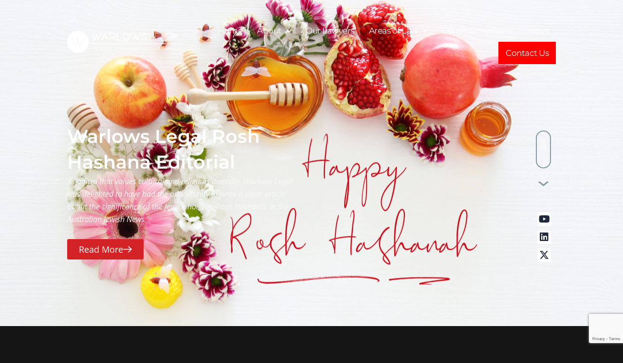

--- FILE ---
content_type: text/html; charset=UTF-8
request_url: https://warlowslegal.com.au/11183-2/
body_size: 38510
content:
<!DOCTYPE html>
<html lang="en-AU">
<head>
<meta charset="UTF-8">
<meta name="viewport" content="width=device-width, initial-scale=1">
	<link rel="profile" href="https://gmpg.org/xfn/11"> 
	<title>Warlows Legal Rosh Hashana Editorial &#8211; Warlows Legal</title>
<meta name='robots' content='max-image-preview:large, max-snippet:-1, max-video-preview:-1' />
	<style>img:is([sizes="auto" i], [sizes^="auto," i]) { contain-intrinsic-size: 3000px 1500px }</style>
	<link rel="canonical" href="https://warlowslegal.com.au/11183-2/">
<meta name="description" content="&nbsp; &nbsp;">
<meta property="og:title" content="Warlows Legal Rosh Hashana Editorial &#8211; Warlows Legal">
<meta property="og:type" content="article">
<meta property="og:image" content="https://warlowslegal.com.au/wp-content/uploads/2023/10/roshhashana-scaled.jpg">
<meta property="og:image:width" content="2560">
<meta property="og:image:height" content="1601">
<meta property="og:image:alt" content="religion image of Rosh hashanah (jewish New Year holiday) concept. Traditional symbols">
<meta property="og:description" content="&nbsp; &nbsp;">
<meta property="og:url" content="https://warlowslegal.com.au/11183-2/">
<meta property="og:locale" content="en_AU">
<meta property="og:site_name" content="Warlows Legal">
<meta property="article:published_time" content="2023-10-04T12:50:50+08:00">
<meta property="article:modified_time" content="2025-10-30T12:05:51+08:00">
<meta property="og:updated_time" content="2025-10-30T12:05:51+08:00">
<meta property="article:section" content="News">
<meta name="twitter:card" content="summary_large_image">
<meta name="twitter:image" content="https://warlowslegal.com.au/wp-content/uploads/2023/10/roshhashana-scaled.jpg">
<link rel="alternate" type="application/rss+xml" title="Warlows Legal &raquo; Feed" href="https://warlowslegal.com.au/feed/" />
<link rel="alternate" type="application/rss+xml" title="Warlows Legal &raquo; Comments Feed" href="https://warlowslegal.com.au/comments/feed/" />
<link rel="alternate" type="application/rss+xml" title="Warlows Legal &raquo; Warlows Legal Rosh Hashana Editorial Comments Feed" href="https://warlowslegal.com.au/11183-2/feed/" />
<script>
window._wpemojiSettings = {"baseUrl":"https:\/\/s.w.org\/images\/core\/emoji\/16.0.1\/72x72\/","ext":".png","svgUrl":"https:\/\/s.w.org\/images\/core\/emoji\/16.0.1\/svg\/","svgExt":".svg","source":{"concatemoji":"https:\/\/warlowslegal.com.au\/wp-includes\/js\/wp-emoji-release.min.js?ver=6.8.3"}};
/*! This file is auto-generated */
!function(s,n){var o,i,e;function c(e){try{var t={supportTests:e,timestamp:(new Date).valueOf()};sessionStorage.setItem(o,JSON.stringify(t))}catch(e){}}function p(e,t,n){e.clearRect(0,0,e.canvas.width,e.canvas.height),e.fillText(t,0,0);var t=new Uint32Array(e.getImageData(0,0,e.canvas.width,e.canvas.height).data),a=(e.clearRect(0,0,e.canvas.width,e.canvas.height),e.fillText(n,0,0),new Uint32Array(e.getImageData(0,0,e.canvas.width,e.canvas.height).data));return t.every(function(e,t){return e===a[t]})}function u(e,t){e.clearRect(0,0,e.canvas.width,e.canvas.height),e.fillText(t,0,0);for(var n=e.getImageData(16,16,1,1),a=0;a<n.data.length;a++)if(0!==n.data[a])return!1;return!0}function f(e,t,n,a){switch(t){case"flag":return n(e,"\ud83c\udff3\ufe0f\u200d\u26a7\ufe0f","\ud83c\udff3\ufe0f\u200b\u26a7\ufe0f")?!1:!n(e,"\ud83c\udde8\ud83c\uddf6","\ud83c\udde8\u200b\ud83c\uddf6")&&!n(e,"\ud83c\udff4\udb40\udc67\udb40\udc62\udb40\udc65\udb40\udc6e\udb40\udc67\udb40\udc7f","\ud83c\udff4\u200b\udb40\udc67\u200b\udb40\udc62\u200b\udb40\udc65\u200b\udb40\udc6e\u200b\udb40\udc67\u200b\udb40\udc7f");case"emoji":return!a(e,"\ud83e\udedf")}return!1}function g(e,t,n,a){var r="undefined"!=typeof WorkerGlobalScope&&self instanceof WorkerGlobalScope?new OffscreenCanvas(300,150):s.createElement("canvas"),o=r.getContext("2d",{willReadFrequently:!0}),i=(o.textBaseline="top",o.font="600 32px Arial",{});return e.forEach(function(e){i[e]=t(o,e,n,a)}),i}function t(e){var t=s.createElement("script");t.src=e,t.defer=!0,s.head.appendChild(t)}"undefined"!=typeof Promise&&(o="wpEmojiSettingsSupports",i=["flag","emoji"],n.supports={everything:!0,everythingExceptFlag:!0},e=new Promise(function(e){s.addEventListener("DOMContentLoaded",e,{once:!0})}),new Promise(function(t){var n=function(){try{var e=JSON.parse(sessionStorage.getItem(o));if("object"==typeof e&&"number"==typeof e.timestamp&&(new Date).valueOf()<e.timestamp+604800&&"object"==typeof e.supportTests)return e.supportTests}catch(e){}return null}();if(!n){if("undefined"!=typeof Worker&&"undefined"!=typeof OffscreenCanvas&&"undefined"!=typeof URL&&URL.createObjectURL&&"undefined"!=typeof Blob)try{var e="postMessage("+g.toString()+"("+[JSON.stringify(i),f.toString(),p.toString(),u.toString()].join(",")+"));",a=new Blob([e],{type:"text/javascript"}),r=new Worker(URL.createObjectURL(a),{name:"wpTestEmojiSupports"});return void(r.onmessage=function(e){c(n=e.data),r.terminate(),t(n)})}catch(e){}c(n=g(i,f,p,u))}t(n)}).then(function(e){for(var t in e)n.supports[t]=e[t],n.supports.everything=n.supports.everything&&n.supports[t],"flag"!==t&&(n.supports.everythingExceptFlag=n.supports.everythingExceptFlag&&n.supports[t]);n.supports.everythingExceptFlag=n.supports.everythingExceptFlag&&!n.supports.flag,n.DOMReady=!1,n.readyCallback=function(){n.DOMReady=!0}}).then(function(){return e}).then(function(){var e;n.supports.everything||(n.readyCallback(),(e=n.source||{}).concatemoji?t(e.concatemoji):e.wpemoji&&e.twemoji&&(t(e.twemoji),t(e.wpemoji)))}))}((window,document),window._wpemojiSettings);
</script>
<link rel='stylesheet' id='astra-theme-css-css' href='https://warlowslegal.com.au/wp-content/themes/astra/assets/css/minified/main.min.css?ver=4.11.14' media='all' />
<style id='astra-theme-css-inline-css'>
:root{--ast-post-nav-space:0;--ast-container-default-xlg-padding:3em;--ast-container-default-lg-padding:3em;--ast-container-default-slg-padding:2em;--ast-container-default-md-padding:3em;--ast-container-default-sm-padding:3em;--ast-container-default-xs-padding:2.4em;--ast-container-default-xxs-padding:1.8em;--ast-code-block-background:#ECEFF3;--ast-comment-inputs-background:#F9FAFB;--ast-normal-container-width:1200px;--ast-narrow-container-width:750px;--ast-blog-title-font-weight:normal;--ast-blog-meta-weight:inherit;--ast-global-color-primary:var(--ast-global-color-5);--ast-global-color-secondary:var(--ast-global-color-4);--ast-global-color-alternate-background:var(--ast-global-color-7);--ast-global-color-subtle-background:var(--ast-global-color-6);--ast-bg-style-guide:#F8FAFC;--ast-shadow-style-guide:0px 0px 4px 0 #00000057;--ast-global-dark-bg-style:#fff;--ast-global-dark-lfs:#fbfbfb;--ast-widget-bg-color:#fafafa;--ast-wc-container-head-bg-color:#fbfbfb;--ast-title-layout-bg:#eeeeee;--ast-search-border-color:#e7e7e7;--ast-lifter-hover-bg:#e6e6e6;--ast-gallery-block-color:#000;--srfm-color-input-label:var(--ast-global-color-2);}html{font-size:100%;}a{color:var(--ast-global-color-0);}a:hover,a:focus{color:var(--ast-global-color-1);}body,button,input,select,textarea,.ast-button,.ast-custom-button{font-family:-apple-system,BlinkMacSystemFont,Segoe UI,Roboto,Oxygen-Sans,Ubuntu,Cantarell,Helvetica Neue,sans-serif;font-weight:400;font-size:16px;font-size:1rem;line-height:var(--ast-body-line-height,1.65em);}blockquote{color:var(--ast-global-color-3);}h1,h2,h3,h4,h5,h6,.entry-content :where(h1,h2,h3,h4,h5,h6),.site-title,.site-title a{font-weight:600;}.ast-site-identity .site-title a{color:var(--ast-global-color-2);}.site-title{font-size:26px;font-size:1.625rem;display:block;}.site-header .site-description{font-size:15px;font-size:0.9375rem;display:none;}.entry-title{font-size:26px;font-size:1.625rem;}.archive .ast-article-post .ast-article-inner,.blog .ast-article-post .ast-article-inner,.archive .ast-article-post .ast-article-inner:hover,.blog .ast-article-post .ast-article-inner:hover{overflow:hidden;}h1,.entry-content :where(h1){font-size:40px;font-size:2.5rem;font-weight:600;line-height:1.4em;}h2,.entry-content :where(h2){font-size:32px;font-size:2rem;font-weight:600;line-height:1.3em;}h3,.entry-content :where(h3){font-size:26px;font-size:1.625rem;font-weight:600;line-height:1.3em;}h4,.entry-content :where(h4){font-size:24px;font-size:1.5rem;line-height:1.2em;font-weight:600;}h5,.entry-content :where(h5){font-size:20px;font-size:1.25rem;line-height:1.2em;font-weight:600;}h6,.entry-content :where(h6){font-size:16px;font-size:1rem;line-height:1.25em;font-weight:600;}::selection{background-color:var(--ast-global-color-0);color:#ffffff;}body,h1,h2,h3,h4,h5,h6,.entry-title a,.entry-content :where(h1,h2,h3,h4,h5,h6){color:var(--ast-global-color-3);}.tagcloud a:hover,.tagcloud a:focus,.tagcloud a.current-item{color:#ffffff;border-color:var(--ast-global-color-0);background-color:var(--ast-global-color-0);}input:focus,input[type="text"]:focus,input[type="email"]:focus,input[type="url"]:focus,input[type="password"]:focus,input[type="reset"]:focus,input[type="search"]:focus,textarea:focus{border-color:var(--ast-global-color-0);}input[type="radio"]:checked,input[type=reset],input[type="checkbox"]:checked,input[type="checkbox"]:hover:checked,input[type="checkbox"]:focus:checked,input[type=range]::-webkit-slider-thumb{border-color:var(--ast-global-color-0);background-color:var(--ast-global-color-0);box-shadow:none;}.site-footer a:hover + .post-count,.site-footer a:focus + .post-count{background:var(--ast-global-color-0);border-color:var(--ast-global-color-0);}.single .nav-links .nav-previous,.single .nav-links .nav-next{color:var(--ast-global-color-0);}.entry-meta,.entry-meta *{line-height:1.45;color:var(--ast-global-color-0);}.entry-meta a:not(.ast-button):hover,.entry-meta a:not(.ast-button):hover *,.entry-meta a:not(.ast-button):focus,.entry-meta a:not(.ast-button):focus *,.page-links > .page-link,.page-links .page-link:hover,.post-navigation a:hover{color:var(--ast-global-color-1);}#cat option,.secondary .calendar_wrap thead a,.secondary .calendar_wrap thead a:visited{color:var(--ast-global-color-0);}.secondary .calendar_wrap #today,.ast-progress-val span{background:var(--ast-global-color-0);}.secondary a:hover + .post-count,.secondary a:focus + .post-count{background:var(--ast-global-color-0);border-color:var(--ast-global-color-0);}.calendar_wrap #today > a{color:#ffffff;}.page-links .page-link,.single .post-navigation a{color:var(--ast-global-color-0);}.ast-search-menu-icon .search-form button.search-submit{padding:0 4px;}.ast-search-menu-icon form.search-form{padding-right:0;}.ast-search-menu-icon.slide-search input.search-field{width:0;}.ast-header-search .ast-search-menu-icon.ast-dropdown-active .search-form,.ast-header-search .ast-search-menu-icon.ast-dropdown-active .search-field:focus{transition:all 0.2s;}.search-form input.search-field:focus{outline:none;}.ast-archive-title{color:var(--ast-global-color-2);}.widget-title,.widget .wp-block-heading{font-size:22px;font-size:1.375rem;color:var(--ast-global-color-2);}.ast-single-post .entry-content a,.ast-comment-content a:not(.ast-comment-edit-reply-wrap a){text-decoration:underline;}.ast-single-post .wp-block-button .wp-block-button__link,.ast-single-post .elementor-widget-button .elementor-button,.ast-single-post .entry-content .uagb-tab a,.ast-single-post .entry-content .uagb-ifb-cta a,.ast-single-post .entry-content .wp-block-uagb-buttons a,.ast-single-post .entry-content .uabb-module-content a,.ast-single-post .entry-content .uagb-post-grid a,.ast-single-post .entry-content .uagb-timeline a,.ast-single-post .entry-content .uagb-toc__wrap a,.ast-single-post .entry-content .uagb-taxomony-box a,.entry-content .wp-block-latest-posts > li > a,.ast-single-post .entry-content .wp-block-file__button,a.ast-post-filter-single,.ast-single-post .wp-block-buttons .wp-block-button.is-style-outline .wp-block-button__link,.ast-single-post .ast-comment-content .comment-reply-link,.ast-single-post .ast-comment-content .comment-edit-link{text-decoration:none;}.ast-search-menu-icon.slide-search a:focus-visible:focus-visible,.astra-search-icon:focus-visible,#close:focus-visible,a:focus-visible,.ast-menu-toggle:focus-visible,.site .skip-link:focus-visible,.wp-block-loginout input:focus-visible,.wp-block-search.wp-block-search__button-inside .wp-block-search__inside-wrapper,.ast-header-navigation-arrow:focus-visible,.ast-orders-table__row .ast-orders-table__cell:focus-visible,a#ast-apply-coupon:focus-visible,#ast-apply-coupon:focus-visible,#close:focus-visible,.button.search-submit:focus-visible,#search_submit:focus,.normal-search:focus-visible,.ast-header-account-wrap:focus-visible,.astra-cart-drawer-close:focus,.ast-single-variation:focus,.ast-button:focus{outline-style:dotted;outline-color:inherit;outline-width:thin;}input:focus,input[type="text"]:focus,input[type="email"]:focus,input[type="url"]:focus,input[type="password"]:focus,input[type="reset"]:focus,input[type="search"]:focus,input[type="number"]:focus,textarea:focus,.wp-block-search__input:focus,[data-section="section-header-mobile-trigger"] .ast-button-wrap .ast-mobile-menu-trigger-minimal:focus,.ast-mobile-popup-drawer.active .menu-toggle-close:focus,#ast-scroll-top:focus,#coupon_code:focus,#ast-coupon-code:focus{border-style:dotted;border-color:inherit;border-width:thin;}input{outline:none;}.ast-logo-title-inline .site-logo-img{padding-right:1em;}.site-logo-img img{ transition:all 0.2s linear;}body .ast-oembed-container *{position:absolute;top:0;width:100%;height:100%;left:0;}body .wp-block-embed-pocket-casts .ast-oembed-container *{position:unset;}.ast-single-post-featured-section + article {margin-top: 2em;}.site-content .ast-single-post-featured-section img {width: 100%;overflow: hidden;object-fit: cover;}.site > .ast-single-related-posts-container {margin-top: 0;}@media (min-width: 922px) {.ast-desktop .ast-container--narrow {max-width: var(--ast-narrow-container-width);margin: 0 auto;}}.ast-page-builder-template .hentry {margin: 0;}.ast-page-builder-template .site-content > .ast-container {max-width: 100%;padding: 0;}.ast-page-builder-template .site .site-content #primary {padding: 0;margin: 0;}.ast-page-builder-template .no-results {text-align: center;margin: 4em auto;}.ast-page-builder-template .ast-pagination {padding: 2em;}.ast-page-builder-template .entry-header.ast-no-title.ast-no-thumbnail {margin-top: 0;}.ast-page-builder-template .entry-header.ast-header-without-markup {margin-top: 0;margin-bottom: 0;}.ast-page-builder-template .entry-header.ast-no-title.ast-no-meta {margin-bottom: 0;}.ast-page-builder-template.single .post-navigation {padding-bottom: 2em;}.ast-page-builder-template.single-post .site-content > .ast-container {max-width: 100%;}.ast-page-builder-template .entry-header {margin-top: 2em;margin-left: auto;margin-right: auto;}.ast-single-post.ast-page-builder-template .site-main > article {padding-top: 2em;padding-left: 20px;padding-right: 20px;}.ast-page-builder-template .ast-archive-description {margin: 2em auto 0;padding-left: 20px;padding-right: 20px;}.ast-page-builder-template .ast-row {margin-left: 0;margin-right: 0;}.single.ast-page-builder-template .entry-header + .entry-content,.single.ast-page-builder-template .ast-single-entry-banner + .site-content article .entry-content {margin-bottom: 2em;}@media(min-width: 921px) {.ast-page-builder-template.archive.ast-right-sidebar .ast-row article,.ast-page-builder-template.archive.ast-left-sidebar .ast-row article {padding-left: 0;padding-right: 0;}}@media (max-width:921.9px){#ast-desktop-header{display:none;}}@media (min-width:922px){#ast-mobile-header{display:none;}}@media( max-width: 420px ) {.single .nav-links .nav-previous,.single .nav-links .nav-next {width: 100%;text-align: center;}}.wp-block-buttons.aligncenter{justify-content:center;}@media (max-width:921px){.ast-theme-transparent-header #primary,.ast-theme-transparent-header #secondary{padding:0;}}@media (max-width:921px){.ast-plain-container.ast-no-sidebar #primary{padding:0;}}.ast-plain-container.ast-no-sidebar #primary{margin-top:0;margin-bottom:0;}@media (min-width:1200px){.ast-plain-container.ast-no-sidebar #primary{margin-top:60px;margin-bottom:60px;}}.wp-block-button.is-style-outline .wp-block-button__link{border-color:var(--ast-global-color-0);}div.wp-block-button.is-style-outline > .wp-block-button__link:not(.has-text-color),div.wp-block-button.wp-block-button__link.is-style-outline:not(.has-text-color){color:var(--ast-global-color-0);}.wp-block-button.is-style-outline .wp-block-button__link:hover,.wp-block-buttons .wp-block-button.is-style-outline .wp-block-button__link:focus,.wp-block-buttons .wp-block-button.is-style-outline > .wp-block-button__link:not(.has-text-color):hover,.wp-block-buttons .wp-block-button.wp-block-button__link.is-style-outline:not(.has-text-color):hover{color:#ffffff;background-color:var(--ast-global-color-1);border-color:var(--ast-global-color-1);}.post-page-numbers.current .page-link,.ast-pagination .page-numbers.current{color:#ffffff;border-color:var(--ast-global-color-0);background-color:var(--ast-global-color-0);}.wp-block-button.is-style-outline .wp-block-button__link.wp-element-button,.ast-outline-button{border-color:var(--ast-global-color-0);font-family:inherit;font-weight:500;font-size:16px;font-size:1rem;line-height:1em;}.wp-block-buttons .wp-block-button.is-style-outline > .wp-block-button__link:not(.has-text-color),.wp-block-buttons .wp-block-button.wp-block-button__link.is-style-outline:not(.has-text-color),.ast-outline-button{color:var(--ast-global-color-0);}.wp-block-button.is-style-outline .wp-block-button__link:hover,.wp-block-buttons .wp-block-button.is-style-outline .wp-block-button__link:focus,.wp-block-buttons .wp-block-button.is-style-outline > .wp-block-button__link:not(.has-text-color):hover,.wp-block-buttons .wp-block-button.wp-block-button__link.is-style-outline:not(.has-text-color):hover,.ast-outline-button:hover,.ast-outline-button:focus,.wp-block-uagb-buttons-child .uagb-buttons-repeater.ast-outline-button:hover,.wp-block-uagb-buttons-child .uagb-buttons-repeater.ast-outline-button:focus{color:#ffffff;background-color:var(--ast-global-color-1);border-color:var(--ast-global-color-1);}.wp-block-button .wp-block-button__link.wp-element-button.is-style-outline:not(.has-background),.wp-block-button.is-style-outline>.wp-block-button__link.wp-element-button:not(.has-background),.ast-outline-button{background-color:transparent;}.entry-content[data-ast-blocks-layout] > figure{margin-bottom:1em;}h1.widget-title{font-weight:600;}h2.widget-title{font-weight:600;}h3.widget-title{font-weight:600;}.elementor-widget-container .elementor-loop-container .e-loop-item[data-elementor-type="loop-item"]{width:100%;}#page{display:flex;flex-direction:column;min-height:100vh;}.ast-404-layout-1 h1.page-title{color:var(--ast-global-color-2);}.single .post-navigation a{line-height:1em;height:inherit;}.error-404 .page-sub-title{font-size:1.5rem;font-weight:inherit;}.search .site-content .content-area .search-form{margin-bottom:0;}#page .site-content{flex-grow:1;}.widget{margin-bottom:1.25em;}#secondary li{line-height:1.5em;}#secondary .wp-block-group h2{margin-bottom:0.7em;}#secondary h2{font-size:1.7rem;}.ast-separate-container .ast-article-post,.ast-separate-container .ast-article-single,.ast-separate-container .comment-respond{padding:3em;}.ast-separate-container .ast-article-single .ast-article-single{padding:0;}.ast-article-single .wp-block-post-template-is-layout-grid{padding-left:0;}.ast-separate-container .comments-title,.ast-narrow-container .comments-title{padding:1.5em 2em;}.ast-page-builder-template .comment-form-textarea,.ast-comment-formwrap .ast-grid-common-col{padding:0;}.ast-comment-formwrap{padding:0;display:inline-flex;column-gap:20px;width:100%;margin-left:0;margin-right:0;}.comments-area textarea#comment:focus,.comments-area textarea#comment:active,.comments-area .ast-comment-formwrap input[type="text"]:focus,.comments-area .ast-comment-formwrap input[type="text"]:active {box-shadow:none;outline:none;}.archive.ast-page-builder-template .entry-header{margin-top:2em;}.ast-page-builder-template .ast-comment-formwrap{width:100%;}.entry-title{margin-bottom:0.5em;}.ast-archive-description p{font-size:inherit;font-weight:inherit;line-height:inherit;}.ast-separate-container .ast-comment-list li.depth-1,.hentry{margin-bottom:2em;}@media (min-width:921px){.ast-left-sidebar.ast-page-builder-template #secondary,.archive.ast-right-sidebar.ast-page-builder-template .site-main{padding-left:20px;padding-right:20px;}}@media (max-width:544px){.ast-comment-formwrap.ast-row{column-gap:10px;display:inline-block;}#ast-commentform .ast-grid-common-col{position:relative;width:100%;}}@media (min-width:1201px){.ast-separate-container .ast-article-post,.ast-separate-container .ast-article-single,.ast-separate-container .ast-author-box,.ast-separate-container .ast-404-layout-1,.ast-separate-container .no-results{padding:3em;}}@media (max-width:921px){.ast-left-sidebar #content > .ast-container{display:flex;flex-direction:column-reverse;width:100%;}}@media (min-width:922px){.ast-separate-container.ast-right-sidebar #primary,.ast-separate-container.ast-left-sidebar #primary{border:0;}.search-no-results.ast-separate-container #primary{margin-bottom:4em;}}.wp-block-button .wp-block-button__link{color:#ffffff;}.wp-block-button .wp-block-button__link:hover,.wp-block-button .wp-block-button__link:focus{color:#ffffff;background-color:var(--ast-global-color-1);border-color:var(--ast-global-color-1);}.elementor-widget-heading h1.elementor-heading-title{line-height:1.4em;}.elementor-widget-heading h2.elementor-heading-title{line-height:1.3em;}.elementor-widget-heading h3.elementor-heading-title{line-height:1.3em;}.elementor-widget-heading h4.elementor-heading-title{line-height:1.2em;}.elementor-widget-heading h5.elementor-heading-title{line-height:1.2em;}.elementor-widget-heading h6.elementor-heading-title{line-height:1.25em;}.wp-block-button .wp-block-button__link,.wp-block-search .wp-block-search__button,body .wp-block-file .wp-block-file__button{border-color:var(--ast-global-color-0);background-color:var(--ast-global-color-0);color:#ffffff;font-family:inherit;font-weight:500;line-height:1em;font-size:16px;font-size:1rem;padding-top:15px;padding-right:30px;padding-bottom:15px;padding-left:30px;}@media (max-width:921px){.wp-block-button .wp-block-button__link,.wp-block-search .wp-block-search__button,body .wp-block-file .wp-block-file__button{padding-top:14px;padding-right:28px;padding-bottom:14px;padding-left:28px;}}@media (max-width:544px){.wp-block-button .wp-block-button__link,.wp-block-search .wp-block-search__button,body .wp-block-file .wp-block-file__button{padding-top:12px;padding-right:24px;padding-bottom:12px;padding-left:24px;}}.menu-toggle,button,.ast-button,.ast-custom-button,.button,input#submit,input[type="button"],input[type="submit"],input[type="reset"],form[CLASS*="wp-block-search__"].wp-block-search .wp-block-search__inside-wrapper .wp-block-search__button,body .wp-block-file .wp-block-file__button,.search .search-submit{border-style:solid;border-top-width:0;border-right-width:0;border-left-width:0;border-bottom-width:0;color:#ffffff;border-color:var(--ast-global-color-0);background-color:var(--ast-global-color-0);padding-top:15px;padding-right:30px;padding-bottom:15px;padding-left:30px;font-family:inherit;font-weight:500;font-size:16px;font-size:1rem;line-height:1em;}button:focus,.menu-toggle:hover,button:hover,.ast-button:hover,.ast-custom-button:hover .button:hover,.ast-custom-button:hover ,input[type=reset]:hover,input[type=reset]:focus,input#submit:hover,input#submit:focus,input[type="button"]:hover,input[type="button"]:focus,input[type="submit"]:hover,input[type="submit"]:focus,form[CLASS*="wp-block-search__"].wp-block-search .wp-block-search__inside-wrapper .wp-block-search__button:hover,form[CLASS*="wp-block-search__"].wp-block-search .wp-block-search__inside-wrapper .wp-block-search__button:focus,body .wp-block-file .wp-block-file__button:hover,body .wp-block-file .wp-block-file__button:focus{color:#ffffff;background-color:var(--ast-global-color-1);border-color:var(--ast-global-color-1);}form[CLASS*="wp-block-search__"].wp-block-search .wp-block-search__inside-wrapper .wp-block-search__button.has-icon{padding-top:calc(15px - 3px);padding-right:calc(30px - 3px);padding-bottom:calc(15px - 3px);padding-left:calc(30px - 3px);}@media (max-width:921px){.menu-toggle,button,.ast-button,.ast-custom-button,.button,input#submit,input[type="button"],input[type="submit"],input[type="reset"],form[CLASS*="wp-block-search__"].wp-block-search .wp-block-search__inside-wrapper .wp-block-search__button,body .wp-block-file .wp-block-file__button,.search .search-submit{padding-top:14px;padding-right:28px;padding-bottom:14px;padding-left:28px;}}@media (max-width:544px){.menu-toggle,button,.ast-button,.ast-custom-button,.button,input#submit,input[type="button"],input[type="submit"],input[type="reset"],form[CLASS*="wp-block-search__"].wp-block-search .wp-block-search__inside-wrapper .wp-block-search__button,body .wp-block-file .wp-block-file__button,.search .search-submit{padding-top:12px;padding-right:24px;padding-bottom:12px;padding-left:24px;}}@media (max-width:921px){.ast-mobile-header-stack .main-header-bar .ast-search-menu-icon{display:inline-block;}.ast-header-break-point.ast-header-custom-item-outside .ast-mobile-header-stack .main-header-bar .ast-search-icon{margin:0;}.ast-comment-avatar-wrap img{max-width:2.5em;}.ast-comment-meta{padding:0 1.8888em 1.3333em;}.ast-separate-container .ast-comment-list li.depth-1{padding:1.5em 2.14em;}.ast-separate-container .comment-respond{padding:2em 2.14em;}}@media (min-width:544px){.ast-container{max-width:100%;}}@media (max-width:544px){.ast-separate-container .ast-article-post,.ast-separate-container .ast-article-single,.ast-separate-container .comments-title,.ast-separate-container .ast-archive-description{padding:1.5em 1em;}.ast-separate-container #content .ast-container{padding-left:0.54em;padding-right:0.54em;}.ast-separate-container .ast-comment-list .bypostauthor{padding:.5em;}.ast-search-menu-icon.ast-dropdown-active .search-field{width:170px;}} #ast-mobile-header .ast-site-header-cart-li a{pointer-events:none;}@media (min-width:545px){.ast-page-builder-template .comments-area,.single.ast-page-builder-template .entry-header,.single.ast-page-builder-template .post-navigation,.single.ast-page-builder-template .ast-single-related-posts-container{max-width:1240px;margin-left:auto;margin-right:auto;}}.ast-separate-container{background-color:var(--ast-global-color-4);}@media (max-width:921px){.site-title{display:block;}.site-header .site-description{display:none;}h1,.entry-content :where(h1){font-size:30px;}h2,.entry-content :where(h2){font-size:25px;}h3,.entry-content :where(h3){font-size:20px;}}@media (max-width:544px){.site-title{display:block;}.site-header .site-description{display:none;}h1,.entry-content :where(h1){font-size:30px;}h2,.entry-content :where(h2){font-size:25px;}h3,.entry-content :where(h3){font-size:20px;}}@media (max-width:921px){html{font-size:91.2%;}}@media (max-width:544px){html{font-size:91.2%;}}@media (min-width:922px){.ast-container{max-width:1240px;}}@media (min-width:922px){.site-content .ast-container{display:flex;}}@media (max-width:921px){.site-content .ast-container{flex-direction:column;}}@media (min-width:922px){.main-header-menu .sub-menu .menu-item.ast-left-align-sub-menu:hover > .sub-menu,.main-header-menu .sub-menu .menu-item.ast-left-align-sub-menu.focus > .sub-menu{margin-left:-0px;}}.site .comments-area{padding-bottom:3em;}.wp-block-file {display: flex;align-items: center;flex-wrap: wrap;justify-content: space-between;}.wp-block-pullquote {border: none;}.wp-block-pullquote blockquote::before {content: "\201D";font-family: "Helvetica",sans-serif;display: flex;transform: rotate( 180deg );font-size: 6rem;font-style: normal;line-height: 1;font-weight: bold;align-items: center;justify-content: center;}.has-text-align-right > blockquote::before {justify-content: flex-start;}.has-text-align-left > blockquote::before {justify-content: flex-end;}figure.wp-block-pullquote.is-style-solid-color blockquote {max-width: 100%;text-align: inherit;}:root {--wp--custom--ast-default-block-top-padding: 3em;--wp--custom--ast-default-block-right-padding: 3em;--wp--custom--ast-default-block-bottom-padding: 3em;--wp--custom--ast-default-block-left-padding: 3em;--wp--custom--ast-container-width: 1200px;--wp--custom--ast-content-width-size: 1200px;--wp--custom--ast-wide-width-size: calc(1200px + var(--wp--custom--ast-default-block-left-padding) + var(--wp--custom--ast-default-block-right-padding));}.ast-narrow-container {--wp--custom--ast-content-width-size: 750px;--wp--custom--ast-wide-width-size: 750px;}@media(max-width: 921px) {:root {--wp--custom--ast-default-block-top-padding: 3em;--wp--custom--ast-default-block-right-padding: 2em;--wp--custom--ast-default-block-bottom-padding: 3em;--wp--custom--ast-default-block-left-padding: 2em;}}@media(max-width: 544px) {:root {--wp--custom--ast-default-block-top-padding: 3em;--wp--custom--ast-default-block-right-padding: 1.5em;--wp--custom--ast-default-block-bottom-padding: 3em;--wp--custom--ast-default-block-left-padding: 1.5em;}}.entry-content > .wp-block-group,.entry-content > .wp-block-cover,.entry-content > .wp-block-columns {padding-top: var(--wp--custom--ast-default-block-top-padding);padding-right: var(--wp--custom--ast-default-block-right-padding);padding-bottom: var(--wp--custom--ast-default-block-bottom-padding);padding-left: var(--wp--custom--ast-default-block-left-padding);}.ast-plain-container.ast-no-sidebar .entry-content > .alignfull,.ast-page-builder-template .ast-no-sidebar .entry-content > .alignfull {margin-left: calc( -50vw + 50%);margin-right: calc( -50vw + 50%);max-width: 100vw;width: 100vw;}.ast-plain-container.ast-no-sidebar .entry-content .alignfull .alignfull,.ast-page-builder-template.ast-no-sidebar .entry-content .alignfull .alignfull,.ast-plain-container.ast-no-sidebar .entry-content .alignfull .alignwide,.ast-page-builder-template.ast-no-sidebar .entry-content .alignfull .alignwide,.ast-plain-container.ast-no-sidebar .entry-content .alignwide .alignfull,.ast-page-builder-template.ast-no-sidebar .entry-content .alignwide .alignfull,.ast-plain-container.ast-no-sidebar .entry-content .alignwide .alignwide,.ast-page-builder-template.ast-no-sidebar .entry-content .alignwide .alignwide,.ast-plain-container.ast-no-sidebar .entry-content .wp-block-column .alignfull,.ast-page-builder-template.ast-no-sidebar .entry-content .wp-block-column .alignfull,.ast-plain-container.ast-no-sidebar .entry-content .wp-block-column .alignwide,.ast-page-builder-template.ast-no-sidebar .entry-content .wp-block-column .alignwide {margin-left: auto;margin-right: auto;width: 100%;}[data-ast-blocks-layout] .wp-block-separator:not(.is-style-dots) {height: 0;}[data-ast-blocks-layout] .wp-block-separator {margin: 20px auto;}[data-ast-blocks-layout] .wp-block-separator:not(.is-style-wide):not(.is-style-dots) {max-width: 100px;}[data-ast-blocks-layout] .wp-block-separator.has-background {padding: 0;}.entry-content[data-ast-blocks-layout] > * {max-width: var(--wp--custom--ast-content-width-size);margin-left: auto;margin-right: auto;}.entry-content[data-ast-blocks-layout] > .alignwide {max-width: var(--wp--custom--ast-wide-width-size);}.entry-content[data-ast-blocks-layout] .alignfull {max-width: none;}.entry-content .wp-block-columns {margin-bottom: 0;}blockquote {margin: 1.5em;border-color: rgba(0,0,0,0.05);}.wp-block-quote:not(.has-text-align-right):not(.has-text-align-center) {border-left: 5px solid rgba(0,0,0,0.05);}.has-text-align-right > blockquote,blockquote.has-text-align-right {border-right: 5px solid rgba(0,0,0,0.05);}.has-text-align-left > blockquote,blockquote.has-text-align-left {border-left: 5px solid rgba(0,0,0,0.05);}.wp-block-site-tagline,.wp-block-latest-posts .read-more {margin-top: 15px;}.wp-block-loginout p label {display: block;}.wp-block-loginout p:not(.login-remember):not(.login-submit) input {width: 100%;}.wp-block-loginout input:focus {border-color: transparent;}.wp-block-loginout input:focus {outline: thin dotted;}.entry-content .wp-block-media-text .wp-block-media-text__content {padding: 0 0 0 8%;}.entry-content .wp-block-media-text.has-media-on-the-right .wp-block-media-text__content {padding: 0 8% 0 0;}.entry-content .wp-block-media-text.has-background .wp-block-media-text__content {padding: 8%;}.entry-content .wp-block-cover:not([class*="background-color"]):not(.has-text-color.has-link-color) .wp-block-cover__inner-container,.entry-content .wp-block-cover:not([class*="background-color"]) .wp-block-cover-image-text,.entry-content .wp-block-cover:not([class*="background-color"]) .wp-block-cover-text,.entry-content .wp-block-cover-image:not([class*="background-color"]) .wp-block-cover__inner-container,.entry-content .wp-block-cover-image:not([class*="background-color"]) .wp-block-cover-image-text,.entry-content .wp-block-cover-image:not([class*="background-color"]) .wp-block-cover-text {color: var(--ast-global-color-primary,var(--ast-global-color-5));}.wp-block-loginout .login-remember input {width: 1.1rem;height: 1.1rem;margin: 0 5px 4px 0;vertical-align: middle;}.wp-block-latest-posts > li > *:first-child,.wp-block-latest-posts:not(.is-grid) > li:first-child {margin-top: 0;}.entry-content > .wp-block-buttons,.entry-content > .wp-block-uagb-buttons {margin-bottom: 1.5em;}.wp-block-search__inside-wrapper .wp-block-search__input {padding: 0 10px;color: var(--ast-global-color-3);background: var(--ast-global-color-primary,var(--ast-global-color-5));border-color: var(--ast-border-color);}.wp-block-latest-posts .read-more {margin-bottom: 1.5em;}.wp-block-search__no-button .wp-block-search__inside-wrapper .wp-block-search__input {padding-top: 5px;padding-bottom: 5px;}.wp-block-latest-posts .wp-block-latest-posts__post-date,.wp-block-latest-posts .wp-block-latest-posts__post-author {font-size: 1rem;}.wp-block-latest-posts > li > *,.wp-block-latest-posts:not(.is-grid) > li {margin-top: 12px;margin-bottom: 12px;}.ast-page-builder-template .entry-content[data-ast-blocks-layout] > .alignwide:where(:not(.uagb-is-root-container):not(.spectra-is-root-container)) > * {max-width: var(--wp--custom--ast-wide-width-size);}.ast-page-builder-template .entry-content[data-ast-blocks-layout] > .inherit-container-width > *,.ast-page-builder-template .entry-content[data-ast-blocks-layout] > *:not(.wp-block-group):where(:not(.uagb-is-root-container):not(.spectra-is-root-container)) > *,.entry-content[data-ast-blocks-layout] > .wp-block-cover .wp-block-cover__inner-container {max-width: var(--wp--custom--ast-content-width-size) ;margin-left: auto;margin-right: auto;}.ast-page-builder-template .entry-content[data-ast-blocks-layout] > *,.ast-page-builder-template .entry-content[data-ast-blocks-layout] > .alignfull:where(:not(.wp-block-group):not(.uagb-is-root-container):not(.spectra-is-root-container)) > * {max-width: none;}.entry-content[data-ast-blocks-layout] .wp-block-cover:not(.alignleft):not(.alignright) {width: auto;}@media(max-width: 1200px) {.ast-separate-container .entry-content > .alignfull,.ast-separate-container .entry-content[data-ast-blocks-layout] > .alignwide,.ast-plain-container .entry-content[data-ast-blocks-layout] > .alignwide,.ast-plain-container .entry-content .alignfull {margin-left: calc(-1 * min(var(--ast-container-default-xlg-padding),20px)) ;margin-right: calc(-1 * min(var(--ast-container-default-xlg-padding),20px));}}@media(min-width: 1201px) {.ast-separate-container .entry-content > .alignfull {margin-left: calc(-1 * var(--ast-container-default-xlg-padding) );margin-right: calc(-1 * var(--ast-container-default-xlg-padding) );}.ast-separate-container .entry-content[data-ast-blocks-layout] > .alignwide,.ast-plain-container .entry-content[data-ast-blocks-layout] > .alignwide {margin-left: calc(-1 * var(--wp--custom--ast-default-block-left-padding) );margin-right: calc(-1 * var(--wp--custom--ast-default-block-right-padding) );}}@media(min-width: 921px) {.ast-separate-container .entry-content .wp-block-group.alignwide:not(.inherit-container-width) > :where(:not(.alignleft):not(.alignright)),.ast-plain-container .entry-content .wp-block-group.alignwide:not(.inherit-container-width) > :where(:not(.alignleft):not(.alignright)) {max-width: calc( var(--wp--custom--ast-content-width-size) + 80px );}.ast-plain-container.ast-right-sidebar .entry-content[data-ast-blocks-layout] .alignfull,.ast-plain-container.ast-left-sidebar .entry-content[data-ast-blocks-layout] .alignfull {margin-left: -60px;margin-right: -60px;}}@media(min-width: 544px) {.entry-content > .alignleft {margin-right: 20px;}.entry-content > .alignright {margin-left: 20px;}}@media (max-width:544px){.wp-block-columns .wp-block-column:not(:last-child){margin-bottom:20px;}.wp-block-latest-posts{margin:0;}}@media( max-width: 600px ) {.entry-content .wp-block-media-text .wp-block-media-text__content,.entry-content .wp-block-media-text.has-media-on-the-right .wp-block-media-text__content {padding: 8% 0 0;}.entry-content .wp-block-media-text.has-background .wp-block-media-text__content {padding: 8%;}}.ast-page-builder-template .entry-header {padding-left: 0;}.ast-narrow-container .site-content .wp-block-uagb-image--align-full .wp-block-uagb-image__figure {max-width: 100%;margin-left: auto;margin-right: auto;}.entry-content ul,.entry-content ol {padding: revert;margin: revert;}:root .has-ast-global-color-0-color{color:var(--ast-global-color-0);}:root .has-ast-global-color-0-background-color{background-color:var(--ast-global-color-0);}:root .wp-block-button .has-ast-global-color-0-color{color:var(--ast-global-color-0);}:root .wp-block-button .has-ast-global-color-0-background-color{background-color:var(--ast-global-color-0);}:root .has-ast-global-color-1-color{color:var(--ast-global-color-1);}:root .has-ast-global-color-1-background-color{background-color:var(--ast-global-color-1);}:root .wp-block-button .has-ast-global-color-1-color{color:var(--ast-global-color-1);}:root .wp-block-button .has-ast-global-color-1-background-color{background-color:var(--ast-global-color-1);}:root .has-ast-global-color-2-color{color:var(--ast-global-color-2);}:root .has-ast-global-color-2-background-color{background-color:var(--ast-global-color-2);}:root .wp-block-button .has-ast-global-color-2-color{color:var(--ast-global-color-2);}:root .wp-block-button .has-ast-global-color-2-background-color{background-color:var(--ast-global-color-2);}:root .has-ast-global-color-3-color{color:var(--ast-global-color-3);}:root .has-ast-global-color-3-background-color{background-color:var(--ast-global-color-3);}:root .wp-block-button .has-ast-global-color-3-color{color:var(--ast-global-color-3);}:root .wp-block-button .has-ast-global-color-3-background-color{background-color:var(--ast-global-color-3);}:root .has-ast-global-color-4-color{color:var(--ast-global-color-4);}:root .has-ast-global-color-4-background-color{background-color:var(--ast-global-color-4);}:root .wp-block-button .has-ast-global-color-4-color{color:var(--ast-global-color-4);}:root .wp-block-button .has-ast-global-color-4-background-color{background-color:var(--ast-global-color-4);}:root .has-ast-global-color-5-color{color:var(--ast-global-color-5);}:root .has-ast-global-color-5-background-color{background-color:var(--ast-global-color-5);}:root .wp-block-button .has-ast-global-color-5-color{color:var(--ast-global-color-5);}:root .wp-block-button .has-ast-global-color-5-background-color{background-color:var(--ast-global-color-5);}:root .has-ast-global-color-6-color{color:var(--ast-global-color-6);}:root .has-ast-global-color-6-background-color{background-color:var(--ast-global-color-6);}:root .wp-block-button .has-ast-global-color-6-color{color:var(--ast-global-color-6);}:root .wp-block-button .has-ast-global-color-6-background-color{background-color:var(--ast-global-color-6);}:root .has-ast-global-color-7-color{color:var(--ast-global-color-7);}:root .has-ast-global-color-7-background-color{background-color:var(--ast-global-color-7);}:root .wp-block-button .has-ast-global-color-7-color{color:var(--ast-global-color-7);}:root .wp-block-button .has-ast-global-color-7-background-color{background-color:var(--ast-global-color-7);}:root .has-ast-global-color-8-color{color:var(--ast-global-color-8);}:root .has-ast-global-color-8-background-color{background-color:var(--ast-global-color-8);}:root .wp-block-button .has-ast-global-color-8-color{color:var(--ast-global-color-8);}:root .wp-block-button .has-ast-global-color-8-background-color{background-color:var(--ast-global-color-8);}:root{--ast-global-color-0:#046bd2;--ast-global-color-1:#045cb4;--ast-global-color-2:#1e293b;--ast-global-color-3:#334155;--ast-global-color-4:#f9fafb;--ast-global-color-5:#FFFFFF;--ast-global-color-6:#e2e8f0;--ast-global-color-7:#cbd5e1;--ast-global-color-8:#94a3b8;}:root {--ast-border-color : var(--ast-global-color-6);}.ast-single-entry-banner {-js-display: flex;display: flex;flex-direction: column;justify-content: center;text-align: center;position: relative;background: var(--ast-title-layout-bg);}.ast-single-entry-banner[data-banner-layout="layout-1"] {max-width: 1200px;background: inherit;padding: 20px 0;}.ast-single-entry-banner[data-banner-width-type="custom"] {margin: 0 auto;width: 100%;}.ast-single-entry-banner + .site-content .entry-header {margin-bottom: 0;}.site .ast-author-avatar {--ast-author-avatar-size: ;}a.ast-underline-text {text-decoration: underline;}.ast-container > .ast-terms-link {position: relative;display: block;}a.ast-button.ast-badge-tax {padding: 4px 8px;border-radius: 3px;font-size: inherit;}header.entry-header{text-align:left;}header.entry-header .entry-title{font-weight:600;font-size:32px;font-size:2rem;}header.entry-header > *:not(:last-child){margin-bottom:10px;}@media (max-width:921px){header.entry-header{text-align:left;}}@media (max-width:544px){header.entry-header{text-align:left;}}.ast-archive-entry-banner {-js-display: flex;display: flex;flex-direction: column;justify-content: center;text-align: center;position: relative;background: var(--ast-title-layout-bg);}.ast-archive-entry-banner[data-banner-width-type="custom"] {margin: 0 auto;width: 100%;}.ast-archive-entry-banner[data-banner-layout="layout-1"] {background: inherit;padding: 20px 0;text-align: left;}body.archive .ast-archive-description{max-width:1200px;width:100%;text-align:left;padding-top:3em;padding-right:3em;padding-bottom:3em;padding-left:3em;}body.archive .ast-archive-description .ast-archive-title,body.archive .ast-archive-description .ast-archive-title *{font-weight:600;font-size:32px;font-size:2rem;}body.archive .ast-archive-description > *:not(:last-child){margin-bottom:10px;}@media (max-width:921px){body.archive .ast-archive-description{text-align:left;}}@media (max-width:544px){body.archive .ast-archive-description{text-align:left;}}.ast-breadcrumbs .trail-browse,.ast-breadcrumbs .trail-items,.ast-breadcrumbs .trail-items li{display:inline-block;margin:0;padding:0;border:none;background:inherit;text-indent:0;text-decoration:none;}.ast-breadcrumbs .trail-browse{font-size:inherit;font-style:inherit;font-weight:inherit;color:inherit;}.ast-breadcrumbs .trail-items{list-style:none;}.trail-items li::after{padding:0 0.3em;content:"\00bb";}.trail-items li:last-of-type::after{display:none;}h1,h2,h3,h4,h5,h6,.entry-content :where(h1,h2,h3,h4,h5,h6){color:var(--ast-global-color-2);}.entry-title a{color:var(--ast-global-color-2);}@media (max-width:921px){.ast-builder-grid-row-container.ast-builder-grid-row-tablet-3-firstrow .ast-builder-grid-row > *:first-child,.ast-builder-grid-row-container.ast-builder-grid-row-tablet-3-lastrow .ast-builder-grid-row > *:last-child{grid-column:1 / -1;}}@media (max-width:544px){.ast-builder-grid-row-container.ast-builder-grid-row-mobile-3-firstrow .ast-builder-grid-row > *:first-child,.ast-builder-grid-row-container.ast-builder-grid-row-mobile-3-lastrow .ast-builder-grid-row > *:last-child{grid-column:1 / -1;}}.footer-widget-area.widget-area.site-footer-focus-item{width:auto;}.ast-footer-row-inline .footer-widget-area.widget-area.site-footer-focus-item{width:100%;}.elementor-posts-container [CLASS*="ast-width-"]{width:100%;}.elementor-template-full-width .ast-container{display:block;}.elementor-screen-only,.screen-reader-text,.screen-reader-text span,.ui-helper-hidden-accessible{top:0 !important;}@media (max-width:544px){.elementor-element .elementor-wc-products .woocommerce[class*="columns-"] ul.products li.product{width:auto;margin:0;}.elementor-element .woocommerce .woocommerce-result-count{float:none;}}.ast-header-break-point .main-header-bar{border-bottom-width:1px;}@media (min-width:922px){.main-header-bar{border-bottom-width:1px;}}.main-header-menu .menu-item, #astra-footer-menu .menu-item, .main-header-bar .ast-masthead-custom-menu-items{-js-display:flex;display:flex;-webkit-box-pack:center;-webkit-justify-content:center;-moz-box-pack:center;-ms-flex-pack:center;justify-content:center;-webkit-box-orient:vertical;-webkit-box-direction:normal;-webkit-flex-direction:column;-moz-box-orient:vertical;-moz-box-direction:normal;-ms-flex-direction:column;flex-direction:column;}.main-header-menu > .menu-item > .menu-link, #astra-footer-menu > .menu-item > .menu-link{height:100%;-webkit-box-align:center;-webkit-align-items:center;-moz-box-align:center;-ms-flex-align:center;align-items:center;-js-display:flex;display:flex;}.ast-header-break-point .main-navigation ul .menu-item .menu-link .icon-arrow:first-of-type svg{top:.2em;margin-top:0px;margin-left:0px;width:.65em;transform:translate(0, -2px) rotateZ(270deg);}.ast-mobile-popup-content .ast-submenu-expanded > .ast-menu-toggle{transform:rotateX(180deg);overflow-y:auto;}@media (min-width:922px){.ast-builder-menu .main-navigation > ul > li:last-child a{margin-right:0;}}.ast-separate-container .ast-article-inner{background-color:transparent;background-image:none;}.ast-separate-container .ast-article-post{background-color:var(--ast-global-color-5);}@media (max-width:921px){.ast-separate-container .ast-article-post{background-color:var(--ast-global-color-5);}}@media (max-width:544px){.ast-separate-container .ast-article-post{background-color:var(--ast-global-color-5);}}.ast-separate-container .ast-article-single:not(.ast-related-post), .ast-separate-container .error-404, .ast-separate-container .no-results, .single.ast-separate-container .site-main .ast-author-meta, .ast-separate-container .related-posts-title-wrapper, .ast-separate-container .comments-count-wrapper, .ast-box-layout.ast-plain-container .site-content, .ast-padded-layout.ast-plain-container .site-content, .ast-separate-container .ast-archive-description, .ast-separate-container .comments-area .comment-respond, .ast-separate-container .comments-area .ast-comment-list li, .ast-separate-container .comments-area .comments-title{background-color:var(--ast-global-color-5);}@media (max-width:921px){.ast-separate-container .ast-article-single:not(.ast-related-post), .ast-separate-container .error-404, .ast-separate-container .no-results, .single.ast-separate-container .site-main .ast-author-meta, .ast-separate-container .related-posts-title-wrapper, .ast-separate-container .comments-count-wrapper, .ast-box-layout.ast-plain-container .site-content, .ast-padded-layout.ast-plain-container .site-content, .ast-separate-container .ast-archive-description{background-color:var(--ast-global-color-5);}}@media (max-width:544px){.ast-separate-container .ast-article-single:not(.ast-related-post), .ast-separate-container .error-404, .ast-separate-container .no-results, .single.ast-separate-container .site-main .ast-author-meta, .ast-separate-container .related-posts-title-wrapper, .ast-separate-container .comments-count-wrapper, .ast-box-layout.ast-plain-container .site-content, .ast-padded-layout.ast-plain-container .site-content, .ast-separate-container .ast-archive-description{background-color:var(--ast-global-color-5);}}.ast-separate-container.ast-two-container #secondary .widget{background-color:var(--ast-global-color-5);}@media (max-width:921px){.ast-separate-container.ast-two-container #secondary .widget{background-color:var(--ast-global-color-5);}}@media (max-width:544px){.ast-separate-container.ast-two-container #secondary .widget{background-color:var(--ast-global-color-5);}}.ast-plain-container, .ast-page-builder-template{background-color:var(--ast-global-color-5);}@media (max-width:921px){.ast-plain-container, .ast-page-builder-template{background-color:var(--ast-global-color-5);}}@media (max-width:544px){.ast-plain-container, .ast-page-builder-template{background-color:var(--ast-global-color-5);}}
		#ast-scroll-top {
			display: none;
			position: fixed;
			text-align: center;
			cursor: pointer;
			z-index: 99;
			width: 2.1em;
			height: 2.1em;
			line-height: 2.1;
			color: #ffffff;
			border-radius: 2px;
			content: "";
			outline: inherit;
		}
		@media (min-width: 769px) {
			#ast-scroll-top {
				content: "769";
			}
		}
		#ast-scroll-top .ast-icon.icon-arrow svg {
			margin-left: 0px;
			vertical-align: middle;
			transform: translate(0, -20%) rotate(180deg);
			width: 1.6em;
		}
		.ast-scroll-to-top-right {
			right: 30px;
			bottom: 30px;
		}
		.ast-scroll-to-top-left {
			left: 30px;
			bottom: 30px;
		}
	#ast-scroll-top{background-color:#d32326;font-size:15px;}@media (max-width:921px){#ast-scroll-top .ast-icon.icon-arrow svg{width:1em;}}.ast-builder-menu-mobile .main-navigation .main-header-menu .menu-item > .menu-link{color:var(--ast-global-color-3);}.ast-builder-menu-mobile .main-navigation .main-header-menu .menu-item > .ast-menu-toggle{color:var(--ast-global-color-3);}.ast-builder-menu-mobile .main-navigation .main-header-menu .menu-item:hover > .menu-link, .ast-builder-menu-mobile .main-navigation .inline-on-mobile .menu-item:hover > .ast-menu-toggle{color:var(--ast-global-color-1);}.ast-builder-menu-mobile .menu-item:hover > .menu-link, .ast-builder-menu-mobile .main-navigation .inline-on-mobile .menu-item:hover > .ast-menu-toggle{color:var(--ast-global-color-1);}.ast-builder-menu-mobile .main-navigation .menu-item:hover > .ast-menu-toggle{color:var(--ast-global-color-1);}.ast-builder-menu-mobile .main-navigation .menu-item.current-menu-item > .menu-link, .ast-builder-menu-mobile .main-navigation .inline-on-mobile .menu-item.current-menu-item > .ast-menu-toggle, .ast-builder-menu-mobile .main-navigation .menu-item.current-menu-ancestor > .menu-link, .ast-builder-menu-mobile .main-navigation .menu-item.current-menu-ancestor > .ast-menu-toggle{color:var(--ast-global-color-1);}.ast-builder-menu-mobile .main-navigation .menu-item.current-menu-item > .ast-menu-toggle{color:var(--ast-global-color-1);}.ast-builder-menu-mobile .main-navigation .menu-item.menu-item-has-children > .ast-menu-toggle{top:0;}.ast-builder-menu-mobile .main-navigation .menu-item-has-children > .menu-link:after{content:unset;}.ast-hfb-header .ast-builder-menu-mobile .main-header-menu, .ast-hfb-header .ast-builder-menu-mobile .main-navigation .menu-item .menu-link, .ast-hfb-header .ast-builder-menu-mobile .main-navigation .menu-item .sub-menu .menu-link{border-style:none;}.ast-builder-menu-mobile .main-navigation .menu-item.menu-item-has-children > .ast-menu-toggle{top:0;}@media (max-width:921px){.ast-builder-menu-mobile .main-navigation .main-header-menu .menu-item > .menu-link{color:var(--ast-global-color-3);}.ast-builder-menu-mobile .main-navigation .main-header-menu .menu-item > .ast-menu-toggle{color:var(--ast-global-color-3);}.ast-builder-menu-mobile .main-navigation .main-header-menu .menu-item:hover > .menu-link, .ast-builder-menu-mobile .main-navigation .inline-on-mobile .menu-item:hover > .ast-menu-toggle{color:var(--ast-global-color-1);background:var(--ast-global-color-4);}.ast-builder-menu-mobile .main-navigation .menu-item:hover > .ast-menu-toggle{color:var(--ast-global-color-1);}.ast-builder-menu-mobile .main-navigation .menu-item.current-menu-item > .menu-link, .ast-builder-menu-mobile .main-navigation .inline-on-mobile .menu-item.current-menu-item > .ast-menu-toggle, .ast-builder-menu-mobile .main-navigation .menu-item.current-menu-ancestor > .menu-link, .ast-builder-menu-mobile .main-navigation .menu-item.current-menu-ancestor > .ast-menu-toggle{color:var(--ast-global-color-1);background:var(--ast-global-color-4);}.ast-builder-menu-mobile .main-navigation .menu-item.current-menu-item > .ast-menu-toggle{color:var(--ast-global-color-1);}.ast-builder-menu-mobile .main-navigation .menu-item.menu-item-has-children > .ast-menu-toggle{top:0;}.ast-builder-menu-mobile .main-navigation .menu-item-has-children > .menu-link:after{content:unset;}.ast-builder-menu-mobile .main-navigation .main-header-menu , .ast-builder-menu-mobile .main-navigation .main-header-menu .menu-link, .ast-builder-menu-mobile .main-navigation .main-header-menu .sub-menu{background-color:var(--ast-global-color-5);}}@media (max-width:544px){.ast-builder-menu-mobile .main-navigation .menu-item.menu-item-has-children > .ast-menu-toggle{top:0;}}.ast-builder-menu-mobile .main-navigation{display:block;}@media (max-width:921px){.ast-header-break-point .ast-builder-menu-mobile .main-navigation{display:block;}}@media (max-width:544px){.ast-header-break-point .ast-builder-menu-mobile .main-navigation{display:block;}}:root{--e-global-color-astglobalcolor0:#046bd2;--e-global-color-astglobalcolor1:#045cb4;--e-global-color-astglobalcolor2:#1e293b;--e-global-color-astglobalcolor3:#334155;--e-global-color-astglobalcolor4:#f9fafb;--e-global-color-astglobalcolor5:#FFFFFF;--e-global-color-astglobalcolor6:#e2e8f0;--e-global-color-astglobalcolor7:#cbd5e1;--e-global-color-astglobalcolor8:#94a3b8;}.comment-reply-title{font-size:26px;font-size:1.625rem;}.ast-comment-meta{line-height:1.666666667;color:var(--ast-global-color-0);font-size:13px;font-size:0.8125rem;}.ast-comment-list #cancel-comment-reply-link{font-size:16px;font-size:1rem;}.comments-title {padding: 1em 0 0;}.comments-title {word-wrap: break-word;font-weight: normal;}.ast-comment-list {margin: 0;word-wrap: break-word;padding-bottom: 0;list-style: none;}.ast-comment-list li {list-style: none;}.ast-comment-list .ast-comment-edit-reply-wrap {-js-display: flex;display: flex;justify-content: flex-end;}.ast-comment-list .comment-awaiting-moderation {margin-bottom: 0;}.ast-comment {padding: 0 ;}.ast-comment-info img {border-radius: 50%;}.ast-comment-cite-wrap cite {font-style: normal;}.comment-reply-title {font-weight: normal;line-height: 1.65;}.ast-comment-meta {margin-bottom: 0.5em;}.comments-area .comment-form-comment {width: 100%;border: none;margin: 0;padding: 0;}.comments-area .comment-notes,.comments-area .comment-textarea,.comments-area .form-allowed-tags {margin-bottom: 1.5em;}.comments-area .form-submit {margin-bottom: 0;}.comments-area textarea#comment,.comments-area .ast-comment-formwrap input[type="text"] {width: 100%;border-radius: 0;vertical-align: middle;margin-bottom: 10px;}.comments-area .no-comments {margin-top: 0.5em;margin-bottom: 0.5em;}.comments-area p.logged-in-as {margin-bottom: 1em;}.ast-separate-container .ast-comment-list {padding-bottom: 0;}.ast-separate-container .ast-comment-list li.depth-1 .children li,.ast-narrow-container .ast-comment-list li.depth-1 .children li {padding-bottom: 0;padding-top: 0;margin-bottom: 0;}.ast-separate-container .ast-comment-list .comment-respond {padding-top: 0;padding-bottom: 1em;background-color: transparent;}.ast-comment-list .comment .comment-respond {padding-bottom: 2em;border-bottom: none;}.ast-separate-container .ast-comment-list .bypostauthor,.ast-narrow-container .ast-comment-list .bypostauthor {padding: 2em;margin-bottom: 1em;}.ast-separate-container .ast-comment-list .bypostauthor li,.ast-narrow-container .ast-comment-list .bypostauthor li {background: transparent;margin-bottom: 0;padding: 0 0 0 2em;}.comment-content a {word-wrap: break-word;}.comment-form-legend {margin-bottom: unset;padding: 0 0.5em;}.ast-separate-container .ast-comment-list .pingback p {margin-bottom: 0;}.ast-separate-container .ast-comment-list li.depth-1,.ast-narrow-container .ast-comment-list li.depth-1 {padding: 3em;}.ast-comment-list > .comment:last-child .ast-comment {border: none;}.ast-separate-container .ast-comment-list .comment .comment-respond,.ast-narrow-container .ast-comment-list .comment .comment-respond {padding-bottom: 0;}.ast-separate-container .comment .comment-respond {margin-top: 2em;}.ast-separate-container .ast-comment-list li.depth-1 .ast-comment,.ast-separate-container .ast-comment-list li.depth-2 .ast-comment {border-bottom: 0;}.ast-plain-container .ast-comment,.ast-page-builder-template .ast-comment {padding: 2em 0;}.page.ast-page-builder-template .comments-area {margin-top: 2em;}.ast-page-builder-template .comment-respond {border-top: none;padding-bottom: 2em;}.ast-plain-container .comment-reply-title {padding-top: 1em;}.ast-comment-list .children {margin-left: 2em;}@media (max-width: 992px) {.ast-comment-list .children {margin-left: 1em;}}.ast-comment-list #cancel-comment-reply-link {white-space: nowrap;font-size: 13px;font-weight: normal;margin-left: 1em;}.ast-comment-info {display: flex;position: relative;}.ast-comment-meta {justify-content: right;padding: 0 3.4em 1.60em;}.comments-area #wp-comment-cookies-consent {margin-right: 10px;}.ast-page-builder-template .comments-area {padding-left: 20px;padding-right: 20px;margin-top: 0;margin-bottom: 2em;}.ast-separate-container .ast-comment-list .bypostauthor .bypostauthor {background: transparent;margin-bottom: 0;padding-right: 0;padding-bottom: 0;padding-top: 0;}@media (min-width:922px){.ast-separate-container .ast-comment-list li .comment-respond{padding-left:2.66666em;padding-right:2.66666em;}}@media (max-width:544px){.ast-separate-container .ast-comment-list li.depth-1{padding:1.5em 1em;margin-bottom:1.5em;}.ast-separate-container .ast-comment-list .bypostauthor{padding:.5em;}.ast-separate-container .comment-respond{padding:1.5em 1em;}.ast-separate-container .ast-comment-list .bypostauthor li{padding:0 0 0 .5em;}.ast-comment-list .children{margin-left:0.66666em;}}
				.ast-comment-time .timendate{
					margin-right: 0.5em;
				}
				.ast-separate-container .comment-reply-title {
					padding-top: 0;
				}
				.ast-comment-list .ast-edit-link {
					flex: 1;
				}
				.comments-area {
					border-top: 1px solid var(--ast-global-color-subtle-background, var(--ast-global-color-6));
					margin-top: 2em;
				}
				.ast-separate-container .comments-area {
					border-top: 0;
				}
			@media (max-width:921px){.ast-comment-avatar-wrap img{max-width:2.5em;}.comments-area{margin-top:1.5em;}.ast-comment-meta{padding:0 1.8888em 1.3333em;}.ast-separate-container .ast-comment-list li.depth-1{padding:1.5em 2.14em;}.ast-separate-container .comment-respond{padding:2em 2.14em;}.ast-comment-avatar-wrap{margin-right:0.5em;}}
</style>
<style id='wp-emoji-styles-inline-css'>

	img.wp-smiley, img.emoji {
		display: inline !important;
		border: none !important;
		box-shadow: none !important;
		height: 1em !important;
		width: 1em !important;
		margin: 0 0.07em !important;
		vertical-align: -0.1em !important;
		background: none !important;
		padding: 0 !important;
	}
</style>
<link rel='stylesheet' id='wp-block-library-css' href='https://warlowslegal.com.au/wp-includes/css/dist/block-library/style.min.css?ver=6.8.3' media='all' />
<style id='global-styles-inline-css'>
:root{--wp--preset--aspect-ratio--square: 1;--wp--preset--aspect-ratio--4-3: 4/3;--wp--preset--aspect-ratio--3-4: 3/4;--wp--preset--aspect-ratio--3-2: 3/2;--wp--preset--aspect-ratio--2-3: 2/3;--wp--preset--aspect-ratio--16-9: 16/9;--wp--preset--aspect-ratio--9-16: 9/16;--wp--preset--color--black: #000000;--wp--preset--color--cyan-bluish-gray: #abb8c3;--wp--preset--color--white: #ffffff;--wp--preset--color--pale-pink: #f78da7;--wp--preset--color--vivid-red: #cf2e2e;--wp--preset--color--luminous-vivid-orange: #ff6900;--wp--preset--color--luminous-vivid-amber: #fcb900;--wp--preset--color--light-green-cyan: #7bdcb5;--wp--preset--color--vivid-green-cyan: #00d084;--wp--preset--color--pale-cyan-blue: #8ed1fc;--wp--preset--color--vivid-cyan-blue: #0693e3;--wp--preset--color--vivid-purple: #9b51e0;--wp--preset--color--ast-global-color-0: var(--ast-global-color-0);--wp--preset--color--ast-global-color-1: var(--ast-global-color-1);--wp--preset--color--ast-global-color-2: var(--ast-global-color-2);--wp--preset--color--ast-global-color-3: var(--ast-global-color-3);--wp--preset--color--ast-global-color-4: var(--ast-global-color-4);--wp--preset--color--ast-global-color-5: var(--ast-global-color-5);--wp--preset--color--ast-global-color-6: var(--ast-global-color-6);--wp--preset--color--ast-global-color-7: var(--ast-global-color-7);--wp--preset--color--ast-global-color-8: var(--ast-global-color-8);--wp--preset--gradient--vivid-cyan-blue-to-vivid-purple: linear-gradient(135deg,rgba(6,147,227,1) 0%,rgb(155,81,224) 100%);--wp--preset--gradient--light-green-cyan-to-vivid-green-cyan: linear-gradient(135deg,rgb(122,220,180) 0%,rgb(0,208,130) 100%);--wp--preset--gradient--luminous-vivid-amber-to-luminous-vivid-orange: linear-gradient(135deg,rgba(252,185,0,1) 0%,rgba(255,105,0,1) 100%);--wp--preset--gradient--luminous-vivid-orange-to-vivid-red: linear-gradient(135deg,rgba(255,105,0,1) 0%,rgb(207,46,46) 100%);--wp--preset--gradient--very-light-gray-to-cyan-bluish-gray: linear-gradient(135deg,rgb(238,238,238) 0%,rgb(169,184,195) 100%);--wp--preset--gradient--cool-to-warm-spectrum: linear-gradient(135deg,rgb(74,234,220) 0%,rgb(151,120,209) 20%,rgb(207,42,186) 40%,rgb(238,44,130) 60%,rgb(251,105,98) 80%,rgb(254,248,76) 100%);--wp--preset--gradient--blush-light-purple: linear-gradient(135deg,rgb(255,206,236) 0%,rgb(152,150,240) 100%);--wp--preset--gradient--blush-bordeaux: linear-gradient(135deg,rgb(254,205,165) 0%,rgb(254,45,45) 50%,rgb(107,0,62) 100%);--wp--preset--gradient--luminous-dusk: linear-gradient(135deg,rgb(255,203,112) 0%,rgb(199,81,192) 50%,rgb(65,88,208) 100%);--wp--preset--gradient--pale-ocean: linear-gradient(135deg,rgb(255,245,203) 0%,rgb(182,227,212) 50%,rgb(51,167,181) 100%);--wp--preset--gradient--electric-grass: linear-gradient(135deg,rgb(202,248,128) 0%,rgb(113,206,126) 100%);--wp--preset--gradient--midnight: linear-gradient(135deg,rgb(2,3,129) 0%,rgb(40,116,252) 100%);--wp--preset--font-size--small: 13px;--wp--preset--font-size--medium: 20px;--wp--preset--font-size--large: 36px;--wp--preset--font-size--x-large: 42px;--wp--preset--spacing--20: 0.44rem;--wp--preset--spacing--30: 0.67rem;--wp--preset--spacing--40: 1rem;--wp--preset--spacing--50: 1.5rem;--wp--preset--spacing--60: 2.25rem;--wp--preset--spacing--70: 3.38rem;--wp--preset--spacing--80: 5.06rem;--wp--preset--shadow--natural: 6px 6px 9px rgba(0, 0, 0, 0.2);--wp--preset--shadow--deep: 12px 12px 50px rgba(0, 0, 0, 0.4);--wp--preset--shadow--sharp: 6px 6px 0px rgba(0, 0, 0, 0.2);--wp--preset--shadow--outlined: 6px 6px 0px -3px rgba(255, 255, 255, 1), 6px 6px rgba(0, 0, 0, 1);--wp--preset--shadow--crisp: 6px 6px 0px rgba(0, 0, 0, 1);}:root { --wp--style--global--content-size: var(--wp--custom--ast-content-width-size);--wp--style--global--wide-size: var(--wp--custom--ast-wide-width-size); }:where(body) { margin: 0; }.wp-site-blocks > .alignleft { float: left; margin-right: 2em; }.wp-site-blocks > .alignright { float: right; margin-left: 2em; }.wp-site-blocks > .aligncenter { justify-content: center; margin-left: auto; margin-right: auto; }:where(.wp-site-blocks) > * { margin-block-start: 24px; margin-block-end: 0; }:where(.wp-site-blocks) > :first-child { margin-block-start: 0; }:where(.wp-site-blocks) > :last-child { margin-block-end: 0; }:root { --wp--style--block-gap: 24px; }:root :where(.is-layout-flow) > :first-child{margin-block-start: 0;}:root :where(.is-layout-flow) > :last-child{margin-block-end: 0;}:root :where(.is-layout-flow) > *{margin-block-start: 24px;margin-block-end: 0;}:root :where(.is-layout-constrained) > :first-child{margin-block-start: 0;}:root :where(.is-layout-constrained) > :last-child{margin-block-end: 0;}:root :where(.is-layout-constrained) > *{margin-block-start: 24px;margin-block-end: 0;}:root :where(.is-layout-flex){gap: 24px;}:root :where(.is-layout-grid){gap: 24px;}.is-layout-flow > .alignleft{float: left;margin-inline-start: 0;margin-inline-end: 2em;}.is-layout-flow > .alignright{float: right;margin-inline-start: 2em;margin-inline-end: 0;}.is-layout-flow > .aligncenter{margin-left: auto !important;margin-right: auto !important;}.is-layout-constrained > .alignleft{float: left;margin-inline-start: 0;margin-inline-end: 2em;}.is-layout-constrained > .alignright{float: right;margin-inline-start: 2em;margin-inline-end: 0;}.is-layout-constrained > .aligncenter{margin-left: auto !important;margin-right: auto !important;}.is-layout-constrained > :where(:not(.alignleft):not(.alignright):not(.alignfull)){max-width: var(--wp--style--global--content-size);margin-left: auto !important;margin-right: auto !important;}.is-layout-constrained > .alignwide{max-width: var(--wp--style--global--wide-size);}body .is-layout-flex{display: flex;}.is-layout-flex{flex-wrap: wrap;align-items: center;}.is-layout-flex > :is(*, div){margin: 0;}body .is-layout-grid{display: grid;}.is-layout-grid > :is(*, div){margin: 0;}body{padding-top: 0px;padding-right: 0px;padding-bottom: 0px;padding-left: 0px;}a:where(:not(.wp-element-button)){text-decoration: none;}:root :where(.wp-element-button, .wp-block-button__link){background-color: #32373c;border-width: 0;color: #fff;font-family: inherit;font-size: inherit;line-height: inherit;padding: calc(0.667em + 2px) calc(1.333em + 2px);text-decoration: none;}.has-black-color{color: var(--wp--preset--color--black) !important;}.has-cyan-bluish-gray-color{color: var(--wp--preset--color--cyan-bluish-gray) !important;}.has-white-color{color: var(--wp--preset--color--white) !important;}.has-pale-pink-color{color: var(--wp--preset--color--pale-pink) !important;}.has-vivid-red-color{color: var(--wp--preset--color--vivid-red) !important;}.has-luminous-vivid-orange-color{color: var(--wp--preset--color--luminous-vivid-orange) !important;}.has-luminous-vivid-amber-color{color: var(--wp--preset--color--luminous-vivid-amber) !important;}.has-light-green-cyan-color{color: var(--wp--preset--color--light-green-cyan) !important;}.has-vivid-green-cyan-color{color: var(--wp--preset--color--vivid-green-cyan) !important;}.has-pale-cyan-blue-color{color: var(--wp--preset--color--pale-cyan-blue) !important;}.has-vivid-cyan-blue-color{color: var(--wp--preset--color--vivid-cyan-blue) !important;}.has-vivid-purple-color{color: var(--wp--preset--color--vivid-purple) !important;}.has-ast-global-color-0-color{color: var(--wp--preset--color--ast-global-color-0) !important;}.has-ast-global-color-1-color{color: var(--wp--preset--color--ast-global-color-1) !important;}.has-ast-global-color-2-color{color: var(--wp--preset--color--ast-global-color-2) !important;}.has-ast-global-color-3-color{color: var(--wp--preset--color--ast-global-color-3) !important;}.has-ast-global-color-4-color{color: var(--wp--preset--color--ast-global-color-4) !important;}.has-ast-global-color-5-color{color: var(--wp--preset--color--ast-global-color-5) !important;}.has-ast-global-color-6-color{color: var(--wp--preset--color--ast-global-color-6) !important;}.has-ast-global-color-7-color{color: var(--wp--preset--color--ast-global-color-7) !important;}.has-ast-global-color-8-color{color: var(--wp--preset--color--ast-global-color-8) !important;}.has-black-background-color{background-color: var(--wp--preset--color--black) !important;}.has-cyan-bluish-gray-background-color{background-color: var(--wp--preset--color--cyan-bluish-gray) !important;}.has-white-background-color{background-color: var(--wp--preset--color--white) !important;}.has-pale-pink-background-color{background-color: var(--wp--preset--color--pale-pink) !important;}.has-vivid-red-background-color{background-color: var(--wp--preset--color--vivid-red) !important;}.has-luminous-vivid-orange-background-color{background-color: var(--wp--preset--color--luminous-vivid-orange) !important;}.has-luminous-vivid-amber-background-color{background-color: var(--wp--preset--color--luminous-vivid-amber) !important;}.has-light-green-cyan-background-color{background-color: var(--wp--preset--color--light-green-cyan) !important;}.has-vivid-green-cyan-background-color{background-color: var(--wp--preset--color--vivid-green-cyan) !important;}.has-pale-cyan-blue-background-color{background-color: var(--wp--preset--color--pale-cyan-blue) !important;}.has-vivid-cyan-blue-background-color{background-color: var(--wp--preset--color--vivid-cyan-blue) !important;}.has-vivid-purple-background-color{background-color: var(--wp--preset--color--vivid-purple) !important;}.has-ast-global-color-0-background-color{background-color: var(--wp--preset--color--ast-global-color-0) !important;}.has-ast-global-color-1-background-color{background-color: var(--wp--preset--color--ast-global-color-1) !important;}.has-ast-global-color-2-background-color{background-color: var(--wp--preset--color--ast-global-color-2) !important;}.has-ast-global-color-3-background-color{background-color: var(--wp--preset--color--ast-global-color-3) !important;}.has-ast-global-color-4-background-color{background-color: var(--wp--preset--color--ast-global-color-4) !important;}.has-ast-global-color-5-background-color{background-color: var(--wp--preset--color--ast-global-color-5) !important;}.has-ast-global-color-6-background-color{background-color: var(--wp--preset--color--ast-global-color-6) !important;}.has-ast-global-color-7-background-color{background-color: var(--wp--preset--color--ast-global-color-7) !important;}.has-ast-global-color-8-background-color{background-color: var(--wp--preset--color--ast-global-color-8) !important;}.has-black-border-color{border-color: var(--wp--preset--color--black) !important;}.has-cyan-bluish-gray-border-color{border-color: var(--wp--preset--color--cyan-bluish-gray) !important;}.has-white-border-color{border-color: var(--wp--preset--color--white) !important;}.has-pale-pink-border-color{border-color: var(--wp--preset--color--pale-pink) !important;}.has-vivid-red-border-color{border-color: var(--wp--preset--color--vivid-red) !important;}.has-luminous-vivid-orange-border-color{border-color: var(--wp--preset--color--luminous-vivid-orange) !important;}.has-luminous-vivid-amber-border-color{border-color: var(--wp--preset--color--luminous-vivid-amber) !important;}.has-light-green-cyan-border-color{border-color: var(--wp--preset--color--light-green-cyan) !important;}.has-vivid-green-cyan-border-color{border-color: var(--wp--preset--color--vivid-green-cyan) !important;}.has-pale-cyan-blue-border-color{border-color: var(--wp--preset--color--pale-cyan-blue) !important;}.has-vivid-cyan-blue-border-color{border-color: var(--wp--preset--color--vivid-cyan-blue) !important;}.has-vivid-purple-border-color{border-color: var(--wp--preset--color--vivid-purple) !important;}.has-ast-global-color-0-border-color{border-color: var(--wp--preset--color--ast-global-color-0) !important;}.has-ast-global-color-1-border-color{border-color: var(--wp--preset--color--ast-global-color-1) !important;}.has-ast-global-color-2-border-color{border-color: var(--wp--preset--color--ast-global-color-2) !important;}.has-ast-global-color-3-border-color{border-color: var(--wp--preset--color--ast-global-color-3) !important;}.has-ast-global-color-4-border-color{border-color: var(--wp--preset--color--ast-global-color-4) !important;}.has-ast-global-color-5-border-color{border-color: var(--wp--preset--color--ast-global-color-5) !important;}.has-ast-global-color-6-border-color{border-color: var(--wp--preset--color--ast-global-color-6) !important;}.has-ast-global-color-7-border-color{border-color: var(--wp--preset--color--ast-global-color-7) !important;}.has-ast-global-color-8-border-color{border-color: var(--wp--preset--color--ast-global-color-8) !important;}.has-vivid-cyan-blue-to-vivid-purple-gradient-background{background: var(--wp--preset--gradient--vivid-cyan-blue-to-vivid-purple) !important;}.has-light-green-cyan-to-vivid-green-cyan-gradient-background{background: var(--wp--preset--gradient--light-green-cyan-to-vivid-green-cyan) !important;}.has-luminous-vivid-amber-to-luminous-vivid-orange-gradient-background{background: var(--wp--preset--gradient--luminous-vivid-amber-to-luminous-vivid-orange) !important;}.has-luminous-vivid-orange-to-vivid-red-gradient-background{background: var(--wp--preset--gradient--luminous-vivid-orange-to-vivid-red) !important;}.has-very-light-gray-to-cyan-bluish-gray-gradient-background{background: var(--wp--preset--gradient--very-light-gray-to-cyan-bluish-gray) !important;}.has-cool-to-warm-spectrum-gradient-background{background: var(--wp--preset--gradient--cool-to-warm-spectrum) !important;}.has-blush-light-purple-gradient-background{background: var(--wp--preset--gradient--blush-light-purple) !important;}.has-blush-bordeaux-gradient-background{background: var(--wp--preset--gradient--blush-bordeaux) !important;}.has-luminous-dusk-gradient-background{background: var(--wp--preset--gradient--luminous-dusk) !important;}.has-pale-ocean-gradient-background{background: var(--wp--preset--gradient--pale-ocean) !important;}.has-electric-grass-gradient-background{background: var(--wp--preset--gradient--electric-grass) !important;}.has-midnight-gradient-background{background: var(--wp--preset--gradient--midnight) !important;}.has-small-font-size{font-size: var(--wp--preset--font-size--small) !important;}.has-medium-font-size{font-size: var(--wp--preset--font-size--medium) !important;}.has-large-font-size{font-size: var(--wp--preset--font-size--large) !important;}.has-x-large-font-size{font-size: var(--wp--preset--font-size--x-large) !important;}
:root :where(.wp-block-pullquote){font-size: 1.5em;line-height: 1.6;}
</style>
<link rel='stylesheet' id='elementor-frontend-css' href='https://warlowslegal.com.au/wp-content/plugins/elementor/assets/css/frontend.min.css?ver=3.32.5' media='all' />
<link rel='stylesheet' id='widget-image-css' href='https://warlowslegal.com.au/wp-content/plugins/elementor/assets/css/widget-image.min.css?ver=3.32.5' media='all' />
<link rel='stylesheet' id='widget-heading-css' href='https://warlowslegal.com.au/wp-content/plugins/elementor/assets/css/widget-heading.min.css?ver=3.32.5' media='all' />
<link rel='stylesheet' id='widget-nav-menu-css' href='https://warlowslegal.com.au/wp-content/plugins/elementor-pro/assets/css/widget-nav-menu.min.css?ver=3.32.3' media='all' />
<link rel='stylesheet' id='widget-posts-css' href='https://warlowslegal.com.au/wp-content/plugins/elementor-pro/assets/css/widget-posts.min.css?ver=3.32.3' media='all' />
<link rel='stylesheet' id='widget-spacer-css' href='https://warlowslegal.com.au/wp-content/plugins/elementor/assets/css/widget-spacer.min.css?ver=3.32.5' media='all' />
<link rel='stylesheet' id='swiper-css' href='https://warlowslegal.com.au/wp-content/plugins/elementor/assets/lib/swiper/v8/css/swiper.min.css?ver=8.4.5' media='all' />
<link rel='stylesheet' id='e-swiper-css' href='https://warlowslegal.com.au/wp-content/plugins/elementor/assets/css/conditionals/e-swiper.min.css?ver=3.32.5' media='all' />
<link rel='stylesheet' id='widget-loop-common-css' href='https://warlowslegal.com.au/wp-content/plugins/elementor-pro/assets/css/widget-loop-common.min.css?ver=3.32.3' media='all' />
<link rel='stylesheet' id='widget-loop-carousel-css' href='https://warlowslegal.com.au/wp-content/plugins/elementor-pro/assets/css/widget-loop-carousel.min.css?ver=3.32.3' media='all' />
<link rel='stylesheet' id='elementor-icons-css' href='https://warlowslegal.com.au/wp-content/plugins/elementor/assets/lib/eicons/css/elementor-icons.min.css?ver=5.44.0' media='all' />
<link rel='stylesheet' id='elementor-post-4938-css' href='https://warlowslegal.com.au/wp-content/uploads/elementor/css/post-4938.css?ver=1762794170' media='all' />
<link rel='stylesheet' id='juicer-elementor-editor-css' href='https://warlowslegal.com.au/wp-content/plugins/juicer/includes/elementor/juicer-elementor.css?ver=1.12.16' media='all' />
<link rel='stylesheet' id='elementor-post-5127-css' href='https://warlowslegal.com.au/wp-content/uploads/elementor/css/post-5127.css?ver=1762794173' media='all' />
<link rel='stylesheet' id='elementor-post-10539-css' href='https://warlowslegal.com.au/wp-content/uploads/elementor/css/post-10539.css?ver=1762794187' media='all' />
<link rel='stylesheet' id='astra-child-theme-css-css' href='https://warlowslegal.com.au/wp-content/themes/astra-child/style.css?ver=1.0.0' media='all' />
<link rel='stylesheet' id='eael-general-css' href='https://warlowslegal.com.au/wp-content/plugins/essential-addons-for-elementor-lite/assets/front-end/css/view/general.min.css?ver=6.4.0' media='all' />
<link rel='stylesheet' id='elementor-gf-local-montserrat-css' href='https://warlowslegal.com.au/wp-content/uploads/elementor/google-fonts/css/montserrat.css?ver=1742230728' media='all' />
<link rel='stylesheet' id='elementor-gf-local-opensans-css' href='https://warlowslegal.com.au/wp-content/uploads/elementor/google-fonts/css/opensans.css?ver=1742230743' media='all' />
<link rel='stylesheet' id='elementor-gf-local-roboto-css' href='https://warlowslegal.com.au/wp-content/uploads/elementor/google-fonts/css/roboto.css?ver=1742230763' media='all' />
<link rel='stylesheet' id='elementor-icons-shared-0-css' href='https://warlowslegal.com.au/wp-content/plugins/elementor/assets/lib/font-awesome/css/fontawesome.min.css?ver=5.15.3' media='all' />
<link rel='stylesheet' id='elementor-icons-fa-solid-css' href='https://warlowslegal.com.au/wp-content/plugins/elementor/assets/lib/font-awesome/css/solid.min.css?ver=5.15.3' media='all' />
<!--[if IE]>
<script src="https://warlowslegal.com.au/wp-content/themes/astra/assets/js/minified/flexibility.min.js?ver=4.11.14" id="astra-flexibility-js"></script>
<script id="astra-flexibility-js-after">
flexibility(document.documentElement);
</script>
<![endif]-->
<script src="https://warlowslegal.com.au/wp-includes/js/jquery/jquery.min.js?ver=3.7.1" id="jquery-core-js"></script>
<script src="https://warlowslegal.com.au/wp-includes/js/jquery/jquery-migrate.min.js?ver=3.4.1" id="jquery-migrate-js"></script>
<link rel="https://api.w.org/" href="https://warlowslegal.com.au/wp-json/" /><link rel="alternate" title="JSON" type="application/json" href="https://warlowslegal.com.au/wp-json/wp/v2/posts/11183" /><link rel="EditURI" type="application/rsd+xml" title="RSD" href="https://warlowslegal.com.au/xmlrpc.php?rsd" />
<meta name="generator" content="WordPress 6.8.3" />
<link rel='shortlink' href='https://warlowslegal.com.au/?p=11183' />
<link rel="alternate" title="oEmbed (JSON)" type="application/json+oembed" href="https://warlowslegal.com.au/wp-json/oembed/1.0/embed?url=https%3A%2F%2Fwarlowslegal.com.au%2F11183-2%2F" />
<link rel="alternate" title="oEmbed (XML)" type="text/xml+oembed" href="https://warlowslegal.com.au/wp-json/oembed/1.0/embed?url=https%3A%2F%2Fwarlowslegal.com.au%2F11183-2%2F&#038;format=xml" />
<!-- Google Tag Manager -->
<script>(function(w,d,s,l,i){w[l]=w[l]||[];w[l].push({'gtm.start':
new Date().getTime(),event:'gtm.js'});var f=d.getElementsByTagName(s)[0],
j=d.createElement(s),dl=l!='dataLayer'?'&l='+l:'';j.async=true;j.src=
'https://www.googletagmanager.com/gtm.js?id='+i+dl;f.parentNode.insertBefore(j,f);
})(window,document,'script','dataLayer','GTM-KSBPJKCW');</script>
<!-- End Google Tag Manager -->

<meta name="google-site-verification" content="iG81-APeA08K5P-J-I_Gn6alm5fHFI_tfIXxH7oMyww" /><meta name="ti-site-data" content="eyJyIjoiMTowITc6MCEzMDowIiwibyI6Imh0dHBzOlwvXC93YXJsb3dzbGVnYWwuY29tLmF1XC93cC1hZG1pblwvYWRtaW4tYWpheC5waHA/YWN0aW9uPXRpX29ubGluZV91c2Vyc19nb29nbGUmYW1wO3A9JTJGMTExODMtMiUyRiZhbXA7X3dwbm9uY2U9MWU4Y2Y5M2EzNyJ9" /><link rel="pingback" href="https://warlowslegal.com.au/xmlrpc.php">
<meta name="generator" content="Elementor 3.32.5; features: additional_custom_breakpoints; settings: css_print_method-external, google_font-enabled, font_display-swap">
			<style>
				.e-con.e-parent:nth-of-type(n+4):not(.e-lazyloaded):not(.e-no-lazyload),
				.e-con.e-parent:nth-of-type(n+4):not(.e-lazyloaded):not(.e-no-lazyload) * {
					background-image: none !important;
				}
				@media screen and (max-height: 1024px) {
					.e-con.e-parent:nth-of-type(n+3):not(.e-lazyloaded):not(.e-no-lazyload),
					.e-con.e-parent:nth-of-type(n+3):not(.e-lazyloaded):not(.e-no-lazyload) * {
						background-image: none !important;
					}
				}
				@media screen and (max-height: 640px) {
					.e-con.e-parent:nth-of-type(n+2):not(.e-lazyloaded):not(.e-no-lazyload),
					.e-con.e-parent:nth-of-type(n+2):not(.e-lazyloaded):not(.e-no-lazyload) * {
						background-image: none !important;
					}
				}
			</style>
			<link rel="icon" href="https://warlowslegal.com.au/wp-content/uploads/2023/04/warlows-legal-logo-black-2.svg" sizes="32x32" />
<link rel="icon" href="https://warlowslegal.com.au/wp-content/uploads/2023/04/warlows-legal-logo-black-2.svg" sizes="192x192" />
<link rel="apple-touch-icon" href="https://warlowslegal.com.au/wp-content/uploads/2023/04/warlows-legal-logo-black-2.svg" />
<meta name="msapplication-TileImage" content="https://warlowslegal.com.au/wp-content/uploads/2023/04/warlows-legal-logo-black-2.svg" />
		<style id="wp-custom-css">
			.e-loop-nothing-found-message__text {
	color:#fff;
	text-align:left;
}

/*div.wpforms-container-full .wpforms-form input[type=submit], div.wpforms-container-full .wpforms-form button[type=submit], div.wpforms-container-full .wpforms-form .wpforms-page-button{
	color:#fff !important;
	border:none!important;
}
@media only screen and (max-width: 600px) {
	.elementor-5165 .elementor-element.elementor-element-70ac716 > .elementor-widget-container{
		margin: 0px !important;
	}
	.elementor-5165 .elementor-element.elementor-element-4e50099{
		--padding-inline-start:20px !important;
		--padding-inline-end:20px !important;
	}
	.elementor-5165 .elementor-element.elementor-element-b6eac44 > .elementor-widget-container{
		margin-left: 0px!important;
	}
	.wpforms-form button[type=submit]:after{
		display:none !important;
	}
}*/

	.wpforms-form button[type=submit]:after{
		display:none !important;
	}

/* Juicer Load more Button */
.juicer-feed .j-paginate {
		background: #d32326 !important;
	color: white !important;
	border-radius: 3px !important;
	border: none !important;
}

.elementor-4981 .elementor-element.elementor-element-4f41b8c .elementor-nav-menu--dropdown {
    background-color: rgb(21, 21, 21, 0.95) !important;
}
@media only screen and (max-width: 1024px) {
	.elementor-4981 .elementor-element.elementor-element-4f41b8c .elementor-nav-menu--dropdown {
    background-color: rgb(21, 21, 21, 1) !important;
}
}	

.trustindex-widget .ti-stars svg path  { fill: #D32326!important; }

@media only screen and (min-width: 1168px) {
    .newsletter-form .wpforms-field-container {
        display: inline-block !important;
        width: 85% !important;
    }
}

		</style>
		</head>

<body itemtype='https://schema.org/Blog' itemscope='itemscope' class="wp-singular post-template-default single single-post postid-11183 single-format-image wp-custom-logo wp-embed-responsive wp-theme-astra wp-child-theme-astra-child ast-desktop ast-page-builder-template ast-no-sidebar astra-4.11.14 group-blog ast-blog-single-style-1 ast-single-post ast-inherit-site-logo-transparent ast-hfb-header elementor-page-10539 ast-normal-title-enabled elementor-default elementor-kit-4938">
<!-- Google Tag Manager (noscript) -->
<noscript><iframe src="https://www.googletagmanager.com/ns.html?id=GTM-KSBPJKCW"
height="0" width="0" style="display:none;visibility:hidden"></iframe></noscript>
<!-- End Google Tag Manager (noscript) -->
<a
	class="skip-link screen-reader-text"
	href="#content">
		Skip to content</a>

<div
class="hfeed site" id="page">
			<header
		class="site-header header-main-layout-1 ast-primary-menu-enabled ast-logo-title-inline ast-hide-custom-menu-mobile ast-builder-menu-toggle-icon ast-mobile-header-inline" id="masthead" itemtype="https://schema.org/WPHeader" itemscope="itemscope" itemid="#masthead"		>
			<div id="ast-desktop-header" data-toggle-type="dropdown">
	</div> <!-- Main Header Bar Wrap -->
<div id="ast-mobile-header" class="ast-mobile-header-wrap " data-type="dropdown">
	</div>
		</header><!-- #masthead -->
			<div id="content" class="site-content">
		<div class="ast-container">
		

	<div id="primary" class="content-area primary">

		
					<main id="main" class="site-main">
						<div data-elementor-type="single-post" data-elementor-id="10539" class="elementor elementor-10539 elementor-location-single post-11183 post type-post status-publish format-image has-post-thumbnail hentry category-news post_format-post-format-image ast-article-single" data-elementor-post-type="elementor_library">
			<div class="elementor-element elementor-element-4a4b7b36 e-con-full e-flex e-con e-parent" data-id="4a4b7b36" data-element_type="container">
				<div class="elementor-element elementor-element-7d392df0 elementor-widget elementor-widget-template" data-id="7d392df0" data-element_type="widget" data-widget_type="template.default">
				<div class="elementor-widget-container">
							<div class="elementor-template">
			<style id="elementor-post-dynamic-6573">.elementor-6573 .elementor-element.elementor-element-66b3336d:not(.elementor-motion-effects-element-type-background), .elementor-6573 .elementor-element.elementor-element-66b3336d > .elementor-motion-effects-container > .elementor-motion-effects-layer{background-image:url("https://warlowslegal.com.au/wp-content/uploads/2023/10/roshhashana-scaled.jpg");}</style>		<div data-elementor-type="container" data-elementor-id="6573" class="elementor elementor-6573" data-elementor-post-type="elementor_library">
				<div class="elementor-element elementor-element-66b3336d e-con-full e-flex e-con e-parent" data-id="66b3336d" data-element_type="container" data-settings="{&quot;background_background&quot;:&quot;classic&quot;}">
				<div class="elementor-element elementor-element-3df808de elementor-widget elementor-widget-template" data-id="3df808de" data-element_type="widget" data-widget_type="template.default">
				<div class="elementor-widget-container">
							<div class="elementor-template">
					<div data-elementor-type="section" data-elementor-id="4981" class="elementor elementor-4981 elementor-location-single" data-elementor-post-type="elementor_library">
					<header class="elementor-section elementor-top-section elementor-element elementor-element-15d35a3 elementor-section-full_width elementor-section-height-default elementor-section-height-default" data-id="15d35a3" data-element_type="section" data-settings="{&quot;background_background&quot;:&quot;classic&quot;}">
						<div class="elementor-container elementor-column-gap-default">
					<div class="elementor-column elementor-col-50 elementor-top-column elementor-element elementor-element-586d356" data-id="586d356" data-element_type="column">
			<div class="elementor-widget-wrap elementor-element-populated">
				<div class="elementor-element elementor-element-eec2e54 e-con-full e-flex e-con e-parent" data-id="eec2e54" data-element_type="container">
				<div class="elementor-element elementor-element-ddf0a6d elementor-widget elementor-widget-theme-site-logo elementor-widget-image" data-id="ddf0a6d" data-element_type="widget" data-widget_type="theme-site-logo.default">
				<div class="elementor-widget-container">
											<a href="https://warlowslegal.com.au">
			<img width="460" height="87" src="https://warlowslegal.com.au/wp-content/uploads/2023/04/warlows-legal-logo-white-1.svg" class="attachment-full size-full wp-image-6824" alt="Warlows legal logo white" />				</a>
											</div>
				</div>
				</div>
					</div>
		</div>
				<div class="elementor-column elementor-col-50 elementor-top-column elementor-element elementor-element-2663c02" data-id="2663c02" data-element_type="column">
			<div class="elementor-widget-wrap elementor-element-populated">
				<div class="elementor-element elementor-element-20a19bb e-flex e-con-boxed e-con e-parent" data-id="20a19bb" data-element_type="container">
					<div class="e-con-inner">
				<div class="elementor-element elementor-element-4f41b8c elementor-nav-menu__align-end warlows-header-menu elementor-nav-menu--stretch elementor-nav-menu--dropdown-tablet elementor-nav-menu__text-align-aside elementor-nav-menu--toggle elementor-nav-menu--burger elementor-widget elementor-widget-nav-menu" data-id="4f41b8c" data-element_type="widget" data-settings="{&quot;submenu_icon&quot;:{&quot;value&quot;:&quot;&lt;i class=\&quot;fas fa-chevron-down\&quot; aria-hidden=\&quot;true\&quot;&gt;&lt;\/i&gt;&quot;,&quot;library&quot;:&quot;fa-solid&quot;},&quot;full_width&quot;:&quot;stretch&quot;,&quot;layout&quot;:&quot;horizontal&quot;,&quot;toggle&quot;:&quot;burger&quot;}" data-widget_type="nav-menu.default">
				<div class="elementor-widget-container">
								<nav aria-label="Menu" class="elementor-nav-menu--main elementor-nav-menu__container elementor-nav-menu--layout-horizontal e--pointer-none">
				<ul id="menu-1-4f41b8c" class="elementor-nav-menu"><li class="menu-item menu-item-type-post_type menu-item-object-page menu-item-home menu-item-4974"><a href="https://warlowslegal.com.au/" class="elementor-item menu-link">Home</a></li>
<li class="menu-item menu-item-type-post_type menu-item-object-page menu-item-has-children menu-item-4975"><a aria-expanded="false" href="https://warlowslegal.com.au/about/" class="elementor-item menu-link">About<span role="application" class="dropdown-menu-toggle ast-header-navigation-arrow" tabindex="0" aria-expanded="false" aria-label="Menu Toggle" aria-haspopup="true"></span></a>
<ul class="sub-menu elementor-nav-menu--dropdown">
	<li class="menu-item menu-item-type-post_type menu-item-object-page menu-item-5818"><a href="https://warlowslegal.com.au/our-perspective/" class="elementor-sub-item menu-link">Our Perspective</a></li>
	<li class="menu-item menu-item-type-post_type menu-item-object-page menu-item-11826"><a href="https://warlowslegal.com.au/faqs-for-billing/" class="elementor-sub-item menu-link">FAQ’s For Billing</a></li>
	<li class="menu-item menu-item-type-post_type menu-item-object-page menu-item-12051"><a href="https://warlowslegal.com.au/working-with-us/" class="elementor-sub-item menu-link">Working With Us</a></li>
	<li class="menu-item menu-item-type-post_type menu-item-object-page menu-item-12284"><a href="https://warlowslegal.com.au/privacy-policy/" class="elementor-sub-item menu-link">Privacy Policy</a></li>
</ul>
</li>
<li class="menu-item menu-item-type-post_type menu-item-object-page menu-item-13195"><a href="https://warlowslegal.com.au/our-lawyers/" class="elementor-item menu-link">Our Lawyers</a></li>
<li class="menu-item menu-item-type-post_type menu-item-object-page menu-item-has-children menu-item-4976"><a aria-expanded="false" href="https://warlowslegal.com.au/areas-of-law/" class="elementor-item menu-link">Areas of Law<span role="application" class="dropdown-menu-toggle ast-header-navigation-arrow" tabindex="0" aria-expanded="false" aria-label="Menu Toggle" aria-haspopup="true"></span></a>
<ul class="sub-menu elementor-nav-menu--dropdown">
	<li class="menu-item menu-item-type-custom menu-item-object-custom menu-item-12507"><a href="https://warlowslegal.com.au/areas-of-law/construction-services/" class="elementor-sub-item menu-link">Construction</a></li>
	<li class="menu-item menu-item-type-custom menu-item-object-custom menu-item-12508"><a href="https://warlowslegal.com.au/areas-of-law/charities-not-for-profit-law/" class="elementor-sub-item menu-link">Charities &#038; Not For Profits</a></li>
	<li class="menu-item menu-item-type-custom menu-item-object-custom menu-item-12509"><a href="https://warlowslegal.com.au/areas-of-law/wills-trusts-and-estate-law/" class="elementor-sub-item menu-link">Wills, Trusts &#038; Estates</a></li>
	<li class="menu-item menu-item-type-custom menu-item-object-custom menu-item-12510"><a href="https://warlowslegal.com.au/areas-of-law/technology-privacy-and-internet-law/" class="elementor-sub-item menu-link">Technology, Privacy and Internet Law</a></li>
	<li class="menu-item menu-item-type-custom menu-item-object-custom menu-item-12511"><a href="https://warlowslegal.com.au/areas-of-law/general-corporate-commercial-law/" class="elementor-sub-item menu-link">General Corporate/Commercial</a></li>
	<li class="menu-item menu-item-type-custom menu-item-object-custom menu-item-12512"><a href="https://warlowslegal.com.au/areas-of-law/australia-israel-legal-advice/" class="elementor-sub-item menu-link">Australia &#8211; Israel Legal Advice</a></li>
	<li class="menu-item menu-item-type-custom menu-item-object-custom menu-item-12513"><a href="https://warlowslegal.com.au/areas-of-law/commercial-litigation-dispute-resolution/" class="elementor-sub-item menu-link">Commercial Litigation &#038; Dispute Resolution</a></li>
	<li class="menu-item menu-item-type-custom menu-item-object-custom menu-item-12514"><a href="https://warlowslegal.com.au/areas-of-law/start-up-company-law/" class="elementor-sub-item menu-link">Start Up Company Law</a></li>
	<li class="menu-item menu-item-type-custom menu-item-object-custom menu-item-12515"><a href="https://warlowslegal.com.au/areas-of-law/mediation/" class="elementor-sub-item menu-link">Mediation</a></li>
	<li class="menu-item menu-item-type-custom menu-item-object-custom menu-item-12516"><a href="https://warlowslegal.com.au/areas-of-law/employer-law/" class="elementor-sub-item menu-link">Employment Law</a></li>
	<li class="menu-item menu-item-type-custom menu-item-object-custom menu-item-13255"><a href="https://warlowslegal.com.au/areas-of-law/family-law/" class="elementor-sub-item menu-link">Family Law</a></li>
	<li class="menu-item menu-item-type-custom menu-item-object-custom menu-item-13254"><a href="https://warlowslegal.com.au/areas-of-law/immigration-law/" class="elementor-sub-item menu-link">Immigration Law</a></li>
	<li class="menu-item menu-item-type-custom menu-item-object-custom menu-item-13536"><a href="https://warlowslegal.com.au/areas-of-law/conveyancing/" class="elementor-sub-item menu-link">Conveyancing</a></li>
</ul>
</li>
<li class="menu-item menu-item-type-post_type menu-item-object-page menu-item-4979"><a href="https://warlowslegal.com.au/community-work/" class="elementor-item menu-link">Community Work</a></li>
<li class="menu-item menu-item-type-post_type menu-item-object-page menu-item-9590"><a href="https://warlowslegal.com.au/news/" class="elementor-item menu-link">News</a></li>
<li class="contact-btn menu-item menu-item-type-post_type menu-item-object-page menu-item-4977"><a href="https://warlowslegal.com.au/contact-us/" class="elementor-item menu-link">Contact Us</a></li>
</ul>			</nav>
					<div class="elementor-menu-toggle" role="button" tabindex="0" aria-label="Menu Toggle" aria-expanded="false">
			<i aria-hidden="true" role="presentation" class="elementor-menu-toggle__icon--open eicon-menu-bar"></i><i aria-hidden="true" role="presentation" class="elementor-menu-toggle__icon--close eicon-close"></i>		</div>
					<nav class="elementor-nav-menu--dropdown elementor-nav-menu__container" aria-hidden="true">
				<ul id="menu-2-4f41b8c" class="elementor-nav-menu"><li class="menu-item menu-item-type-post_type menu-item-object-page menu-item-home menu-item-4974"><a href="https://warlowslegal.com.au/" class="elementor-item menu-link" tabindex="-1">Home</a></li>
<li class="menu-item menu-item-type-post_type menu-item-object-page menu-item-has-children menu-item-4975"><a aria-expanded="false" href="https://warlowslegal.com.au/about/" class="elementor-item menu-link" tabindex="-1">About<span role="application" class="dropdown-menu-toggle ast-header-navigation-arrow" tabindex="0" aria-expanded="false" aria-label="Menu Toggle" aria-haspopup="true"></span></a>
<ul class="sub-menu elementor-nav-menu--dropdown">
	<li class="menu-item menu-item-type-post_type menu-item-object-page menu-item-5818"><a href="https://warlowslegal.com.au/our-perspective/" class="elementor-sub-item menu-link" tabindex="-1">Our Perspective</a></li>
	<li class="menu-item menu-item-type-post_type menu-item-object-page menu-item-11826"><a href="https://warlowslegal.com.au/faqs-for-billing/" class="elementor-sub-item menu-link" tabindex="-1">FAQ’s For Billing</a></li>
	<li class="menu-item menu-item-type-post_type menu-item-object-page menu-item-12051"><a href="https://warlowslegal.com.au/working-with-us/" class="elementor-sub-item menu-link" tabindex="-1">Working With Us</a></li>
	<li class="menu-item menu-item-type-post_type menu-item-object-page menu-item-12284"><a href="https://warlowslegal.com.au/privacy-policy/" class="elementor-sub-item menu-link" tabindex="-1">Privacy Policy</a></li>
</ul>
</li>
<li class="menu-item menu-item-type-post_type menu-item-object-page menu-item-13195"><a href="https://warlowslegal.com.au/our-lawyers/" class="elementor-item menu-link" tabindex="-1">Our Lawyers</a></li>
<li class="menu-item menu-item-type-post_type menu-item-object-page menu-item-has-children menu-item-4976"><a aria-expanded="false" href="https://warlowslegal.com.au/areas-of-law/" class="elementor-item menu-link" tabindex="-1">Areas of Law<span role="application" class="dropdown-menu-toggle ast-header-navigation-arrow" tabindex="0" aria-expanded="false" aria-label="Menu Toggle" aria-haspopup="true"></span></a>
<ul class="sub-menu elementor-nav-menu--dropdown">
	<li class="menu-item menu-item-type-custom menu-item-object-custom menu-item-12507"><a href="https://warlowslegal.com.au/areas-of-law/construction-services/" class="elementor-sub-item menu-link" tabindex="-1">Construction</a></li>
	<li class="menu-item menu-item-type-custom menu-item-object-custom menu-item-12508"><a href="https://warlowslegal.com.au/areas-of-law/charities-not-for-profit-law/" class="elementor-sub-item menu-link" tabindex="-1">Charities &#038; Not For Profits</a></li>
	<li class="menu-item menu-item-type-custom menu-item-object-custom menu-item-12509"><a href="https://warlowslegal.com.au/areas-of-law/wills-trusts-and-estate-law/" class="elementor-sub-item menu-link" tabindex="-1">Wills, Trusts &#038; Estates</a></li>
	<li class="menu-item menu-item-type-custom menu-item-object-custom menu-item-12510"><a href="https://warlowslegal.com.au/areas-of-law/technology-privacy-and-internet-law/" class="elementor-sub-item menu-link" tabindex="-1">Technology, Privacy and Internet Law</a></li>
	<li class="menu-item menu-item-type-custom menu-item-object-custom menu-item-12511"><a href="https://warlowslegal.com.au/areas-of-law/general-corporate-commercial-law/" class="elementor-sub-item menu-link" tabindex="-1">General Corporate/Commercial</a></li>
	<li class="menu-item menu-item-type-custom menu-item-object-custom menu-item-12512"><a href="https://warlowslegal.com.au/areas-of-law/australia-israel-legal-advice/" class="elementor-sub-item menu-link" tabindex="-1">Australia &#8211; Israel Legal Advice</a></li>
	<li class="menu-item menu-item-type-custom menu-item-object-custom menu-item-12513"><a href="https://warlowslegal.com.au/areas-of-law/commercial-litigation-dispute-resolution/" class="elementor-sub-item menu-link" tabindex="-1">Commercial Litigation &#038; Dispute Resolution</a></li>
	<li class="menu-item menu-item-type-custom menu-item-object-custom menu-item-12514"><a href="https://warlowslegal.com.au/areas-of-law/start-up-company-law/" class="elementor-sub-item menu-link" tabindex="-1">Start Up Company Law</a></li>
	<li class="menu-item menu-item-type-custom menu-item-object-custom menu-item-12515"><a href="https://warlowslegal.com.au/areas-of-law/mediation/" class="elementor-sub-item menu-link" tabindex="-1">Mediation</a></li>
	<li class="menu-item menu-item-type-custom menu-item-object-custom menu-item-12516"><a href="https://warlowslegal.com.au/areas-of-law/employer-law/" class="elementor-sub-item menu-link" tabindex="-1">Employment Law</a></li>
	<li class="menu-item menu-item-type-custom menu-item-object-custom menu-item-13255"><a href="https://warlowslegal.com.au/areas-of-law/family-law/" class="elementor-sub-item menu-link" tabindex="-1">Family Law</a></li>
	<li class="menu-item menu-item-type-custom menu-item-object-custom menu-item-13254"><a href="https://warlowslegal.com.au/areas-of-law/immigration-law/" class="elementor-sub-item menu-link" tabindex="-1">Immigration Law</a></li>
	<li class="menu-item menu-item-type-custom menu-item-object-custom menu-item-13536"><a href="https://warlowslegal.com.au/areas-of-law/conveyancing/" class="elementor-sub-item menu-link" tabindex="-1">Conveyancing</a></li>
</ul>
</li>
<li class="menu-item menu-item-type-post_type menu-item-object-page menu-item-4979"><a href="https://warlowslegal.com.au/community-work/" class="elementor-item menu-link" tabindex="-1">Community Work</a></li>
<li class="menu-item menu-item-type-post_type menu-item-object-page menu-item-9590"><a href="https://warlowslegal.com.au/news/" class="elementor-item menu-link" tabindex="-1">News</a></li>
<li class="contact-btn menu-item menu-item-type-post_type menu-item-object-page menu-item-4977"><a href="https://warlowslegal.com.au/contact-us/" class="elementor-item menu-link" tabindex="-1">Contact Us</a></li>
</ul>			</nav>
						</div>
				</div>
					</div>
				</div>
					</div>
		</div>
					</div>
		</header>
				</div>
				</div>
						</div>
				</div>
				<div class="elementor-element elementor-element-589d8166 elementor-widget elementor-widget-spacer" data-id="589d8166" data-element_type="widget" data-widget_type="spacer.default">
				<div class="elementor-widget-container">
							<div class="elementor-spacer">
			<div class="elementor-spacer-inner"></div>
		</div>
						</div>
				</div>
		<div class="elementor-element elementor-element-5b508d2f e-con-full e-flex e-con e-child" data-id="5b508d2f" data-element_type="container">
		<div class="elementor-element elementor-element-1119b295 e-con-full e-flex e-con e-child" data-id="1119b295" data-element_type="container">
				<div class="elementor-element elementor-element-790c5595 elementor-widget elementor-widget-template" data-id="790c5595" data-element_type="widget" data-widget_type="template.default">
				<div class="elementor-widget-container">
							<div class="elementor-template">
					<div data-elementor-type="container" data-elementor-id="6293" class="elementor elementor-6293" data-elementor-post-type="elementor_library">
				<div class="elementor-element elementor-element-773d3255 e-con-full e-flex e-con e-parent" data-id="773d3255" data-element_type="container">
				<div class="elementor-element elementor-element-633fa859 elementor-widget elementor-widget-heading" data-id="633fa859" data-element_type="widget" data-widget_type="heading.default">
				<div class="elementor-widget-container">
					<h1 class="elementor-heading-title elementor-size-default">Warlows Legal Rosh Hashana Editorial</h1>				</div>
				</div>
				<div class="elementor-element elementor-element-7331caa3 elementor-widget elementor-widget-text-editor" data-id="7331caa3" data-element_type="widget" data-widget_type="text-editor.default">
				<div class="elementor-widget-container">
									<p><em>As a firm that values cultural and religious diversity, Warlows Legal was delighted to have had the opportunity to write a short article about the significance of the Jewish holiday, Rosh Hashana, in the Australian Jewish News. </em></p>
								</div>
				</div>
				<div class="elementor-element elementor-element-289e86a3 warlows-btn elementor-widget elementor-widget-button" data-id="289e86a3" data-element_type="widget" data-widget_type="button.default">
				<div class="elementor-widget-container">
									<div class="elementor-button-wrapper">
					<a class="elementor-button elementor-button-link elementor-size-sm" href="#read-more">
						<span class="elementor-button-content-wrapper">
						<span class="elementor-button-icon">
				<svg xmlns="http://www.w3.org/2000/svg" width="15" height="12" viewBox="0 0 15 12" fill="none"><path d="M14.5303 6.53033C14.8232 6.23744 14.8232 5.76256 14.5303 5.46967L9.75736 0.6967C9.46447 0.403807 8.98959 0.403807 8.6967 0.6967C8.40381 0.989593 8.40381 1.46447 8.6967 1.75736L12.9393 6L8.6967 10.2426C8.40381 10.5355 8.40381 11.0104 8.6967 11.3033C8.98959 11.5962 9.46447 11.5962 9.75736 11.3033L14.5303 6.53033ZM-6.55671e-08 6.75L14 6.75L14 5.25L6.55671e-08 5.25L-6.55671e-08 6.75Z" fill="#F7F8F9"></path></svg>			</span>
									<span class="elementor-button-text">Read More</span>
					</span>
					</a>
				</div>
								</div>
				</div>
				</div>
				</div>
				</div>
						</div>
				</div>
				</div>
		<div class="elementor-element elementor-element-1420069a e-con-full elementor-hidden-mobile e-flex e-con e-child" data-id="1420069a" data-element_type="container">
				<div class="elementor-element elementor-element-5f4ec373 elementor-widget elementor-widget-template" data-id="5f4ec373" data-element_type="widget" data-widget_type="template.default">
				<div class="elementor-widget-container">
							<div class="elementor-template">
					<div data-elementor-type="container" data-elementor-id="6135" class="elementor elementor-6135" data-elementor-post-type="elementor_library">
				<div class="elementor-element elementor-element-ab2c1fc e-con-full e-flex e-con e-parent" data-id="ab2c1fc" data-element_type="container">
		<div class="elementor-element elementor-element-3c057ab e-con-full e-flex e-con e-child" data-id="3c057ab" data-element_type="container">
				<div class="elementor-element elementor-element-3f47444 elementor-widget elementor-widget-html" data-id="3f47444" data-element_type="widget" data-widget_type="html.default">
				<div class="elementor-widget-container">
					<svg width="31" height="125" viewBox="0 0 31 116" fill="none" xmlns="http://www.w3.org/2000/svg" style="background-color: #FFFFF;">
  <rect x="1" y="1" width="29" height="76" rx="14.5" stroke="#839AA0" stroke-width="2"/>
  <rect x="9" y="11" width="12" height="23" rx="6" fill="#F7F8F9">
    <animateTransform 
      attributeName="transform" 
      attributeType="XML" 
      type="translate"
      values="0 0; 0 10; 0 0" 
      keyTimes="0; 0.5; 1"
      keySplines="0.42 0 0.58 1; 0.42 0 0.58 1"
      calcMode="spline"
      dur="3s"
      repeatCount="indefinite" 
    />
  </rect>
  <path d="M7.75002 85.5L15.5 91.75L23.25 85.5L26.35 86.75L15.5 95.5L4.65002 86.75L7.75002 85.5Z" fill="#F7F8F9">
    <animateTransform 
      attributeName="transform" 
      attributeType="XML" 
      type="translate"
      values="0 0; 0 10; 0 0" 
      keyTimes="0; 0.5; 1"
      keySplines="0.42 0 0.58 1; 0.42 0 0.58 1"
      calcMode="spline"
      dur="3s"
      repeatCount="indefinite" 
    />
  </path>
  <path d="M7.75002 98.5L15.5 104.75L23.25 98.5L26.35 99.75L15.5 108.5L4.65002 99.75L7.75002 98.5Z" fill="#839AA0">
    <animateTransform 
      attributeName="transform" 
      attributeType="XML" 
      type="translate"
      values="0 0; 0 10; 0 0" 
      keyTimes="0; 0.5; 1"
      keySplines="0.42 0 0.58 1; 0.42 0 0.58 1"
      calcMode="spline"
      dur="3.1s"
      repeatCount="indefinite" 
    />
  </path>
</svg>
				</div>
				</div>
				</div>
				<div class="elementor-element elementor-element-f5aaacf elementor-widget elementor-widget-spacer" data-id="f5aaacf" data-element_type="widget" data-widget_type="spacer.default">
				<div class="elementor-widget-container">
							<div class="elementor-spacer">
			<div class="elementor-spacer-inner"></div>
		</div>
						</div>
				</div>
		<div class="elementor-element elementor-element-6e2eb1e e-con-full e-flex e-con e-child" data-id="6e2eb1e" data-element_type="container">
				<div class="elementor-element elementor-element-f0773a0 e-grid-align-right elementor-grid-1 e-grid-align-mobile-right elementor-shape-rounded elementor-widget elementor-widget-social-icons" data-id="f0773a0" data-element_type="widget" data-widget_type="social-icons.default">
				<div class="elementor-widget-container">
							<div class="elementor-social-icons-wrapper elementor-grid" role="list">
							<span class="elementor-grid-item" role="listitem">
					<a class="elementor-icon elementor-social-icon elementor-social-icon-youtube elementor-repeater-item-ddf8ab4" href="https://www.youtube.com/@warlowslegal/featured" target="_blank">
						<span class="elementor-screen-only">Youtube</span>
						<i aria-hidden="true" class="fab fa-youtube"></i>					</a>
				</span>
							<span class="elementor-grid-item" role="listitem">
					<a class="elementor-icon elementor-social-icon elementor-social-icon-linkedin elementor-repeater-item-c6f811a" href="https://www.linkedin.com/company/warlows-legal/about/" target="_blank">
						<span class="elementor-screen-only">Linkedin</span>
						<i aria-hidden="true" class="fab fa-linkedin"></i>					</a>
				</span>
							<span class="elementor-grid-item" role="listitem">
					<a class="elementor-icon elementor-social-icon elementor-social-icon-x-twitter elementor-repeater-item-7ba855b" href="https://x.com/_warlows_" target="_blank">
						<span class="elementor-screen-only">X-twitter</span>
						<i aria-hidden="true" class="fab fa-x-twitter"></i>					</a>
				</span>
					</div>
						</div>
				</div>
				</div>
				</div>
				</div>
				</div>
						</div>
				</div>
				</div>
				</div>
				<div class="elementor-element elementor-element-64dd77ac elementor-widget elementor-widget-spacer" data-id="64dd77ac" data-element_type="widget" data-widget_type="spacer.default">
				<div class="elementor-widget-container">
							<div class="elementor-spacer">
			<div class="elementor-spacer-inner"></div>
		</div>
						</div>
				</div>
		<div class="elementor-element elementor-element-3e6c2965 e-con-full elementor-hidden-desktop elementor-hidden-tablet elementor-hidden-mobile e-flex e-con e-child" data-id="3e6c2965" data-element_type="container">
		<div class="elementor-element elementor-element-643448bd e-con-full e-flex e-con e-child" data-id="643448bd" data-element_type="container">
				<div class="elementor-element elementor-element-5c76b582 elementor-widget__width-initial elementor-widget-tablet__width-inherit elementor-widget elementor-widget-text-editor" data-id="5c76b582" data-element_type="widget" data-widget_type="text-editor.default">
				<div class="elementor-widget-container">
									Warlows is part of the <span style="color: #839aa0; font-weight: bold;">1% PLEDGE</span>								</div>
				</div>
				</div>
		<div class="elementor-element elementor-element-342d6056 e-con-full e-flex e-con e-child" data-id="342d6056" data-element_type="container">
				</div>
		<div class="elementor-element elementor-element-7bf22bd2 e-con-full e-flex e-con e-child" data-id="7bf22bd2" data-element_type="container">
				<div class="elementor-element elementor-element-20441db8 elementor-widget__width-initial elementor-widget-tablet__width-inherit elementor-widget elementor-widget-text-editor" data-id="20441db8" data-element_type="widget" data-widget_type="text-editor.default">
				<div class="elementor-widget-container">
									Warlows are now members of <span style="color: #839aa0; font-weight: bold;">HOPE NOW&#8217;s mission</span>								</div>
				</div>
				</div>
				</div>
				</div>
				</div>
				</div>
						</div>
				</div>
				</div>
		<div class="elementor-element elementor-element-d4c6fa7 e-con-full e-flex e-con e-parent" data-id="d4c6fa7" data-element_type="container" id="read-more">
		<div class="elementor-element elementor-element-03d01cd e-con-full e-flex e-con e-child" data-id="03d01cd" data-element_type="container">
				<div class="elementor-element elementor-element-5f1b251 elementor-widget elementor-widget-theme-post-content" data-id="5f1b251" data-element_type="widget" data-widget_type="theme-post-content.default">
				<div class="elementor-widget-container">
					<p><img fetchpriority="high" fetchpriority="high" decoding="async" class="alignnone wp-image-11188" src="https://warlowslegal.com.au/wp-content/uploads/2023/10/WARLOWS-ROSH-EDITORIAL-010923-214x300.png" alt="" width="795" height="1115" srcset="https://warlowslegal.com.au/wp-content/uploads/2023/10/WARLOWS-ROSH-EDITORIAL-010923-214x300.png 214w, https://warlowslegal.com.au/wp-content/uploads/2023/10/WARLOWS-ROSH-EDITORIAL-010923-731x1024.png 731w, https://warlowslegal.com.au/wp-content/uploads/2023/10/WARLOWS-ROSH-EDITORIAL-010923-768x1076.png 768w, https://warlowslegal.com.au/wp-content/uploads/2023/10/WARLOWS-ROSH-EDITORIAL-010923-1096x1536.png 1096w, https://warlowslegal.com.au/wp-content/uploads/2023/10/WARLOWS-ROSH-EDITORIAL-010923-1461x2048.png 1461w" sizes="(max-width: 795px) 100vw, 795px" /></p>
<p><img decoding="async" class="alignnone wp-image-11186" src="https://warlowslegal.com.au/wp-content/uploads/2023/10/WARLOWS-LEGAL-ROSH-010923-214x300.png" alt="" width="794" height="1113" srcset="https://warlowslegal.com.au/wp-content/uploads/2023/10/WARLOWS-LEGAL-ROSH-010923-214x300.png 214w, https://warlowslegal.com.au/wp-content/uploads/2023/10/WARLOWS-LEGAL-ROSH-010923-731x1024.png 731w, https://warlowslegal.com.au/wp-content/uploads/2023/10/WARLOWS-LEGAL-ROSH-010923-768x1076.png 768w, https://warlowslegal.com.au/wp-content/uploads/2023/10/WARLOWS-LEGAL-ROSH-010923-1096x1536.png 1096w, https://warlowslegal.com.au/wp-content/uploads/2023/10/WARLOWS-LEGAL-ROSH-010923-1461x2048.png 1461w" sizes="(max-width: 794px) 100vw, 794px" /></p>
<p>&nbsp;</p>
<p>&nbsp;</p>
				</div>
				</div>
				</div>
		<div class="elementor-element elementor-element-f06bb35 e-con-full e-flex e-con e-child" data-id="f06bb35" data-element_type="container">
		<div class="elementor-element elementor-element-b0c5c83 e-con-full e-flex e-con e-child" data-id="b0c5c83" data-element_type="container" data-settings="{&quot;background_background&quot;:&quot;classic&quot;}">
		<div class="elementor-element elementor-element-6526884 e-con-full elementor-hidden-tablet e-flex e-con e-child" data-id="6526884" data-element_type="container">
		<div class="elementor-element elementor-element-d9dc861 e-con-full e-flex e-con e-child" data-id="d9dc861" data-element_type="container">
				<div class="elementor-element elementor-element-3e20390 elementor-widget elementor-widget-image" data-id="3e20390" data-element_type="widget" data-widget_type="image.default">
				<div class="elementor-widget-container">
															<img loading="lazy" width="376" height="10" src="https://warlowslegal.com.au/wp-content/uploads/2023/05/post-line-left.png" class="attachment-large size-large wp-image-5917" alt="Post line left" srcset="https://warlowslegal.com.au/wp-content/uploads/2023/05/post-line-left.png 376w, https://warlowslegal.com.au/wp-content/uploads/2023/05/post-line-left-300x8.png 300w" sizes="(max-width: 376px) 100vw, 376px" />															</div>
				</div>
				</div>
		<div class="elementor-element elementor-element-49a5b55 e-con-full e-flex e-con e-child" data-id="49a5b55" data-element_type="container">
				<div class="elementor-element elementor-element-868cf3e elementor-widget elementor-widget-heading" data-id="868cf3e" data-element_type="widget" data-widget_type="heading.default">
				<div class="elementor-widget-container">
					<h2 class="elementor-heading-title elementor-size-default">Latest News</h2>				</div>
				</div>
				</div>
		<div class="elementor-element elementor-element-eb21004 e-con-full e-flex e-con e-child" data-id="eb21004" data-element_type="container">
				<div class="elementor-element elementor-element-9b2f11e elementor-widget elementor-widget-image" data-id="9b2f11e" data-element_type="widget" data-widget_type="image.default">
				<div class="elementor-widget-container">
															<img loading="lazy" width="376" height="10" src="https://warlowslegal.com.au/wp-content/uploads/2023/05/post-line-right.png" class="attachment-large size-large wp-image-5918" alt="Post line right" srcset="https://warlowslegal.com.au/wp-content/uploads/2023/05/post-line-right.png 376w, https://warlowslegal.com.au/wp-content/uploads/2023/05/post-line-right-300x8.png 300w" sizes="(max-width: 376px) 100vw, 376px" />															</div>
				</div>
				</div>
				</div>
				<div class="elementor-element elementor-element-c1b19f6 elementor-grid-1 elementor-posts--thumbnail-left elementor-grid-tablet-2 elementor-grid-mobile-1 elementor-widget elementor-widget-posts" data-id="c1b19f6" data-element_type="widget" data-settings="{&quot;classic_columns&quot;:&quot;1&quot;,&quot;classic_columns_tablet&quot;:&quot;2&quot;,&quot;classic_columns_mobile&quot;:&quot;1&quot;,&quot;classic_row_gap&quot;:{&quot;unit&quot;:&quot;px&quot;,&quot;size&quot;:35,&quot;sizes&quot;:[]},&quot;classic_row_gap_tablet&quot;:{&quot;unit&quot;:&quot;px&quot;,&quot;size&quot;:&quot;&quot;,&quot;sizes&quot;:[]},&quot;classic_row_gap_mobile&quot;:{&quot;unit&quot;:&quot;px&quot;,&quot;size&quot;:&quot;&quot;,&quot;sizes&quot;:[]}}" data-widget_type="posts.classic">
				<div class="elementor-widget-container">
							<div class="elementor-posts-container elementor-posts elementor-posts--skin-classic elementor-grid" role="list">
				<article class="elementor-post elementor-grid-item post-14017 post type-post status-publish format-standard has-post-thumbnail hentry category-will-trust-and-estate-law tag-estate-planning tag-intestate tag-probate tag-will" role="listitem">
				<a class="elementor-post__thumbnail__link" href="https://warlowslegal.com.au/what-happens-if-you-die-without-a-will-2/" tabindex="-1" >
			<div class="elementor-post__thumbnail"><img loading="lazy" width="300" height="165" src="https://warlowslegal.com.au/wp-content/uploads/2025/10/will-300x165.jpeg" class="attachment-medium size-medium wp-image-14018" alt="Will" /></div>
		</a>
				<div class="elementor-post__text">
				<h3 class="elementor-post__title">
			<a href="https://warlowslegal.com.au/what-happens-if-you-die-without-a-will-2/" >
				What Happens If You Pass Away Without A Will?			</a>
		</h3>
				<div class="elementor-post__meta-data">
					<span class="elementor-post-date">
			20 October 2025		</span>
				</div>
				</div>
				</article>
				<article class="elementor-post elementor-grid-item post-14011 post type-post status-publish format-standard has-post-thumbnail hentry category-construction service_category-building-appeals-board" role="listitem">
				<a class="elementor-post__thumbnail__link" href="https://warlowslegal.com.au/warlows-legal-principal-appointed-to-building-appeals-board/" tabindex="-1" >
			<div class="elementor-post__thumbnail"><img loading="lazy" width="300" height="200" src="https://warlowslegal.com.au/wp-content/uploads/2025/10/bab-300x200.jpeg" class="attachment-medium size-medium wp-image-14015" alt="Bab" /></div>
		</a>
				<div class="elementor-post__text">
				<h3 class="elementor-post__title">
			<a href="https://warlowslegal.com.au/warlows-legal-principal-appointed-to-building-appeals-board/" >
				Warlows Legal Principal Appointed to Building Appeals Board			</a>
		</h3>
				<div class="elementor-post__meta-data">
					<span class="elementor-post-date">
			20 October 2025		</span>
				</div>
				</div>
				</article>
				<article class="elementor-post elementor-grid-item post-13998 post type-post status-publish format-standard has-post-thumbnail hentry category-construction tag-construction-law tag-construction-lawyers tag-law tag-legal tag-security-of-payment tag-sop-act" role="listitem">
				<a class="elementor-post__thumbnail__link" href="https://warlowslegal.com.au/finally-a-fairer-security-of-payment-regime-for-victoria-after-18-years/" tabindex="-1" >
			<div class="elementor-post__thumbnail"><img loading="lazy" width="300" height="200" src="https://warlowslegal.com.au/wp-content/uploads/2025/10/sop-300x200.jpg" class="attachment-medium size-medium wp-image-13999" alt="Low angle of tall building in manhattan" /></div>
		</a>
				<div class="elementor-post__text">
				<h3 class="elementor-post__title">
			<a href="https://warlowslegal.com.au/finally-a-fairer-security-of-payment-regime-for-victoria-after-18-years/" >
				Finally, a Fairer Security of Payment Regime for Victoria after 18 Years			</a>
		</h3>
				<div class="elementor-post__meta-data">
					<span class="elementor-post-date">
			20 October 2025		</span>
				</div>
				</div>
				</article>
				<article class="elementor-post elementor-grid-item post-13993 post type-post status-publish format-standard has-post-thumbnail hentry category-construction tag-construction-law tag-law tag-legal tag-national-construction-code tag-ncc" role="listitem">
				<a class="elementor-post__thumbnail__link" href="https://warlowslegal.com.au/national-construction-code-freeze-sparks-housing-debate/" tabindex="-1" >
			<div class="elementor-post__thumbnail"><img loading="lazy" width="300" height="300" src="https://warlowslegal.com.au/wp-content/uploads/2025/10/Untitled-design-3-300x300.png" class="attachment-medium size-medium wp-image-13994" alt="Untitled design" /></div>
		</a>
				<div class="elementor-post__text">
				<h3 class="elementor-post__title">
			<a href="https://warlowslegal.com.au/national-construction-code-freeze-sparks-housing-debate/" >
				National Construction Code Freeze Sparks Housing Debate			</a>
		</h3>
				<div class="elementor-post__meta-data">
					<span class="elementor-post-date">
			20 October 2025		</span>
				</div>
				</div>
				</article>
				<article class="elementor-post elementor-grid-item post-13553 post type-post status-publish format-standard has-post-thumbnail hentry category-israel-legal-advice tag-israel tag-israeli-visas tag-jewish" role="listitem">
				<a class="elementor-post__thumbnail__link" href="https://warlowslegal.com.au/addressing-home-affairs-troubling-policy-of-blocking-israeli-visas/" tabindex="-1" >
			<div class="elementor-post__thumbnail"><img loading="lazy" width="300" height="188" src="https://warlowslegal.com.au/wp-content/uploads/2025/09/F230529YS16-e1685430078165-300x188.jpg" class="attachment-medium size-medium wp-image-13554" alt="F230529ys16 e1685430078165" /></div>
		</a>
				<div class="elementor-post__text">
				<h3 class="elementor-post__title">
			<a href="https://warlowslegal.com.au/addressing-home-affairs-troubling-policy-of-blocking-israeli-visas/" >
				Addressing Home Affairs’ troubling policy of blocking Israeli visas			</a>
		</h3>
				<div class="elementor-post__meta-data">
					<span class="elementor-post-date">
			29 September 2025		</span>
				</div>
				</div>
				</article>
				</div>
		
						</div>
				</div>
				</div>
				</div>
				</div>
		<div class="elementor-element elementor-element-571ed336 e-con-full e-flex e-con e-parent" data-id="571ed336" data-element_type="container">
				<div class="elementor-element elementor-element-4d30f115 elementor-widget elementor-widget-spacer" data-id="4d30f115" data-element_type="widget" data-widget_type="spacer.default">
				<div class="elementor-widget-container">
							<div class="elementor-spacer">
			<div class="elementor-spacer-inner"></div>
		</div>
						</div>
				</div>
				<div class="elementor-element elementor-element-6afaa263 elementor-widget elementor-widget-heading" data-id="6afaa263" data-element_type="widget" data-widget_type="heading.default">
				<div class="elementor-widget-container">
					<h2 class="elementor-heading-title elementor-size-default">You may also be interested in</h2>				</div>
				</div>
				<div class="elementor-element elementor-element-15850898 elementor-widget elementor-widget-spacer" data-id="15850898" data-element_type="widget" data-widget_type="spacer.default">
				<div class="elementor-widget-container">
							<div class="elementor-spacer">
			<div class="elementor-spacer-inner"></div>
		</div>
						</div>
				</div>
				<div class="elementor-element elementor-element-ae4a83 elementor-widget elementor-widget-loop-carousel" data-id="ae4a83" data-element_type="widget" data-settings="{&quot;template_id&quot;:5724,&quot;image_spacing_custom&quot;:{&quot;unit&quot;:&quot;px&quot;,&quot;size&quot;:30,&quot;sizes&quot;:[]},&quot;_skin&quot;:&quot;post&quot;,&quot;slides_to_show&quot;:&quot;3&quot;,&quot;slides_to_show_tablet&quot;:&quot;2&quot;,&quot;slides_to_show_mobile&quot;:&quot;1&quot;,&quot;slides_to_scroll&quot;:&quot;1&quot;,&quot;edit_handle_selector&quot;:&quot;.elementor-loop-container&quot;,&quot;autoplay&quot;:&quot;yes&quot;,&quot;autoplay_speed&quot;:5000,&quot;pause_on_hover&quot;:&quot;yes&quot;,&quot;pause_on_interaction&quot;:&quot;yes&quot;,&quot;infinite&quot;:&quot;yes&quot;,&quot;speed&quot;:500,&quot;offset_sides&quot;:&quot;none&quot;,&quot;image_spacing_custom_tablet&quot;:{&quot;unit&quot;:&quot;px&quot;,&quot;size&quot;:&quot;&quot;,&quot;sizes&quot;:[]},&quot;image_spacing_custom_mobile&quot;:{&quot;unit&quot;:&quot;px&quot;,&quot;size&quot;:&quot;&quot;,&quot;sizes&quot;:[]}}" data-widget_type="loop-carousel.post">
				<div class="elementor-widget-container">
							<div class="swiper elementor-loop-container elementor-grid" role="list" dir="ltr">
				<div class="swiper-wrapper" aria-live="off">
		<style id="loop-dynamic-5724">.e-loop-item-14017 .elementor-element.elementor-element-125a053:not(.elementor-motion-effects-element-type-background), .e-loop-item-14017 .elementor-element.elementor-element-125a053 > .elementor-motion-effects-container > .elementor-motion-effects-layer{background-image:url("https://warlowslegal.com.au/wp-content/uploads/2025/10/will.jpeg");}</style><style id="loop-5724">.elementor-5724 .elementor-element.elementor-element-125a053{--display:flex;--min-height:250px;--flex-direction:column;--container-widget-width:100%;--container-widget-height:initial;--container-widget-flex-grow:0;--container-widget-align-self:initial;--flex-wrap-mobile:wrap;--justify-content:flex-end;--overlay-opacity:0.5;--padding-top:0%;--padding-bottom:5%;--padding-left:5%;--padding-right:0%;}.elementor-5724 .elementor-element.elementor-element-125a053::before, .elementor-5724 .elementor-element.elementor-element-125a053 > .elementor-background-video-container::before, .elementor-5724 .elementor-element.elementor-element-125a053 > .e-con-inner > .elementor-background-video-container::before, .elementor-5724 .elementor-element.elementor-element-125a053 > .elementor-background-slideshow::before, .elementor-5724 .elementor-element.elementor-element-125a053 > .e-con-inner > .elementor-background-slideshow::before, .elementor-5724 .elementor-element.elementor-element-125a053 > .elementor-motion-effects-container > .elementor-motion-effects-layer::before{background-color:transparent;--background-overlay:'';background-image:radial-gradient(at center center, #000000 0%, #000000 0%);}.elementor-5724 .elementor-element.elementor-element-125a053:not(.elementor-motion-effects-element-type-background), .elementor-5724 .elementor-element.elementor-element-125a053 > .elementor-motion-effects-container > .elementor-motion-effects-layer{background-position:center center;background-repeat:no-repeat;background-size:cover;}.elementor-widget-heading .elementor-heading-title{font-family:var( --e-global-typography-primary-font-family ), Sans-serif;font-weight:var( --e-global-typography-primary-font-weight );color:var( --e-global-color-primary );}.elementor-5724 .elementor-element.elementor-element-609a266 .elementor-heading-title{font-family:"Montserrat", Sans-serif;font-size:26px;font-weight:600;font-style:normal;text-decoration:none;color:#FFFFFF;}</style>		<div data-elementor-type="loop-item" data-elementor-id="5724" class="elementor elementor-5724 swiper-slide e-loop-item e-loop-item-14017 post-14017 post type-post status-publish format-standard has-post-thumbnail hentry category-will-trust-and-estate-law tag-estate-planning tag-intestate tag-probate tag-will ast-article-single" data-elementor-post-type="elementor_library" role="group" aria-roledescription="slide" data-custom-edit-handle="1">
			<div class="elementor-element elementor-element-125a053 e-con-full e-flex e-con e-parent" data-id="125a053" data-element_type="container" data-settings="{&quot;background_background&quot;:&quot;classic&quot;}">
				<div class="elementor-element elementor-element-609a266 elementor-widget elementor-widget-heading" data-id="609a266" data-element_type="widget" data-widget_type="heading.default">
				<div class="elementor-widget-container">
					<h2 class="elementor-heading-title elementor-size-default"><a href="https://warlowslegal.com.au/what-happens-if-you-die-without-a-will-2/">What Happens If You Pass Away Without A Will?</a></h2>				</div>
				</div>
				</div>
				</div>
		<style id="loop-dynamic-5724">.e-loop-item-14011 .elementor-element.elementor-element-125a053:not(.elementor-motion-effects-element-type-background), .e-loop-item-14011 .elementor-element.elementor-element-125a053 > .elementor-motion-effects-container > .elementor-motion-effects-layer{background-image:url("https://warlowslegal.com.au/wp-content/uploads/2025/10/bab.jpeg");}</style>		<div data-elementor-type="loop-item" data-elementor-id="5724" class="elementor elementor-5724 swiper-slide e-loop-item e-loop-item-14011 post-14011 post type-post status-publish format-standard has-post-thumbnail hentry category-construction service_category-building-appeals-board ast-article-single" data-elementor-post-type="elementor_library" role="group" aria-roledescription="slide" data-custom-edit-handle="1">
			<div class="elementor-element elementor-element-125a053 e-con-full e-flex e-con e-parent" data-id="125a053" data-element_type="container" data-settings="{&quot;background_background&quot;:&quot;classic&quot;}">
				<div class="elementor-element elementor-element-609a266 elementor-widget elementor-widget-heading" data-id="609a266" data-element_type="widget" data-widget_type="heading.default">
				<div class="elementor-widget-container">
					<h2 class="elementor-heading-title elementor-size-default"><a href="https://warlowslegal.com.au/warlows-legal-principal-appointed-to-building-appeals-board/">Warlows Legal Principal Appointed to Building Appeals Board</a></h2>				</div>
				</div>
				</div>
				</div>
		<style id="loop-dynamic-5724">.e-loop-item-13998 .elementor-element.elementor-element-125a053:not(.elementor-motion-effects-element-type-background), .e-loop-item-13998 .elementor-element.elementor-element-125a053 > .elementor-motion-effects-container > .elementor-motion-effects-layer{background-image:url("https://warlowslegal.com.au/wp-content/uploads/2025/10/sop.jpg");}</style>		<div data-elementor-type="loop-item" data-elementor-id="5724" class="elementor elementor-5724 swiper-slide e-loop-item e-loop-item-13998 post-13998 post type-post status-publish format-standard has-post-thumbnail hentry category-construction tag-construction-law tag-construction-lawyers tag-law tag-legal tag-security-of-payment tag-sop-act ast-article-single" data-elementor-post-type="elementor_library" role="group" aria-roledescription="slide" data-custom-edit-handle="1">
			<div class="elementor-element elementor-element-125a053 e-con-full e-flex e-con e-parent" data-id="125a053" data-element_type="container" data-settings="{&quot;background_background&quot;:&quot;classic&quot;}">
				<div class="elementor-element elementor-element-609a266 elementor-widget elementor-widget-heading" data-id="609a266" data-element_type="widget" data-widget_type="heading.default">
				<div class="elementor-widget-container">
					<h2 class="elementor-heading-title elementor-size-default"><a href="https://warlowslegal.com.au/finally-a-fairer-security-of-payment-regime-for-victoria-after-18-years/">Finally, a Fairer Security of Payment Regime for Victoria after 18 Years</a></h2>				</div>
				</div>
				</div>
				</div>
		<style id="loop-dynamic-5724">.e-loop-item-13993 .elementor-element.elementor-element-125a053:not(.elementor-motion-effects-element-type-background), .e-loop-item-13993 .elementor-element.elementor-element-125a053 > .elementor-motion-effects-container > .elementor-motion-effects-layer{background-image:url("https://warlowslegal.com.au/wp-content/uploads/2025/10/Untitled-design-3.png");}</style>		<div data-elementor-type="loop-item" data-elementor-id="5724" class="elementor elementor-5724 swiper-slide e-loop-item e-loop-item-13993 post-13993 post type-post status-publish format-standard has-post-thumbnail hentry category-construction tag-construction-law tag-law tag-legal tag-national-construction-code tag-ncc ast-article-single" data-elementor-post-type="elementor_library" role="group" aria-roledescription="slide" data-custom-edit-handle="1">
			<div class="elementor-element elementor-element-125a053 e-con-full e-flex e-con e-parent" data-id="125a053" data-element_type="container" data-settings="{&quot;background_background&quot;:&quot;classic&quot;}">
				<div class="elementor-element elementor-element-609a266 elementor-widget elementor-widget-heading" data-id="609a266" data-element_type="widget" data-widget_type="heading.default">
				<div class="elementor-widget-container">
					<h2 class="elementor-heading-title elementor-size-default"><a href="https://warlowslegal.com.au/national-construction-code-freeze-sparks-housing-debate/">National Construction Code Freeze Sparks Housing Debate</a></h2>				</div>
				</div>
				</div>
				</div>
		<style id="loop-dynamic-5724">.e-loop-item-13553 .elementor-element.elementor-element-125a053:not(.elementor-motion-effects-element-type-background), .e-loop-item-13553 .elementor-element.elementor-element-125a053 > .elementor-motion-effects-container > .elementor-motion-effects-layer{background-image:url("https://warlowslegal.com.au/wp-content/uploads/2025/09/F230529YS16-e1685430078165.jpg");}</style>		<div data-elementor-type="loop-item" data-elementor-id="5724" class="elementor elementor-5724 swiper-slide e-loop-item e-loop-item-13553 post-13553 post type-post status-publish format-standard has-post-thumbnail hentry category-israel-legal-advice tag-israel tag-israeli-visas tag-jewish ast-article-single" data-elementor-post-type="elementor_library" role="group" aria-roledescription="slide" data-custom-edit-handle="1">
			<div class="elementor-element elementor-element-125a053 e-con-full e-flex e-con e-parent" data-id="125a053" data-element_type="container" data-settings="{&quot;background_background&quot;:&quot;classic&quot;}">
				<div class="elementor-element elementor-element-609a266 elementor-widget elementor-widget-heading" data-id="609a266" data-element_type="widget" data-widget_type="heading.default">
				<div class="elementor-widget-container">
					<h2 class="elementor-heading-title elementor-size-default"><a href="https://warlowslegal.com.au/addressing-home-affairs-troubling-policy-of-blocking-israeli-visas/">Addressing Home Affairs’ troubling policy of blocking Israeli visas</a></h2>				</div>
				</div>
				</div>
				</div>
		<style id="loop-dynamic-5724">.e-loop-item-13390 .elementor-element.elementor-element-125a053:not(.elementor-motion-effects-element-type-background), .e-loop-item-13390 .elementor-element.elementor-element-125a053 > .elementor-motion-effects-container > .elementor-motion-effects-layer{background-image:url("https://warlowslegal.com.au/wp-content/uploads/2025/09/dbca.jpg");}</style>		<div data-elementor-type="loop-item" data-elementor-id="5724" class="elementor elementor-5724 swiper-slide e-loop-item e-loop-item-13390 post-13390 post type-post status-publish format-standard has-post-thumbnail hentry category-construction tag-construction tag-construction-law tag-domestic-building-contracts tag-law tag-legal tag-legislative-update ast-article-single" data-elementor-post-type="elementor_library" role="group" aria-roledescription="slide" data-custom-edit-handle="1">
			<div class="elementor-element elementor-element-125a053 e-con-full e-flex e-con e-parent" data-id="125a053" data-element_type="container" data-settings="{&quot;background_background&quot;:&quot;classic&quot;}">
				<div class="elementor-element elementor-element-609a266 elementor-widget elementor-widget-heading" data-id="609a266" data-element_type="widget" data-widget_type="heading.default">
				<div class="elementor-widget-container">
					<h2 class="elementor-heading-title elementor-size-default"><a href="https://warlowslegal.com.au/major-shake-up-for-domestic-building-contracts-in-victoria/">Major Shake-Up for Domestic Building Contracts in Victoria</a></h2>				</div>
				</div>
				</div>
				</div>
				</div>
		</div>
						</div>
				</div>
				<div class="elementor-element elementor-element-3d14faa6 elementor-widget elementor-widget-spacer" data-id="3d14faa6" data-element_type="widget" data-widget_type="spacer.default">
				<div class="elementor-widget-container">
							<div class="elementor-spacer">
			<div class="elementor-spacer-inner"></div>
		</div>
						</div>
				</div>
				<div class="elementor-element elementor-element-7b7bce8 elementor-widget elementor-widget-shortcode" data-id="7b7bce8" data-element_type="widget" data-widget_type="shortcode.default">
				<div class="elementor-widget-container">
							<div class="elementor-shortcode"><div class="juicer-feed" data-feed-id="https-www-linkedin-com-company-warlows-legal"></div></div>
						</div>
				</div>
				</div>
		<div class="elementor-element elementor-element-7f3b8283 e-con-full e-flex e-con e-parent" data-id="7f3b8283" data-element_type="container">
				<div class="elementor-element elementor-element-43a51fd9 elementor-widget elementor-widget-template" data-id="43a51fd9" data-element_type="widget" data-widget_type="template.default">
				<div class="elementor-widget-container">
							<div class="elementor-template">
					<div data-elementor-type="container" data-elementor-id="6874" class="elementor elementor-6874" data-elementor-post-type="elementor_library">
				<div class="elementor-element elementor-element-55305f4d e-con-full e-flex e-con e-parent" data-id="55305f4d" data-element_type="container">
		<div class="elementor-element elementor-element-6d49f0b7 e-con-full e-flex e-con e-child" data-id="6d49f0b7" data-element_type="container">
		<div class="elementor-element elementor-element-138a1008 e-con-full e-flex e-con e-child" data-id="138a1008" data-element_type="container" data-settings="{&quot;background_background&quot;:&quot;classic&quot;}">
				<div class="elementor-element elementor-element-3608c035 elementor-widget elementor-widget-heading" data-id="3608c035" data-element_type="widget" data-widget_type="heading.default">
				<div class="elementor-widget-container">
					<h2 class="elementor-heading-title elementor-size-default">Our Legal Team</h2>				</div>
				</div>
				<div class="elementor-element elementor-element-234af366 elementor-hidden-tablet elementor-widget elementor-widget-text-editor" data-id="234af366" data-element_type="widget" data-widget_type="text-editor.default">
				<div class="elementor-widget-container">
									<p>Behind our brilliant results are a team of talented and agile lawyers. Committed to legal excellence, our practitioners deliver balanced solutions to commercial issues. We bring together a wide range of legal expertise and experience to create the right result, in the right manner.</p>								</div>
				</div>
				<div class="elementor-element elementor-element-2065906e custom-btn elementor-widget elementor-widget-button" data-id="2065906e" data-element_type="widget" data-widget_type="button.default">
				<div class="elementor-widget-container">
									<div class="elementor-button-wrapper">
					<a class="elementor-button elementor-button-link elementor-size-sm" href="https://warlowslegal.com.au/?page_id=4966">
						<span class="elementor-button-content-wrapper">
						<span class="elementor-button-icon">
				<svg xmlns="http://www.w3.org/2000/svg" xmlns:xlink="http://www.w3.org/1999/xlink" id="Layer_1" x="0px" y="0px" viewBox="0 0 15 12" style="enable-background:new 0 0 15 12;" xml:space="preserve"><style type="text/css">	.st0{fill:#D32326;}</style><path class="st0" d="M14.5,6.5c0.3-0.3,0.3-0.8,0-1.1L9.8,0.7C9.5,0.4,9,0.4,8.7,0.7C8.4,1,8.4,1.5,8.7,1.8L12.9,6l-4.2,4.2 c-0.3,0.3-0.3,0.8,0,1.1c0.3,0.3,0.8,0.3,1.1,0L14.5,6.5z M0,6.8h14V5.2H0L0,6.8z"></path></svg>			</span>
									<span class="elementor-button-text">find out more</span>
					</span>
					</a>
				</div>
								</div>
				</div>
				</div>
		<div class="elementor-element elementor-element-37ad3ac5 e-con-full e-flex e-con e-child" data-id="37ad3ac5" data-element_type="container" data-settings="{&quot;background_background&quot;:&quot;classic&quot;}">
				<div class="elementor-element elementor-element-b4ddefd elementor-widget elementor-widget-heading" data-id="b4ddefd" data-element_type="widget" data-widget_type="heading.default">
				<div class="elementor-widget-container">
					<h2 class="elementor-heading-title elementor-size-default">About</h2>				</div>
				</div>
				<div class="elementor-element elementor-element-4ceabf26 elementor-hidden-tablet elementor-widget elementor-widget-text-editor" data-id="4ceabf26" data-element_type="widget" data-widget_type="text-editor.default">
				<div class="elementor-widget-container">
									Our commitment to legal excellence, innovation and social justice means you benefit from legal advice of the highest quality. These key values form the basis of our firm’s perspective on every case we undertake. As a firm, it is our responsibility to provide ethical, efficient and results-driven services.								</div>
				</div>
				<div class="elementor-element elementor-element-58effe35 custom-btn elementor-widget elementor-widget-button" data-id="58effe35" data-element_type="widget" data-widget_type="button.default">
				<div class="elementor-widget-container">
									<div class="elementor-button-wrapper">
					<a class="elementor-button elementor-button-link elementor-size-sm" href="https://warlowslegal.com.au/about/">
						<span class="elementor-button-content-wrapper">
						<span class="elementor-button-icon">
				<svg xmlns="http://www.w3.org/2000/svg" xmlns:xlink="http://www.w3.org/1999/xlink" id="Layer_1" x="0px" y="0px" viewBox="0 0 15 12" style="enable-background:new 0 0 15 12;" xml:space="preserve"><style type="text/css">	.st0{fill:#D32326;}</style><path class="st0" d="M14.5,6.5c0.3-0.3,0.3-0.8,0-1.1L9.8,0.7C9.5,0.4,9,0.4,8.7,0.7C8.4,1,8.4,1.5,8.7,1.8L12.9,6l-4.2,4.2 c-0.3,0.3-0.3,0.8,0,1.1c0.3,0.3,0.8,0.3,1.1,0L14.5,6.5z M0,6.8h14V5.2H0L0,6.8z"></path></svg>			</span>
									<span class="elementor-button-text">find out more</span>
					</span>
					</a>
				</div>
								</div>
				</div>
				</div>
				</div>
		<div class="elementor-element elementor-element-27045069 e-con-full e-flex e-con e-child" data-id="27045069" data-element_type="container">
				</div>
		<div class="elementor-element elementor-element-cd904a1 e-con-full elementor-hidden-desktop elementor-hidden-tablet elementor-hidden-mobile e-flex e-con e-child" data-id="cd904a1" data-element_type="container">
		<div class="elementor-element elementor-element-5c184aeb e-con-full e-flex e-con e-child" data-id="5c184aeb" data-element_type="container" data-settings="{&quot;background_background&quot;:&quot;classic&quot;}">
				<div class="elementor-element elementor-element-1c9fbad3 elementor-widget elementor-widget-heading" data-id="1c9fbad3" data-element_type="widget" data-widget_type="heading.default">
				<div class="elementor-widget-container">
					<h2 class="elementor-heading-title elementor-size-default">About</h2>				</div>
				</div>
				<div class="elementor-element elementor-element-600ce0a9 elementor-hidden-tablet elementor-widget elementor-widget-text-editor" data-id="600ce0a9" data-element_type="widget" data-widget_type="text-editor.default">
				<div class="elementor-widget-container">
									Our commitment to legal excellence, innovation and social justice means you benefit from legal advice of the highest quality. These key values form the basis of our firm’s perspective on every case we undertake. As a firm, it is our responsibility to provide ethical, efficient and results-driven services.								</div>
				</div>
				<div class="elementor-element elementor-element-384697d3 custom-btn elementor-widget elementor-widget-button" data-id="384697d3" data-element_type="widget" data-widget_type="button.default">
				<div class="elementor-widget-container">
									<div class="elementor-button-wrapper">
					<a class="elementor-button elementor-button-link elementor-size-sm" href="https://warlowslegal.com.au/about/">
						<span class="elementor-button-content-wrapper">
						<span class="elementor-button-icon">
				<svg xmlns="http://www.w3.org/2000/svg" xmlns:xlink="http://www.w3.org/1999/xlink" id="Layer_1" x="0px" y="0px" viewBox="0 0 15 12" style="enable-background:new 0 0 15 12;" xml:space="preserve"><style type="text/css">	.st0{fill:#D32326;}</style><path class="st0" d="M14.5,6.5c0.3-0.3,0.3-0.8,0-1.1L9.8,0.7C9.5,0.4,9,0.4,8.7,0.7C8.4,1,8.4,1.5,8.7,1.8L12.9,6l-4.2,4.2 c-0.3,0.3-0.3,0.8,0,1.1c0.3,0.3,0.8,0.3,1.1,0L14.5,6.5z M0,6.8h14V5.2H0L0,6.8z"></path></svg>			</span>
									<span class="elementor-button-text">Find out more</span>
					</span>
					</a>
				</div>
								</div>
				</div>
				</div>
				</div>
				</div>
				</div>
				</div>
						</div>
				</div>
				</div>
		<div class="elementor-element elementor-element-1d6176a9 e-con-full e-flex e-con e-parent" data-id="1d6176a9" data-element_type="container">
				<div class="elementor-element elementor-element-3684cb51 elementor-widget elementor-widget-template" data-id="3684cb51" data-element_type="widget" data-widget_type="template.default">
				<div class="elementor-widget-container">
							<div class="elementor-template">
					<div data-elementor-type="section" data-elementor-id="5173" class="elementor elementor-5173 elementor-location-single" data-elementor-post-type="elementor_library">
			<div class="elementor-element elementor-element-5621503 e-con-full e-flex e-con e-parent" data-id="5621503" data-element_type="container" data-settings="{&quot;background_background&quot;:&quot;classic&quot;}">
				<div class="elementor-element elementor-element-52845e0 elementor-widget elementor-widget-heading" data-id="52845e0" data-element_type="widget" data-widget_type="heading.default">
				<div class="elementor-widget-container">
					<h2 class="elementor-heading-title elementor-size-default">Client Testimonials</h2>				</div>
				</div>
				<div class="elementor-element elementor-element-a9eae24 elementor-widget elementor-widget-shortcode" data-id="a9eae24" data-element_type="widget" data-widget_type="shortcode.default">
				<div class="elementor-widget-container">
							<div class="elementor-shortcode"><pre class="ti-widget"><template id="trustindex-google-widget-html"><div class=" ti-widget  ti-goog ti-no-profile-img ti-show-rating-text ti-review-text-mode-readmore ti-text-align-left" data-no-translation="true" data-time-locale="%d %s ago|today|day|days|week|weeks|month|months|year|years" data-layout-id="5" data-layout-category="slider" data-set-id="dark-background" data-pid="" data-language="en" data-close-locale="Close" data-review-target-width="275" data-css-version="2" data-reply-by-locale="Owner's reply" data-pager-autoplay-timeout="6"> <div class="ti-widget-container ti-col-4"> <div class="ti-footer ti-footer-grid source-Google"> <div class="ti-fade-container"> <div class="ti-rating-text"> <strong class="ti-rating ti-rating-large"> EXCELLENT </strong> </div> <span class="ti-stars star-lg"><trustindex-image class="ti-star" data-imgurl="https://cdn.trustindex.io/assets/platform/Google/star/f.svg" alt="Google" width="17" height="17" loading="lazy"></trustindex-image><trustindex-image class="ti-star" data-imgurl="https://cdn.trustindex.io/assets/platform/Google/star/f.svg" alt="Google" width="17" height="17" loading="lazy"></trustindex-image><trustindex-image class="ti-star" data-imgurl="https://cdn.trustindex.io/assets/platform/Google/star/f.svg" alt="Google" width="17" height="17" loading="lazy"></trustindex-image><trustindex-image class="ti-star" data-imgurl="https://cdn.trustindex.io/assets/platform/Google/star/f.svg" alt="Google" width="17" height="17" loading="lazy"></trustindex-image><trustindex-image class="ti-star" data-imgurl="https://cdn.trustindex.io/assets/platform/Google/star/f.svg" alt="Google" width="17" height="17" loading="lazy"></trustindex-image></span> <div class="ti-rating-text"> <span class="nowrap">Based on <strong>36 reviews</strong></span> </div> <div class="ti-large-logo"> <div class="ti-v-center"> <trustindex-image class="ti-logo-fb" data-imgurl="https://cdn.trustindex.io/assets/platform/Google/logo.svg" width="150" height="25" loading="lazy" alt="Google"></trustindex-image> </div> </div> </div> </div> <div class="ti-reviews-container"> <div class="ti-controls"> <div class="ti-next" aria-label="Next review" role="button"></div> <div class="ti-prev" aria-label="Previous review" role="button"></div> </div> <div class="ti-reviews-container-wrapper">  <div data-empty="0" data-time="1757808000" class="ti-review-item source-Google ti-image-layout-thumbnail" data-id="cfcd208495d565ef66e7dff9f98764da"> <div class="ti-inner"> <div class="ti-review-header"> <div class="ti-platform-icon ti-with-tooltip"> <span class="ti-tooltip">Posted on </span> <trustindex-image data-imgurl="https://cdn.trustindex.io/assets/platform/Google/icon.svg" alt="" width="20" height="20" loading="lazy"></trustindex-image> </div>  <div class="ti-profile-details"> <div class="ti-name"> Ethan Dehghan </div> <div class="ti-date"></div> </div> </div> <span class="ti-stars"><trustindex-image class="ti-star" data-imgurl="https://cdn.trustindex.io/assets/platform/Google/star/f.svg" alt="Google" width="17" height="17" loading="lazy"></trustindex-image><trustindex-image class="ti-star" data-imgurl="https://cdn.trustindex.io/assets/platform/Google/star/f.svg" alt="Google" width="17" height="17" loading="lazy"></trustindex-image><trustindex-image class="ti-star" data-imgurl="https://cdn.trustindex.io/assets/platform/Google/star/f.svg" alt="Google" width="17" height="17" loading="lazy"></trustindex-image><trustindex-image class="ti-star" data-imgurl="https://cdn.trustindex.io/assets/platform/Google/star/f.svg" alt="Google" width="17" height="17" loading="lazy"></trustindex-image><trustindex-image class="ti-star" data-imgurl="https://cdn.trustindex.io/assets/platform/Google/star/f.svg" alt="Google" width="17" height="17" loading="lazy"></trustindex-image><span class="ti-verified-review ti-verified-platform"><span class="ti-verified-tooltip">Trustindex verifies that the original source of the review is Google.</span></span></span> <div class="ti-review-text-container ti-review-content"><!-- R-CONTENT -->I had an excellent experience with Sajad Alobaidi when buying my house. He explained the contract clearly, was always responsive, and made the whole process smooth and stress-free. Highly recommend Warlows Legal and Sajad for property purchases! ⭐⭐⭐⭐⭐<!-- R-CONTENT --></div> <span class="ti-read-more" data-container=".ti-review-content" data-collapse-text="Hide" data-open-text="Read more"></span> </div> </div>  <div data-empty="0" data-time="1757462400" class="ti-review-item source-Google ti-image-layout-thumbnail" data-id="cfcd208495d565ef66e7dff9f98764da"> <div class="ti-inner"> <div class="ti-review-header"> <div class="ti-platform-icon ti-with-tooltip"> <span class="ti-tooltip">Posted on </span> <trustindex-image data-imgurl="https://cdn.trustindex.io/assets/platform/Google/icon.svg" alt="" width="20" height="20" loading="lazy"></trustindex-image> </div>  <div class="ti-profile-details"> <div class="ti-name"> Zahra Ahmadi </div> <div class="ti-date"></div> </div> </div> <span class="ti-stars"><trustindex-image class="ti-star" data-imgurl="https://cdn.trustindex.io/assets/platform/Google/star/f.svg" alt="Google" width="17" height="17" loading="lazy"></trustindex-image><trustindex-image class="ti-star" data-imgurl="https://cdn.trustindex.io/assets/platform/Google/star/f.svg" alt="Google" width="17" height="17" loading="lazy"></trustindex-image><trustindex-image class="ti-star" data-imgurl="https://cdn.trustindex.io/assets/platform/Google/star/f.svg" alt="Google" width="17" height="17" loading="lazy"></trustindex-image><trustindex-image class="ti-star" data-imgurl="https://cdn.trustindex.io/assets/platform/Google/star/f.svg" alt="Google" width="17" height="17" loading="lazy"></trustindex-image><trustindex-image class="ti-star" data-imgurl="https://cdn.trustindex.io/assets/platform/Google/star/f.svg" alt="Google" width="17" height="17" loading="lazy"></trustindex-image><span class="ti-verified-review ti-verified-platform"><span class="ti-verified-tooltip">Trustindex verifies that the original source of the review is Google.</span></span></span> <div class="ti-review-text-container ti-review-content"><!-- R-CONTENT -->One of the best lawyers and his team they are very supportive and very helpful and when it comes to doing the job they do it 100% without any delays
Thank you so much to Sam and Sajad for everything<!-- R-CONTENT --></div> <span class="ti-read-more" data-container=".ti-review-content" data-collapse-text="Hide" data-open-text="Read more"></span> </div> </div>  <div data-empty="0" data-time="1741737600" class="ti-review-item source-Google ti-image-layout-thumbnail" data-id="cfcd208495d565ef66e7dff9f98764da"> <div class="ti-inner"> <div class="ti-review-header"> <div class="ti-platform-icon ti-with-tooltip"> <span class="ti-tooltip">Posted on </span> <trustindex-image data-imgurl="https://cdn.trustindex.io/assets/platform/Google/icon.svg" alt="" width="20" height="20" loading="lazy"></trustindex-image> </div>  <div class="ti-profile-details"> <div class="ti-name"> Arie Kliger </div> <div class="ti-date"></div> </div> </div> <span class="ti-stars"><trustindex-image class="ti-star" data-imgurl="https://cdn.trustindex.io/assets/platform/Google/star/f.svg" alt="Google" width="17" height="17" loading="lazy"></trustindex-image><trustindex-image class="ti-star" data-imgurl="https://cdn.trustindex.io/assets/platform/Google/star/f.svg" alt="Google" width="17" height="17" loading="lazy"></trustindex-image><trustindex-image class="ti-star" data-imgurl="https://cdn.trustindex.io/assets/platform/Google/star/f.svg" alt="Google" width="17" height="17" loading="lazy"></trustindex-image><trustindex-image class="ti-star" data-imgurl="https://cdn.trustindex.io/assets/platform/Google/star/f.svg" alt="Google" width="17" height="17" loading="lazy"></trustindex-image><trustindex-image class="ti-star" data-imgurl="https://cdn.trustindex.io/assets/platform/Google/star/f.svg" alt="Google" width="17" height="17" loading="lazy"></trustindex-image><span class="ti-verified-review ti-verified-platform"><span class="ti-verified-tooltip">Trustindex verifies that the original source of the review is Google.</span></span></span> <div class="ti-review-text-container ti-review-content"><!-- R-CONTENT -->Thanks to Roni Margolin for very professional legal services. Roni performed at high standard representing me in negotiations and court proceedings. She exhibited knowledge, experience and commitment.
She kept me informed and discussed matters with me regularly.
Warlow Legal have provided me with professional services and I highly recommend them.<!-- R-CONTENT --></div> <span class="ti-read-more" data-container=".ti-review-content" data-collapse-text="Hide" data-open-text="Read more"></span> </div> </div>  <div data-empty="0" data-time="1739750400" class="ti-review-item source-Google ti-image-layout-thumbnail" data-id="cfcd208495d565ef66e7dff9f98764da"> <div class="ti-inner"> <div class="ti-review-header"> <div class="ti-platform-icon ti-with-tooltip"> <span class="ti-tooltip">Posted on </span> <trustindex-image data-imgurl="https://cdn.trustindex.io/assets/platform/Google/icon.svg" alt="" width="20" height="20" loading="lazy"></trustindex-image> </div>  <div class="ti-profile-details"> <div class="ti-name"> Hus Melbourne Best </div> <div class="ti-date"></div> </div> </div> <span class="ti-stars"><trustindex-image class="ti-star" data-imgurl="https://cdn.trustindex.io/assets/platform/Google/star/f.svg" alt="Google" width="17" height="17" loading="lazy"></trustindex-image><trustindex-image class="ti-star" data-imgurl="https://cdn.trustindex.io/assets/platform/Google/star/f.svg" alt="Google" width="17" height="17" loading="lazy"></trustindex-image><trustindex-image class="ti-star" data-imgurl="https://cdn.trustindex.io/assets/platform/Google/star/f.svg" alt="Google" width="17" height="17" loading="lazy"></trustindex-image><trustindex-image class="ti-star" data-imgurl="https://cdn.trustindex.io/assets/platform/Google/star/f.svg" alt="Google" width="17" height="17" loading="lazy"></trustindex-image><trustindex-image class="ti-star" data-imgurl="https://cdn.trustindex.io/assets/platform/Google/star/f.svg" alt="Google" width="17" height="17" loading="lazy"></trustindex-image><span class="ti-verified-review ti-verified-platform"><span class="ti-verified-tooltip">Trustindex verifies that the original source of the review is Google.</span></span></span> <div class="ti-review-text-container ti-review-content"><!-- R-CONTENT -->Dealing with the team is easy and response is quick and efficient. They are reasonable with prices and seems very reasonable to the clients.
Have a building matter as a Builder and they helping very smartly.

Great full to Harriet for taking matter with interest and helping with care.

F Hussain<!-- R-CONTENT --></div> <span class="ti-read-more" data-container=".ti-review-content" data-collapse-text="Hide" data-open-text="Read more"></span> </div> </div>  <div data-empty="0" data-time="1733702400" class="ti-review-item source-Google ti-image-layout-thumbnail" data-id="cfcd208495d565ef66e7dff9f98764da"> <div class="ti-inner"> <div class="ti-review-header"> <div class="ti-platform-icon ti-with-tooltip"> <span class="ti-tooltip">Posted on </span> <trustindex-image data-imgurl="https://cdn.trustindex.io/assets/platform/Google/icon.svg" alt="" width="20" height="20" loading="lazy"></trustindex-image> </div>  <div class="ti-profile-details"> <div class="ti-name"> Avi Bendetsky </div> <div class="ti-date"></div> </div> </div> <span class="ti-stars"><trustindex-image class="ti-star" data-imgurl="https://cdn.trustindex.io/assets/platform/Google/star/f.svg" alt="Google" width="17" height="17" loading="lazy"></trustindex-image><trustindex-image class="ti-star" data-imgurl="https://cdn.trustindex.io/assets/platform/Google/star/f.svg" alt="Google" width="17" height="17" loading="lazy"></trustindex-image><trustindex-image class="ti-star" data-imgurl="https://cdn.trustindex.io/assets/platform/Google/star/f.svg" alt="Google" width="17" height="17" loading="lazy"></trustindex-image><trustindex-image class="ti-star" data-imgurl="https://cdn.trustindex.io/assets/platform/Google/star/f.svg" alt="Google" width="17" height="17" loading="lazy"></trustindex-image><trustindex-image class="ti-star" data-imgurl="https://cdn.trustindex.io/assets/platform/Google/star/f.svg" alt="Google" width="17" height="17" loading="lazy"></trustindex-image><span class="ti-verified-review ti-verified-platform"><span class="ti-verified-tooltip">Trustindex verifies that the original source of the review is Google.</span></span></span> <div class="ti-review-text-container ti-review-content"><!-- R-CONTENT -->Great firm highly recommend them!!<!-- R-CONTENT --></div> <span class="ti-read-more" data-container=".ti-review-content" data-collapse-text="Hide" data-open-text="Read more"></span> </div> </div>  <div data-empty="0" data-time="1732233600" class="ti-review-item source-Google ti-image-layout-thumbnail" data-id="cfcd208495d565ef66e7dff9f98764da"> <div class="ti-inner"> <div class="ti-review-header"> <div class="ti-platform-icon ti-with-tooltip"> <span class="ti-tooltip">Posted on </span> <trustindex-image data-imgurl="https://cdn.trustindex.io/assets/platform/Google/icon.svg" alt="" width="20" height="20" loading="lazy"></trustindex-image> </div>  <div class="ti-profile-details"> <div class="ti-name"> Rivky Cyrulnik </div> <div class="ti-date"></div> </div> </div> <span class="ti-stars"><trustindex-image class="ti-star" data-imgurl="https://cdn.trustindex.io/assets/platform/Google/star/f.svg" alt="Google" width="17" height="17" loading="lazy"></trustindex-image><trustindex-image class="ti-star" data-imgurl="https://cdn.trustindex.io/assets/platform/Google/star/f.svg" alt="Google" width="17" height="17" loading="lazy"></trustindex-image><trustindex-image class="ti-star" data-imgurl="https://cdn.trustindex.io/assets/platform/Google/star/f.svg" alt="Google" width="17" height="17" loading="lazy"></trustindex-image><trustindex-image class="ti-star" data-imgurl="https://cdn.trustindex.io/assets/platform/Google/star/f.svg" alt="Google" width="17" height="17" loading="lazy"></trustindex-image><trustindex-image class="ti-star" data-imgurl="https://cdn.trustindex.io/assets/platform/Google/star/f.svg" alt="Google" width="17" height="17" loading="lazy"></trustindex-image><span class="ti-verified-review ti-verified-platform"><span class="ti-verified-tooltip">Trustindex verifies that the original source of the review is Google.</span></span></span> <div class="ti-review-text-container ti-review-content"><!-- R-CONTENT -->Thanks Harriet for your help and advice with our build. I am so happy I listened to you. It was a difficult dilemma  but well worth following the advice in the long run. Spot on advice. Also thanks to Yoni for his help with our contract.
Warlows has great experience with building law and contracts
Thank you!<!-- R-CONTENT --></div> <span class="ti-read-more" data-container=".ti-review-content" data-collapse-text="Hide" data-open-text="Read more"></span> </div> </div>  <div data-empty="0" data-time="1725840000" class="ti-review-item source-Google ti-image-layout-thumbnail" data-id="cfcd208495d565ef66e7dff9f98764da"> <div class="ti-inner"> <div class="ti-review-header"> <div class="ti-platform-icon ti-with-tooltip"> <span class="ti-tooltip">Posted on </span> <trustindex-image data-imgurl="https://cdn.trustindex.io/assets/platform/Google/icon.svg" alt="" width="20" height="20" loading="lazy"></trustindex-image> </div>  <div class="ti-profile-details"> <div class="ti-name"> Miriam Pacanowski </div> <div class="ti-date"></div> </div> </div> <span class="ti-stars"><trustindex-image class="ti-star" data-imgurl="https://cdn.trustindex.io/assets/platform/Google/star/f.svg" alt="Google" width="17" height="17" loading="lazy"></trustindex-image><trustindex-image class="ti-star" data-imgurl="https://cdn.trustindex.io/assets/platform/Google/star/f.svg" alt="Google" width="17" height="17" loading="lazy"></trustindex-image><trustindex-image class="ti-star" data-imgurl="https://cdn.trustindex.io/assets/platform/Google/star/f.svg" alt="Google" width="17" height="17" loading="lazy"></trustindex-image><trustindex-image class="ti-star" data-imgurl="https://cdn.trustindex.io/assets/platform/Google/star/f.svg" alt="Google" width="17" height="17" loading="lazy"></trustindex-image><trustindex-image class="ti-star" data-imgurl="https://cdn.trustindex.io/assets/platform/Google/star/f.svg" alt="Google" width="17" height="17" loading="lazy"></trustindex-image><span class="ti-verified-review ti-verified-platform"><span class="ti-verified-tooltip">Trustindex verifies that the original source of the review is Google.</span></span></span> <div class="ti-review-text-container ti-review-content"><!-- R-CONTENT -->Harriet and her team really cared about our charity and helped us through the many steps required to enable us to achieve DGR status.  They were professional and responsive and achieved a fantastic outcome.<!-- R-CONTENT --></div> <span class="ti-read-more" data-container=".ti-review-content" data-collapse-text="Hide" data-open-text="Read more"></span> </div> </div>  <div data-empty="0" data-time="1709769600" class="ti-review-item source-Google ti-image-layout-thumbnail" data-id="cfcd208495d565ef66e7dff9f98764da"> <div class="ti-inner"> <div class="ti-review-header"> <div class="ti-platform-icon ti-with-tooltip"> <span class="ti-tooltip">Posted on </span> <trustindex-image data-imgurl="https://cdn.trustindex.io/assets/platform/Google/icon.svg" alt="" width="20" height="20" loading="lazy"></trustindex-image> </div>  <div class="ti-profile-details"> <div class="ti-name"> Lazer Toggos </div> <div class="ti-date"></div> </div> </div> <span class="ti-stars"><trustindex-image class="ti-star" data-imgurl="https://cdn.trustindex.io/assets/platform/Google/star/f.svg" alt="Google" width="17" height="17" loading="lazy"></trustindex-image><trustindex-image class="ti-star" data-imgurl="https://cdn.trustindex.io/assets/platform/Google/star/f.svg" alt="Google" width="17" height="17" loading="lazy"></trustindex-image><trustindex-image class="ti-star" data-imgurl="https://cdn.trustindex.io/assets/platform/Google/star/f.svg" alt="Google" width="17" height="17" loading="lazy"></trustindex-image><trustindex-image class="ti-star" data-imgurl="https://cdn.trustindex.io/assets/platform/Google/star/f.svg" alt="Google" width="17" height="17" loading="lazy"></trustindex-image><trustindex-image class="ti-star" data-imgurl="https://cdn.trustindex.io/assets/platform/Google/star/f.svg" alt="Google" width="17" height="17" loading="lazy"></trustindex-image><span class="ti-verified-review ti-verified-platform"><span class="ti-verified-tooltip">Trustindex verifies that the original source of the review is Google.</span></span></span> <div class="ti-review-text-container ti-review-content"><!-- R-CONTENT -->Harriett and Caroline were very professional and listened very carefully
They showed understanding and compassion
I could not rate them higher
Their work was excellent and went the extra mile
Would highly recommend<!-- R-CONTENT --></div> <span class="ti-read-more" data-container=".ti-review-content" data-collapse-text="Hide" data-open-text="Read more"></span> </div> </div>  <div data-empty="0" data-time="1698883200" class="ti-review-item source-Google ti-image-layout-thumbnail" data-id="cfcd208495d565ef66e7dff9f98764da"> <div class="ti-inner"> <div class="ti-review-header"> <div class="ti-platform-icon ti-with-tooltip"> <span class="ti-tooltip">Posted on </span> <trustindex-image data-imgurl="https://cdn.trustindex.io/assets/platform/Google/icon.svg" alt="" width="20" height="20" loading="lazy"></trustindex-image> </div>  <div class="ti-profile-details"> <div class="ti-name"> Schneier Lange </div> <div class="ti-date"></div> </div> </div> <span class="ti-stars"><trustindex-image class="ti-star" data-imgurl="https://cdn.trustindex.io/assets/platform/Google/star/f.svg" alt="Google" width="17" height="17" loading="lazy"></trustindex-image><trustindex-image class="ti-star" data-imgurl="https://cdn.trustindex.io/assets/platform/Google/star/f.svg" alt="Google" width="17" height="17" loading="lazy"></trustindex-image><trustindex-image class="ti-star" data-imgurl="https://cdn.trustindex.io/assets/platform/Google/star/f.svg" alt="Google" width="17" height="17" loading="lazy"></trustindex-image><trustindex-image class="ti-star" data-imgurl="https://cdn.trustindex.io/assets/platform/Google/star/f.svg" alt="Google" width="17" height="17" loading="lazy"></trustindex-image><trustindex-image class="ti-star" data-imgurl="https://cdn.trustindex.io/assets/platform/Google/star/f.svg" alt="Google" width="17" height="17" loading="lazy"></trustindex-image><span class="ti-verified-review ti-verified-platform"><span class="ti-verified-tooltip">Trustindex verifies that the original source of the review is Google.</span></span></span> <div class="ti-review-text-container ti-review-content"><!-- R-CONTENT -->Harriet and her team are very professional and personable and easy to deal with. They go the extra mile to get the job done and showed great care for a positive result.
Recommend to anyone wanting a good experience.<!-- R-CONTENT --></div> <span class="ti-read-more" data-container=".ti-review-content" data-collapse-text="Hide" data-open-text="Read more"></span> </div> </div>  <div data-empty="0" data-time="1695686400" class="ti-review-item source-Google ti-image-layout-thumbnail" data-id="cfcd208495d565ef66e7dff9f98764da"> <div class="ti-inner"> <div class="ti-review-header"> <div class="ti-platform-icon ti-with-tooltip"> <span class="ti-tooltip">Posted on </span> <trustindex-image data-imgurl="https://cdn.trustindex.io/assets/platform/Google/icon.svg" alt="" width="20" height="20" loading="lazy"></trustindex-image> </div>  <div class="ti-profile-details"> <div class="ti-name"> Yossi Friedman </div> <div class="ti-date"></div> </div> </div> <span class="ti-stars"><trustindex-image class="ti-star" data-imgurl="https://cdn.trustindex.io/assets/platform/Google/star/f.svg" alt="Google" width="17" height="17" loading="lazy"></trustindex-image><trustindex-image class="ti-star" data-imgurl="https://cdn.trustindex.io/assets/platform/Google/star/f.svg" alt="Google" width="17" height="17" loading="lazy"></trustindex-image><trustindex-image class="ti-star" data-imgurl="https://cdn.trustindex.io/assets/platform/Google/star/f.svg" alt="Google" width="17" height="17" loading="lazy"></trustindex-image><trustindex-image class="ti-star" data-imgurl="https://cdn.trustindex.io/assets/platform/Google/star/f.svg" alt="Google" width="17" height="17" loading="lazy"></trustindex-image><trustindex-image class="ti-star" data-imgurl="https://cdn.trustindex.io/assets/platform/Google/star/f.svg" alt="Google" width="17" height="17" loading="lazy"></trustindex-image><span class="ti-verified-review ti-verified-platform"><span class="ti-verified-tooltip">Trustindex verifies that the original source of the review is Google.</span></span></span> <div class="ti-review-text-container ti-review-content"><!-- R-CONTENT -->Harriet and her team have been so generous in their advice and support of my new venture and I am so grateful for all their assistance<!-- R-CONTENT --></div> <span class="ti-read-more" data-container=".ti-review-content" data-collapse-text="Hide" data-open-text="Read more"></span> </div> </div>  </div> <div class="ti-controls-line"> <div class="dot"></div> </div>   </div> </div> </div> </template></pre><div data-src="https://cdn.trustindex.io/loader.js?wp-widget" data-template-id="trustindex-google-widget-html" data-css-url="https://warlowslegal.com.au/wp-content/uploads/trustindex-google-widget.css?1761035223"></div></div>
						</div>
				</div>
				</div>
				</div>
				</div>
						</div>
				</div>
				</div>
		<div class="elementor-element elementor-element-7bfc3e29 e-con-full e-flex e-con e-parent" data-id="7bfc3e29" data-element_type="container">
				<div class="elementor-element elementor-element-59d3f366 elementor-widget elementor-widget-template" data-id="59d3f366" data-element_type="widget" data-widget_type="template.default">
				<div class="elementor-widget-container">
							<div class="elementor-template">
					<div data-elementor-type="section" data-elementor-id="5165" class="elementor elementor-5165 elementor-location-single" data-elementor-post-type="elementor_library">
			<div class="elementor-element elementor-element-aa62ed8 e-con-full e-flex e-con e-parent" data-id="aa62ed8" data-element_type="container" data-settings="{&quot;background_background&quot;:&quot;classic&quot;}">
		<div class="elementor-element elementor-element-63aa2c0 e-flex e-con-boxed e-con e-child" data-id="63aa2c0" data-element_type="container">
					<div class="e-con-inner">
				<div class="elementor-element elementor-element-c80edd6 elementor-widget elementor-widget-heading" data-id="c80edd6" data-element_type="widget" data-widget_type="heading.default">
				<div class="elementor-widget-container">
					<h2 class="elementor-heading-title elementor-size-default">Please contact us to arrange an initial consultation</h2>				</div>
				</div>
				<div class="elementor-element elementor-element-78d66df elementor-widget elementor-widget-text-editor" data-id="78d66df" data-element_type="widget" data-widget_type="text-editor.default">
				<div class="elementor-widget-container">
									Our expertise in our respective fields is widely acknowledged. Drawing upon our practical experience, we consistently produce the positive and reliable results our clients expect. We would love to stay connected with you and keep you up to date with all relevant legal issues and expertise.								</div>
				</div>
		<div class="elementor-element elementor-element-fe56424 e-con-full e-flex e-con e-child" data-id="fe56424" data-element_type="container">
		<div class="elementor-element elementor-element-6ff7e58 e-con-full e-flex e-con e-child" data-id="6ff7e58" data-element_type="container">
				<div class="elementor-element elementor-element-1485610 elementor-widget elementor-widget-heading" data-id="1485610" data-element_type="widget" data-widget_type="heading.default">
				<div class="elementor-widget-container">
					<h3 class="elementor-heading-title elementor-size-default">Talk to Us</h3>				</div>
				</div>
				<div class="elementor-element elementor-element-796d7e7 elementor-icon-list--layout-traditional elementor-list-item-link-full_width elementor-widget elementor-widget-icon-list" data-id="796d7e7" data-element_type="widget" data-widget_type="icon-list.default">
				<div class="elementor-widget-container">
							<ul class="elementor-icon-list-items">
							<li class="elementor-icon-list-item">
											<a href="tel:+61%203%209212%200238">

											<span class="elementor-icon-list-text">+61 3 9212 0238</span>
											</a>
									</li>
						</ul>
						</div>
				</div>
				</div>
		<div class="elementor-element elementor-element-e65d34e e-con-full e-flex e-con e-child" data-id="e65d34e" data-element_type="container">
				<div class="elementor-element elementor-element-e3382b0 elementor-widget elementor-widget-heading" data-id="e3382b0" data-element_type="widget" data-widget_type="heading.default">
				<div class="elementor-widget-container">
					<h3 class="elementor-heading-title elementor-size-default">Email Us</h3>				</div>
				</div>
				<div class="elementor-element elementor-element-e31b92f elementor-icon-list--layout-traditional elementor-list-item-link-full_width elementor-widget elementor-widget-icon-list" data-id="e31b92f" data-element_type="widget" data-widget_type="icon-list.default">
				<div class="elementor-widget-container">
							<ul class="elementor-icon-list-items">
							<li class="elementor-icon-list-item">
											<a href="mailto:info@warlowslegal.com.au">

											<span class="elementor-icon-list-text">info@warlowslegal.com.au</span>
											</a>
									</li>
						</ul>
						</div>
				</div>
				</div>
				</div>
		<div class="elementor-element elementor-element-5e6774b e-con-full e-flex e-con e-child" data-id="5e6774b" data-element_type="container">
		<div class="elementor-element elementor-element-1c2343a e-con-full e-flex e-con e-child" data-id="1c2343a" data-element_type="container">
				<div class="elementor-element elementor-element-6311552 elementor-widget elementor-widget-heading" data-id="6311552" data-element_type="widget" data-widget_type="heading.default">
				<div class="elementor-widget-container">
					<h3 class="elementor-heading-title elementor-size-default">Sign up for our Newsletter</h3>				</div>
				</div>
				<div class="elementor-element elementor-element-de44117 newsletter-form elementor-widget elementor-widget-wpforms" data-id="de44117" data-element_type="widget" data-widget_type="wpforms.default">
				<div class="elementor-widget-container">
					<style id="wpforms-css-vars-elementor-widget-de44117">
				.elementor-widget-wpforms.elementor-element-de44117 {
				--wpforms-label-color: #FFFFFF;
--wpforms-button-background-color: #D32326;
			}
			</style><div class="wpforms-container wpforms-container-full wpforms-render-modern" id="wpforms-7487"><form id="wpforms-form-7487" class="wpforms-validate wpforms-form wpforms-ajax-form" data-formid="7487" method="post" enctype="multipart/form-data" action="/11183-2/" data-token="c1884f240f3da519b6189532d0c796fb" data-token-time="1762804790"><noscript class="wpforms-error-noscript">Please enable JavaScript in your browser to complete this form.</noscript><div id="wpforms-error-noscript" style="display: none;">Please enable JavaScript in your browser to complete this form.</div><div class="wpforms-field-container"><div id="wpforms-7487-field_2-container" class="wpforms-field wpforms-field-email" data-field-id="2"><label class="wpforms-field-label wpforms-label-hide" for="wpforms-7487-field_2" aria-hidden="false">Email <span class="wpforms-required-label" aria-hidden="true">*</span></label><input type="email" id="wpforms-7487-field_2" class="wpforms-field-large wpforms-field-required" name="wpforms[fields][2]" placeholder="Email Address" spellcheck="false" aria-errormessage="wpforms-7487-field_2-error" required></div></div><!-- .wpforms-field-container --><div class="wpforms-recaptcha-container wpforms-is-recaptcha wpforms-is-recaptcha-type-v3" ><input type="hidden" name="wpforms[recaptcha]" value=""></div><div class="wpforms-submit-container" ><input type="hidden" name="wpforms[id]" value="7487"><input type="hidden" name="page_title" value="Warlows Legal Rosh Hashana Editorial"><input type="hidden" name="page_url" value="https://warlowslegal.com.au/11183-2/"><input type="hidden" name="url_referer" value=""><input type="hidden" name="page_id" value="11183"><input type="hidden" name="wpforms[post_id]" value="11183"><button type="submit" name="wpforms[submit]" id="wpforms-submit-7487" class="wpforms-submit" data-alt-text="Sending..." data-submit-text="Sign Up" aria-live="assertive" value="wpforms-submit">Sign Up</button><img loading="lazy" src="https://warlowslegal.com.au/wp-content/plugins/wpforms/assets/images/submit-spin.svg" class="wpforms-submit-spinner" style="display: none;" width="26" height="26" alt="Loading"></div></form></div>  <!-- .wpforms-container -->				</div>
				</div>
				</div>
		<div class="elementor-element elementor-element-6f11b2e e-con-full e-flex e-con e-child" data-id="6f11b2e" data-element_type="container">
				<div class="elementor-element elementor-element-5aedd4d elementor-widget elementor-widget-heading" data-id="5aedd4d" data-element_type="widget" data-widget_type="heading.default">
				<div class="elementor-widget-container">
					<h3 class="elementor-heading-title elementor-size-default">Follow Us</h3>				</div>
				</div>
				<div class="elementor-element elementor-element-41e47b2 elementor-shape-square e-grid-align-left elementor-grid-0 elementor-widget elementor-widget-social-icons" data-id="41e47b2" data-element_type="widget" data-widget_type="social-icons.default">
				<div class="elementor-widget-container">
							<div class="elementor-social-icons-wrapper elementor-grid" role="list">
							<span class="elementor-grid-item" role="listitem">
					<a class="elementor-icon elementor-social-icon elementor-social-icon-youtube elementor-repeater-item-063e5ed" href="https://www.youtube.com/@warlowslegal/featured" target="_blank">
						<span class="elementor-screen-only">Youtube</span>
						<i aria-hidden="true" class="fab fa-youtube"></i>					</a>
				</span>
							<span class="elementor-grid-item" role="listitem">
					<a class="elementor-icon elementor-social-icon elementor-social-icon-linkedin elementor-repeater-item-df16e25" href="https://www.linkedin.com/company/warlows-legal/about/" target="_blank">
						<span class="elementor-screen-only">Linkedin</span>
						<i aria-hidden="true" class="fab fa-linkedin"></i>					</a>
				</span>
							<span class="elementor-grid-item" role="listitem">
					<a class="elementor-icon elementor-social-icon elementor-social-icon-x-twitter elementor-repeater-item-ae75b61" href="https://x.com/_warlows_" target="_blank">
						<span class="elementor-screen-only">X-twitter</span>
						<i aria-hidden="true" class="fab fa-x-twitter"></i>					</a>
				</span>
					</div>
						</div>
				</div>
				</div>
				</div>
					</div>
				</div>
		<div class="elementor-element elementor-element-4e50099 e-con-full e-flex e-con e-child" data-id="4e50099" data-element_type="container" data-settings="{&quot;background_background&quot;:&quot;classic&quot;}">
				<div class="elementor-element elementor-element-b6eac44 elementor-widget elementor-widget-heading" data-id="b6eac44" data-element_type="widget" data-widget_type="heading.default">
				<div class="elementor-widget-container">
					<h2 class="elementor-heading-title elementor-size-default">How can we help?</h2>				</div>
				</div>
				<div class="elementor-element elementor-element-70ac716 warlows-contact-form elementor-widget elementor-widget-wpforms" data-id="70ac716" data-element_type="widget" data-widget_type="wpforms.default">
				<div class="elementor-widget-container">
					<style id="wpforms-css-vars-elementor-widget-70ac716">
				.elementor-widget-wpforms.elementor-element-70ac716 {
				--wpforms-label-color: #FFFFFF;
--wpforms-button-background-color: #D32326;
			}
			</style><div class="wpforms-container wpforms-container-full wpforms-render-modern" id="wpforms-7425"><form id="wpforms-form-7425" class="wpforms-validate wpforms-form wpforms-ajax-form" data-formid="7425" method="post" enctype="multipart/form-data" action="/11183-2/" data-token="07e45399d5d6c873dcf6cf4e5e5861ae" data-token-time="1762804790"><noscript class="wpforms-error-noscript">Please enable JavaScript in your browser to complete this form.</noscript><div id="wpforms-error-noscript" style="display: none;">Please enable JavaScript in your browser to complete this form.</div><div class="wpforms-field-container"><div id="wpforms-7425-field_0-container" class="wpforms-field wpforms-field-name" data-field-id="0"><label class="wpforms-field-label" for="wpforms-7425-field_0">Name <span class="wpforms-required-label" aria-hidden="true">*</span></label><input type="text" id="wpforms-7425-field_0" class="wpforms-field-large wpforms-field-required" name="wpforms[fields][0]" aria-errormessage="wpforms-7425-field_0-error" required></div><div id="wpforms-7425-field_1-container" class="wpforms-field wpforms-field-email" data-field-id="1"><label class="wpforms-field-label" for="wpforms-7425-field_1">Email <span class="wpforms-required-label" aria-hidden="true">*</span></label><input type="email" id="wpforms-7425-field_1" class="wpforms-field-large wpforms-field-required" name="wpforms[fields][1]" spellcheck="false" aria-errormessage="wpforms-7425-field_1-error" required></div><div id="wpforms-7425-field_4-container" class="wpforms-field wpforms-field-text" data-field-id="4"><label class="wpforms-field-label" for="wpforms-7425-field_4">Phone <span class="wpforms-required-label" aria-hidden="true">*</span></label><input type="text" id="wpforms-7425-field_4" class="wpforms-field-large wpforms-field-required" name="wpforms[fields][4]" aria-errormessage="wpforms-7425-field_4-error" required></div><div id="wpforms-7425-field_2-container" class="wpforms-field wpforms-field-textarea" data-field-id="2"><label class="wpforms-field-label" for="wpforms-7425-field_2">Message</label><textarea id="wpforms-7425-field_2" class="wpforms-field-medium" name="wpforms[fields][2]" aria-errormessage="wpforms-7425-field_2-error" ></textarea></div></div><!-- .wpforms-field-container --><div class="wpforms-recaptcha-container wpforms-is-recaptcha wpforms-is-recaptcha-type-v3" ><input type="hidden" name="wpforms[recaptcha]" value=""></div><div class="wpforms-submit-container" ><input type="hidden" name="wpforms[id]" value="7425"><input type="hidden" name="page_title" value="Warlows Legal Rosh Hashana Editorial"><input type="hidden" name="page_url" value="https://warlowslegal.com.au/11183-2/"><input type="hidden" name="url_referer" value=""><input type="hidden" name="page_id" value="11183"><input type="hidden" name="wpforms[post_id]" value="11183"><button type="submit" name="wpforms[submit]" id="wpforms-submit-7425" class="wpforms-submit" data-alt-text="Sending…" data-submit-text="Submit" aria-live="assertive" value="wpforms-submit">Submit</button><img loading="lazy" src="https://warlowslegal.com.au/wp-content/plugins/wpforms/assets/images/submit-spin.svg" class="wpforms-submit-spinner" style="display: none;" width="26" height="26" alt="Loading"></div></form></div>  <!-- .wpforms-container -->				</div>
				</div>
				</div>
				</div>
				</div>
				</div>
						</div>
				</div>
				</div>
				</div>
					</main><!-- #main -->
			
		
	</div><!-- #primary -->


	</div> <!-- ast-container -->
	</div><!-- #content -->
		<footer data-elementor-type="footer" data-elementor-id="5127" class="elementor elementor-5127 elementor-location-footer" data-elementor-post-type="elementor_library">
			<div class="elementor-element elementor-element-e1e830f e-con-full e-flex e-con e-parent" data-id="e1e830f" data-element_type="container">
		<div class="elementor-element elementor-element-b5e26e6 e-con-full e-flex e-con e-child" data-id="b5e26e6" data-element_type="container">
		<div class="elementor-element elementor-element-573fba4 e-flex e-con-boxed e-con e-child" data-id="573fba4" data-element_type="container">
					<div class="e-con-inner">
				<div class="elementor-element elementor-element-ed3fd3a elementor-widget elementor-widget-theme-site-logo elementor-widget-image" data-id="ed3fd3a" data-element_type="widget" data-widget_type="theme-site-logo.default">
				<div class="elementor-widget-container">
											<a href="https://warlowslegal.com.au">
			<img width="460" height="87" src="https://warlowslegal.com.au/wp-content/uploads/2023/04/warlows-legal-logo-white-1.svg" class="attachment-full size-full wp-image-6824" alt="Warlows legal logo white" />				</a>
											</div>
				</div>
		<div class="elementor-element elementor-element-7dec7c1 e-con-full e-flex e-con e-child" data-id="7dec7c1" data-element_type="container">
		<div class="elementor-element elementor-element-74453e8 e-con-full e-flex e-con e-child" data-id="74453e8" data-element_type="container">
				<div class="elementor-element elementor-element-e37951c elementor-widget elementor-widget-image" data-id="e37951c" data-element_type="widget" data-widget_type="image.default">
				<div class="elementor-widget-container">
															<img loading="lazy" width="232" height="258" src="https://warlowslegal.com.au/wp-content/uploads/2023/04/BDPS-logo.png" class="attachment-full size-full wp-image-5143" alt="BDPS logo" />															</div>
				</div>
				</div>
		<div class="elementor-element elementor-element-5eae2ad e-con-full e-flex e-con e-child" data-id="5eae2ad" data-element_type="container">
				<div class="elementor-element elementor-element-7b87eb5 elementor-widget elementor-widget-image" data-id="7b87eb5" data-element_type="widget" data-widget_type="image.default">
				<div class="elementor-widget-container">
															<img loading="lazy" width="503" height="239" src="https://warlowslegal.com.au/wp-content/uploads/2023/04/LIV-logo.png" class="attachment-large size-large wp-image-5146" alt="LIV logo" srcset="http://warlowslegal.com.au/wp-content/uploads/2023/04/LIV-logo.png 503w, http://warlowslegal.com.au/wp-content/uploads/2023/04/LIV-logo-300x143.png 300w" sizes="(max-width: 503px) 100vw, 503px" />															</div>
				</div>
				</div>
		<div class="elementor-element elementor-element-b11907e e-con-full e-flex e-con e-child" data-id="b11907e" data-element_type="container">
				<div class="elementor-element elementor-element-bf7fdb7 elementor-widget elementor-widget-image" data-id="bf7fdb7" data-element_type="widget" data-widget_type="image.default">
				<div class="elementor-widget-container">
															<img loading="lazy" width="197" height="223" src="https://warlowslegal.com.au/wp-content/uploads/2023/04/society-of-construction-law-logo.png" class="attachment-full size-full wp-image-5145" alt="Society of construction law logo" />															</div>
				</div>
				</div>
				</div>
		<div class="elementor-element elementor-element-6d4d3cf e-con-full e-flex e-con e-child" data-id="6d4d3cf" data-element_type="container">
				<div class="elementor-element elementor-element-052dfa4 elementor-widget__width-initial elementor-widget elementor-widget-image" data-id="052dfa4" data-element_type="widget" data-widget_type="image.default">
				<div class="elementor-widget-container">
																<a href="https://claanz.org.au/">
							<img loading="lazy" width="915" height="142" src="https://warlowslegal.com.au/wp-content/uploads/2023/04/charity-law-association-of-australia-and-newzealand.png" class="attachment-full size-full wp-image-5144" alt="Charity law association of australia and newzealand" srcset="http://warlowslegal.com.au/wp-content/uploads/2023/04/charity-law-association-of-australia-and-newzealand.png 915w, http://warlowslegal.com.au/wp-content/uploads/2023/04/charity-law-association-of-australia-and-newzealand-300x47.png 300w, http://warlowslegal.com.au/wp-content/uploads/2023/04/charity-law-association-of-australia-and-newzealand-768x119.png 768w" sizes="(max-width: 915px) 100vw, 915px" />								</a>
															</div>
				</div>
				<div class="elementor-element elementor-element-72441c2 elementor-widget__width-initial elementor-hidden-desktop elementor-hidden-tablet elementor-hidden-mobile elementor-widget elementor-widget-image" data-id="72441c2" data-element_type="widget" data-widget_type="image.default">
				<div class="elementor-widget-container">
															<img loading="lazy" width="171" height="62" src="https://warlowslegal.com.au/wp-content/uploads/2023/04/ClimateActiveLogo-cropped.png" class="attachment-large size-large wp-image-9398" alt="ClimateActiveLogo cropped" />															</div>
				</div>
				</div>
				<div class="elementor-element elementor-element-494539a elementor-widget elementor-widget-text-editor" data-id="494539a" data-element_type="widget" data-widget_type="text-editor.default">
				<div class="elementor-widget-container">
									<p>Harriet Warlow Shill Member CLAANZ 2025<br />CLAANZ is not an accrediting organization</p>								</div>
				</div>
					</div>
				</div>
		<div class="elementor-element elementor-element-0091b8a e-flex e-con-boxed e-con e-child" data-id="0091b8a" data-element_type="container">
					<div class="e-con-inner">
				<div class="elementor-element elementor-element-be1ae62 elementor-widget-mobile__width-inherit elementor-widget elementor-widget-heading" data-id="be1ae62" data-element_type="widget" data-widget_type="heading.default">
				<div class="elementor-widget-container">
					<h2 class="elementor-heading-title elementor-size-default">Explore</h2>				</div>
				</div>
				<div class="elementor-element elementor-element-c9945dd elementor-widget elementor-widget-heading" data-id="c9945dd" data-element_type="widget" data-widget_type="heading.default">
				<div class="elementor-widget-container">
					<h2 class="elementor-heading-title elementor-size-default">Navigation Menu</h2>				</div>
				</div>
				<div class="elementor-element elementor-element-5228713 elementor-nav-menu__align-start warlows-header-menu elementor-nav-menu--stretch elementor-hidden-desktop elementor-hidden-tablet elementor-nav-menu--dropdown-mobile elementor-nav-menu__text-align-aside elementor-widget elementor-widget-nav-menu" data-id="5228713" data-element_type="widget" data-settings="{&quot;submenu_icon&quot;:{&quot;value&quot;:&quot;&lt;i class=\&quot;fas fa-chevron-down\&quot; aria-hidden=\&quot;true\&quot;&gt;&lt;\/i&gt;&quot;,&quot;library&quot;:&quot;fa-solid&quot;},&quot;full_width&quot;:&quot;stretch&quot;,&quot;layout&quot;:&quot;vertical&quot;}" data-widget_type="nav-menu.default">
				<div class="elementor-widget-container">
								<nav aria-label="Menu" class="elementor-nav-menu--main elementor-nav-menu__container elementor-nav-menu--layout-vertical e--pointer-none">
				<ul id="menu-1-5228713" class="elementor-nav-menu sm-vertical"><li class="menu-item menu-item-type-post_type menu-item-object-page menu-item-home menu-item-4974"><a href="https://warlowslegal.com.au/" class="elementor-item menu-link">Home</a></li>
<li class="menu-item menu-item-type-post_type menu-item-object-page menu-item-has-children menu-item-4975"><a aria-expanded="false" href="https://warlowslegal.com.au/about/" class="elementor-item menu-link">About<span role="application" class="dropdown-menu-toggle ast-header-navigation-arrow" tabindex="0" aria-expanded="false" aria-label="Menu Toggle" aria-haspopup="true"></span></a>
<ul class="sub-menu elementor-nav-menu--dropdown">
	<li class="menu-item menu-item-type-post_type menu-item-object-page menu-item-5818"><a href="https://warlowslegal.com.au/our-perspective/" class="elementor-sub-item menu-link">Our Perspective</a></li>
	<li class="menu-item menu-item-type-post_type menu-item-object-page menu-item-11826"><a href="https://warlowslegal.com.au/faqs-for-billing/" class="elementor-sub-item menu-link">FAQ’s For Billing</a></li>
	<li class="menu-item menu-item-type-post_type menu-item-object-page menu-item-12051"><a href="https://warlowslegal.com.au/working-with-us/" class="elementor-sub-item menu-link">Working With Us</a></li>
	<li class="menu-item menu-item-type-post_type menu-item-object-page menu-item-12284"><a href="https://warlowslegal.com.au/privacy-policy/" class="elementor-sub-item menu-link">Privacy Policy</a></li>
</ul>
</li>
<li class="menu-item menu-item-type-post_type menu-item-object-page menu-item-13195"><a href="https://warlowslegal.com.au/our-lawyers/" class="elementor-item menu-link">Our Lawyers</a></li>
<li class="menu-item menu-item-type-post_type menu-item-object-page menu-item-has-children menu-item-4976"><a aria-expanded="false" href="https://warlowslegal.com.au/areas-of-law/" class="elementor-item menu-link">Areas of Law<span role="application" class="dropdown-menu-toggle ast-header-navigation-arrow" tabindex="0" aria-expanded="false" aria-label="Menu Toggle" aria-haspopup="true"></span></a>
<ul class="sub-menu elementor-nav-menu--dropdown">
	<li class="menu-item menu-item-type-custom menu-item-object-custom menu-item-12507"><a href="https://warlowslegal.com.au/areas-of-law/construction-services/" class="elementor-sub-item menu-link">Construction</a></li>
	<li class="menu-item menu-item-type-custom menu-item-object-custom menu-item-12508"><a href="https://warlowslegal.com.au/areas-of-law/charities-not-for-profit-law/" class="elementor-sub-item menu-link">Charities &#038; Not For Profits</a></li>
	<li class="menu-item menu-item-type-custom menu-item-object-custom menu-item-12509"><a href="https://warlowslegal.com.au/areas-of-law/wills-trusts-and-estate-law/" class="elementor-sub-item menu-link">Wills, Trusts &#038; Estates</a></li>
	<li class="menu-item menu-item-type-custom menu-item-object-custom menu-item-12510"><a href="https://warlowslegal.com.au/areas-of-law/technology-privacy-and-internet-law/" class="elementor-sub-item menu-link">Technology, Privacy and Internet Law</a></li>
	<li class="menu-item menu-item-type-custom menu-item-object-custom menu-item-12511"><a href="https://warlowslegal.com.au/areas-of-law/general-corporate-commercial-law/" class="elementor-sub-item menu-link">General Corporate/Commercial</a></li>
	<li class="menu-item menu-item-type-custom menu-item-object-custom menu-item-12512"><a href="https://warlowslegal.com.au/areas-of-law/australia-israel-legal-advice/" class="elementor-sub-item menu-link">Australia &#8211; Israel Legal Advice</a></li>
	<li class="menu-item menu-item-type-custom menu-item-object-custom menu-item-12513"><a href="https://warlowslegal.com.au/areas-of-law/commercial-litigation-dispute-resolution/" class="elementor-sub-item menu-link">Commercial Litigation &#038; Dispute Resolution</a></li>
	<li class="menu-item menu-item-type-custom menu-item-object-custom menu-item-12514"><a href="https://warlowslegal.com.au/areas-of-law/start-up-company-law/" class="elementor-sub-item menu-link">Start Up Company Law</a></li>
	<li class="menu-item menu-item-type-custom menu-item-object-custom menu-item-12515"><a href="https://warlowslegal.com.au/areas-of-law/mediation/" class="elementor-sub-item menu-link">Mediation</a></li>
	<li class="menu-item menu-item-type-custom menu-item-object-custom menu-item-12516"><a href="https://warlowslegal.com.au/areas-of-law/employer-law/" class="elementor-sub-item menu-link">Employment Law</a></li>
	<li class="menu-item menu-item-type-custom menu-item-object-custom menu-item-13255"><a href="https://warlowslegal.com.au/areas-of-law/family-law/" class="elementor-sub-item menu-link">Family Law</a></li>
	<li class="menu-item menu-item-type-custom menu-item-object-custom menu-item-13254"><a href="https://warlowslegal.com.au/areas-of-law/immigration-law/" class="elementor-sub-item menu-link">Immigration Law</a></li>
	<li class="menu-item menu-item-type-custom menu-item-object-custom menu-item-13536"><a href="https://warlowslegal.com.au/areas-of-law/conveyancing/" class="elementor-sub-item menu-link">Conveyancing</a></li>
</ul>
</li>
<li class="menu-item menu-item-type-post_type menu-item-object-page menu-item-4979"><a href="https://warlowslegal.com.au/community-work/" class="elementor-item menu-link">Community Work</a></li>
<li class="menu-item menu-item-type-post_type menu-item-object-page menu-item-9590"><a href="https://warlowslegal.com.au/news/" class="elementor-item menu-link">News</a></li>
<li class="contact-btn menu-item menu-item-type-post_type menu-item-object-page menu-item-4977"><a href="https://warlowslegal.com.au/contact-us/" class="elementor-item menu-link">Contact Us</a></li>
</ul>			</nav>
						<nav class="elementor-nav-menu--dropdown elementor-nav-menu__container" aria-hidden="true">
				<ul id="menu-2-5228713" class="elementor-nav-menu sm-vertical"><li class="menu-item menu-item-type-post_type menu-item-object-page menu-item-home menu-item-4974"><a href="https://warlowslegal.com.au/" class="elementor-item menu-link" tabindex="-1">Home</a></li>
<li class="menu-item menu-item-type-post_type menu-item-object-page menu-item-has-children menu-item-4975"><a aria-expanded="false" href="https://warlowslegal.com.au/about/" class="elementor-item menu-link" tabindex="-1">About<span role="application" class="dropdown-menu-toggle ast-header-navigation-arrow" tabindex="0" aria-expanded="false" aria-label="Menu Toggle" aria-haspopup="true"></span></a>
<ul class="sub-menu elementor-nav-menu--dropdown">
	<li class="menu-item menu-item-type-post_type menu-item-object-page menu-item-5818"><a href="https://warlowslegal.com.au/our-perspective/" class="elementor-sub-item menu-link" tabindex="-1">Our Perspective</a></li>
	<li class="menu-item menu-item-type-post_type menu-item-object-page menu-item-11826"><a href="https://warlowslegal.com.au/faqs-for-billing/" class="elementor-sub-item menu-link" tabindex="-1">FAQ’s For Billing</a></li>
	<li class="menu-item menu-item-type-post_type menu-item-object-page menu-item-12051"><a href="https://warlowslegal.com.au/working-with-us/" class="elementor-sub-item menu-link" tabindex="-1">Working With Us</a></li>
	<li class="menu-item menu-item-type-post_type menu-item-object-page menu-item-12284"><a href="https://warlowslegal.com.au/privacy-policy/" class="elementor-sub-item menu-link" tabindex="-1">Privacy Policy</a></li>
</ul>
</li>
<li class="menu-item menu-item-type-post_type menu-item-object-page menu-item-13195"><a href="https://warlowslegal.com.au/our-lawyers/" class="elementor-item menu-link" tabindex="-1">Our Lawyers</a></li>
<li class="menu-item menu-item-type-post_type menu-item-object-page menu-item-has-children menu-item-4976"><a aria-expanded="false" href="https://warlowslegal.com.au/areas-of-law/" class="elementor-item menu-link" tabindex="-1">Areas of Law<span role="application" class="dropdown-menu-toggle ast-header-navigation-arrow" tabindex="0" aria-expanded="false" aria-label="Menu Toggle" aria-haspopup="true"></span></a>
<ul class="sub-menu elementor-nav-menu--dropdown">
	<li class="menu-item menu-item-type-custom menu-item-object-custom menu-item-12507"><a href="https://warlowslegal.com.au/areas-of-law/construction-services/" class="elementor-sub-item menu-link" tabindex="-1">Construction</a></li>
	<li class="menu-item menu-item-type-custom menu-item-object-custom menu-item-12508"><a href="https://warlowslegal.com.au/areas-of-law/charities-not-for-profit-law/" class="elementor-sub-item menu-link" tabindex="-1">Charities &#038; Not For Profits</a></li>
	<li class="menu-item menu-item-type-custom menu-item-object-custom menu-item-12509"><a href="https://warlowslegal.com.au/areas-of-law/wills-trusts-and-estate-law/" class="elementor-sub-item menu-link" tabindex="-1">Wills, Trusts &#038; Estates</a></li>
	<li class="menu-item menu-item-type-custom menu-item-object-custom menu-item-12510"><a href="https://warlowslegal.com.au/areas-of-law/technology-privacy-and-internet-law/" class="elementor-sub-item menu-link" tabindex="-1">Technology, Privacy and Internet Law</a></li>
	<li class="menu-item menu-item-type-custom menu-item-object-custom menu-item-12511"><a href="https://warlowslegal.com.au/areas-of-law/general-corporate-commercial-law/" class="elementor-sub-item menu-link" tabindex="-1">General Corporate/Commercial</a></li>
	<li class="menu-item menu-item-type-custom menu-item-object-custom menu-item-12512"><a href="https://warlowslegal.com.au/areas-of-law/australia-israel-legal-advice/" class="elementor-sub-item menu-link" tabindex="-1">Australia &#8211; Israel Legal Advice</a></li>
	<li class="menu-item menu-item-type-custom menu-item-object-custom menu-item-12513"><a href="https://warlowslegal.com.au/areas-of-law/commercial-litigation-dispute-resolution/" class="elementor-sub-item menu-link" tabindex="-1">Commercial Litigation &#038; Dispute Resolution</a></li>
	<li class="menu-item menu-item-type-custom menu-item-object-custom menu-item-12514"><a href="https://warlowslegal.com.au/areas-of-law/start-up-company-law/" class="elementor-sub-item menu-link" tabindex="-1">Start Up Company Law</a></li>
	<li class="menu-item menu-item-type-custom menu-item-object-custom menu-item-12515"><a href="https://warlowslegal.com.au/areas-of-law/mediation/" class="elementor-sub-item menu-link" tabindex="-1">Mediation</a></li>
	<li class="menu-item menu-item-type-custom menu-item-object-custom menu-item-12516"><a href="https://warlowslegal.com.au/areas-of-law/employer-law/" class="elementor-sub-item menu-link" tabindex="-1">Employment Law</a></li>
	<li class="menu-item menu-item-type-custom menu-item-object-custom menu-item-13255"><a href="https://warlowslegal.com.au/areas-of-law/family-law/" class="elementor-sub-item menu-link" tabindex="-1">Family Law</a></li>
	<li class="menu-item menu-item-type-custom menu-item-object-custom menu-item-13254"><a href="https://warlowslegal.com.au/areas-of-law/immigration-law/" class="elementor-sub-item menu-link" tabindex="-1">Immigration Law</a></li>
	<li class="menu-item menu-item-type-custom menu-item-object-custom menu-item-13536"><a href="https://warlowslegal.com.au/areas-of-law/conveyancing/" class="elementor-sub-item menu-link" tabindex="-1">Conveyancing</a></li>
</ul>
</li>
<li class="menu-item menu-item-type-post_type menu-item-object-page menu-item-4979"><a href="https://warlowslegal.com.au/community-work/" class="elementor-item menu-link" tabindex="-1">Community Work</a></li>
<li class="menu-item menu-item-type-post_type menu-item-object-page menu-item-9590"><a href="https://warlowslegal.com.au/news/" class="elementor-item menu-link" tabindex="-1">News</a></li>
<li class="contact-btn menu-item menu-item-type-post_type menu-item-object-page menu-item-4977"><a href="https://warlowslegal.com.au/contact-us/" class="elementor-item menu-link" tabindex="-1">Contact Us</a></li>
</ul>			</nav>
						</div>
				</div>
		<div class="elementor-element elementor-element-5cbbd62 e-con-full e-flex e-con e-child" data-id="5cbbd62" data-element_type="container">
				<div class="elementor-element elementor-element-1fb8b4c elementor-widget__width-initial elementor-hidden-tablet elementor-hidden-mobile elementor-nav-menu--dropdown-tablet elementor-nav-menu__text-align-aside elementor-nav-menu--toggle elementor-nav-menu--burger elementor-widget elementor-widget-nav-menu" data-id="1fb8b4c" data-element_type="widget" data-settings="{&quot;layout&quot;:&quot;vertical&quot;,&quot;submenu_icon&quot;:{&quot;value&quot;:&quot;&lt;i class=\&quot;fas fa-caret-down\&quot; aria-hidden=\&quot;true\&quot;&gt;&lt;\/i&gt;&quot;,&quot;library&quot;:&quot;fa-solid&quot;},&quot;toggle&quot;:&quot;burger&quot;}" data-widget_type="nav-menu.default">
				<div class="elementor-widget-container">
								<nav aria-label="Menu" class="elementor-nav-menu--main elementor-nav-menu__container elementor-nav-menu--layout-vertical e--pointer-none">
				<ul id="menu-1-1fb8b4c" class="elementor-nav-menu sm-vertical"><li class="menu-item menu-item-type-post_type menu-item-object-page menu-item-home menu-item-10614"><a href="https://warlowslegal.com.au/" class="elementor-item menu-link">Home</a></li>
<li class="menu-item menu-item-type-post_type menu-item-object-page menu-item-10615"><a href="https://warlowslegal.com.au/about/" class="elementor-item menu-link">About</a></li>
<li class="menu-item menu-item-type-post_type menu-item-object-page menu-item-10617"><a href="https://warlowslegal.com.au/our-perspective/" class="elementor-item menu-link">Our Perspective</a></li>
</ul>			</nav>
					<div class="elementor-menu-toggle" role="button" tabindex="0" aria-label="Menu Toggle" aria-expanded="false">
			<i aria-hidden="true" role="presentation" class="elementor-menu-toggle__icon--open eicon-menu-bar"></i><i aria-hidden="true" role="presentation" class="elementor-menu-toggle__icon--close eicon-close"></i>		</div>
					<nav class="elementor-nav-menu--dropdown elementor-nav-menu__container" aria-hidden="true">
				<ul id="menu-2-1fb8b4c" class="elementor-nav-menu sm-vertical"><li class="menu-item menu-item-type-post_type menu-item-object-page menu-item-home menu-item-10614"><a href="https://warlowslegal.com.au/" class="elementor-item menu-link" tabindex="-1">Home</a></li>
<li class="menu-item menu-item-type-post_type menu-item-object-page menu-item-10615"><a href="https://warlowslegal.com.au/about/" class="elementor-item menu-link" tabindex="-1">About</a></li>
<li class="menu-item menu-item-type-post_type menu-item-object-page menu-item-10617"><a href="https://warlowslegal.com.au/our-perspective/" class="elementor-item menu-link" tabindex="-1">Our Perspective</a></li>
</ul>			</nav>
						</div>
				</div>
				<div class="elementor-element elementor-element-78fa456 elementor-widget__width-initial elementor-hidden-tablet elementor-hidden-mobile elementor-nav-menu--dropdown-tablet elementor-nav-menu__text-align-aside elementor-nav-menu--toggle elementor-nav-menu--burger elementor-widget elementor-widget-nav-menu" data-id="78fa456" data-element_type="widget" data-settings="{&quot;layout&quot;:&quot;vertical&quot;,&quot;submenu_icon&quot;:{&quot;value&quot;:&quot;&lt;i class=\&quot;fas fa-caret-down\&quot; aria-hidden=\&quot;true\&quot;&gt;&lt;\/i&gt;&quot;,&quot;library&quot;:&quot;fa-solid&quot;},&quot;toggle&quot;:&quot;burger&quot;}" data-widget_type="nav-menu.default">
				<div class="elementor-widget-container">
								<nav aria-label="Menu" class="elementor-nav-menu--main elementor-nav-menu__container elementor-nav-menu--layout-vertical e--pointer-none">
				<ul id="menu-1-78fa456" class="elementor-nav-menu sm-vertical"><li class="menu-item menu-item-type-post_type menu-item-object-page menu-item-10619"><a href="https://warlowslegal.com.au/areas-of-law/" class="elementor-item menu-link">Areas of Law</a></li>
<li class="menu-item menu-item-type-post_type menu-item-object-page menu-item-10620"><a href="https://warlowslegal.com.au/community-work/" class="elementor-item menu-link">Community Work</a></li>
<li class="menu-item menu-item-type-post_type menu-item-object-page menu-item-10622"><a href="https://warlowslegal.com.au/news/" class="elementor-item menu-link">News</a></li>
<li class="menu-item menu-item-type-post_type menu-item-object-page menu-item-10621"><a href="https://warlowslegal.com.au/contact-us/" class="elementor-item menu-link">Contact Us</a></li>
</ul>			</nav>
					<div class="elementor-menu-toggle" role="button" tabindex="0" aria-label="Menu Toggle" aria-expanded="false">
			<i aria-hidden="true" role="presentation" class="elementor-menu-toggle__icon--open eicon-menu-bar"></i><i aria-hidden="true" role="presentation" class="elementor-menu-toggle__icon--close eicon-close"></i>		</div>
					<nav class="elementor-nav-menu--dropdown elementor-nav-menu__container" aria-hidden="true">
				<ul id="menu-2-78fa456" class="elementor-nav-menu sm-vertical"><li class="menu-item menu-item-type-post_type menu-item-object-page menu-item-10619"><a href="https://warlowslegal.com.au/areas-of-law/" class="elementor-item menu-link" tabindex="-1">Areas of Law</a></li>
<li class="menu-item menu-item-type-post_type menu-item-object-page menu-item-10620"><a href="https://warlowslegal.com.au/community-work/" class="elementor-item menu-link" tabindex="-1">Community Work</a></li>
<li class="menu-item menu-item-type-post_type menu-item-object-page menu-item-10622"><a href="https://warlowslegal.com.au/news/" class="elementor-item menu-link" tabindex="-1">News</a></li>
<li class="menu-item menu-item-type-post_type menu-item-object-page menu-item-10621"><a href="https://warlowslegal.com.au/contact-us/" class="elementor-item menu-link" tabindex="-1">Contact Us</a></li>
</ul>			</nav>
						</div>
				</div>
				</div>
					</div>
				</div>
		<div class="elementor-element elementor-element-473c062 e-flex e-con-boxed e-con e-child" data-id="473c062" data-element_type="container">
					<div class="e-con-inner">
				<div class="elementor-element elementor-element-2244ec5 elementor-widget elementor-widget-heading" data-id="2244ec5" data-element_type="widget" data-widget_type="heading.default">
				<div class="elementor-widget-container">
					<h2 class="elementor-heading-title elementor-size-default">Contact</h2>				</div>
				</div>
		<div class="elementor-element elementor-element-ef75e22 e-flex e-con-boxed e-con e-child" data-id="ef75e22" data-element_type="container">
					<div class="e-con-inner">
		<div class="elementor-element elementor-element-06388ba e-flex e-con-boxed e-con e-child" data-id="06388ba" data-element_type="container">
					<div class="e-con-inner">
				<div class="elementor-element elementor-element-fcf37f9 elementor-widget elementor-widget-heading" data-id="fcf37f9" data-element_type="widget" data-widget_type="heading.default">
				<div class="elementor-widget-container">
					<h2 class="elementor-heading-title elementor-size-default">Phone</h2>				</div>
				</div>
				<div class="elementor-element elementor-element-8d9f6b8 elementor-widget elementor-widget-text-editor" data-id="8d9f6b8" data-element_type="widget" data-widget_type="text-editor.default">
				<div class="elementor-widget-container">
									<span style="color: #ffffff;"><a style="color: #ffffff;" href="tel:+61392120238">+61 3 9212 0238</a></span>								</div>
				</div>
					</div>
				</div>
		<div class="elementor-element elementor-element-67d55df e-con-full e-flex e-con e-child" data-id="67d55df" data-element_type="container">
				<div class="elementor-element elementor-element-0219367 elementor-widget elementor-widget-heading" data-id="0219367" data-element_type="widget" data-widget_type="heading.default">
				<div class="elementor-widget-container">
					<h2 class="elementor-heading-title elementor-size-default">Email</h2>				</div>
				</div>
				<div class="elementor-element elementor-element-052d0b4 elementor-widget elementor-widget-text-editor" data-id="052d0b4" data-element_type="widget" data-widget_type="text-editor.default">
				<div class="elementor-widget-container">
									<p><span style="color: #ffffff;"><a style="color: #ffffff;" href="mailto:info@warlowslegal.com.au">info@warlowslegal.com.au</a></span></p>								</div>
				</div>
				</div>
					</div>
				</div>
				<div class="elementor-element elementor-element-afeb12c elementor-widget elementor-widget-text-editor" data-id="afeb12c" data-element_type="widget" data-widget_type="text-editor.default">
				<div class="elementor-widget-container">
									<p>Level 8, 350 Queens Street<br />Melbourne VIC 3000, <br />part of Kulin Country</p>								</div>
				</div>
					</div>
				</div>
				</div>
				</div>
		<div class="elementor-element elementor-element-ad6e28e e-con-full e-flex e-con e-parent" data-id="ad6e28e" data-element_type="container">
		<div class="elementor-element elementor-element-a094191 e-con-full e-flex e-con e-child" data-id="a094191" data-element_type="container">
				<div class="elementor-element elementor-element-71c97fd elementor-widget elementor-widget-text-editor" data-id="71c97fd" data-element_type="widget" data-widget_type="text-editor.default">
				<div class="elementor-widget-container">
									<p>2025 © Warlows Legal| <a style="color: #f5f5f5;" href="https://rankaholics.com.au">Powered by Rankaholics </a> | Hosted by <a style="color: #f5f5f5;" href="http://screwlooseit.com.au">Screwloose IT</a></p>								</div>
				</div>
				</div>
		<div class="elementor-element elementor-element-f1003d0 e-con-full e-flex e-con e-child" data-id="f1003d0" data-element_type="container">
				<div class="elementor-element elementor-element-8bd69df elementor-hidden-desktop elementor-hidden-tablet elementor-hidden-mobile elementor-widget elementor-widget-text-editor" data-id="8bd69df" data-element_type="widget" data-widget_type="text-editor.default">
				<div class="elementor-widget-container">
									<p><a style="color: #f5f5f5;" href="https://warlowslegal.com.au/sitemap_index.xml">Sitemap</a></p>								</div>
				</div>
				</div>
				</div>
				</footer>
			</div><!-- #page -->
<script type="speculationrules">
{"prefetch":[{"source":"document","where":{"and":[{"href_matches":"\/*"},{"not":{"href_matches":["\/wp-*.php","\/wp-admin\/*","\/wp-content\/uploads\/*","\/wp-content\/*","\/wp-content\/plugins\/*","\/wp-content\/themes\/astra-child\/*","\/wp-content\/themes\/astra\/*","\/*\\?(.+)"]}},{"not":{"selector_matches":"a[rel~=\"nofollow\"]"}},{"not":{"selector_matches":".no-prefetch, .no-prefetch a"}}]},"eagerness":"conservative"}]}
</script>

<div id="ast-scroll-top" tabindex="0" class="ast-scroll-top-icon ast-scroll-to-top-right" data-on-devices="both">
	<span class="ast-icon icon-arrow"><svg class="ast-arrow-svg" xmlns="http://www.w3.org/2000/svg" xmlns:xlink="http://www.w3.org/1999/xlink" version="1.1" x="0px" y="0px" width="26px" height="16.043px" viewBox="57 35.171 26 16.043" enable-background="new 57 35.171 26 16.043" xml:space="preserve">
                <path d="M57.5,38.193l12.5,12.5l12.5-12.5l-2.5-2.5l-10,10l-10-10L57.5,38.193z" />
                </svg></span>	<span class="screen-reader-text">Scroll to Top</span>
</div>
<script type="application/ld+json" id="slim-seo-schema">{"@context":"https://schema.org","@graph":[{"@type":"WebSite","@id":"https://warlowslegal.com.au/#website","url":"https://warlowslegal.com.au/","name":"Warlows Legal","description":"Wisdom, Understanding and Knowledge","inLanguage":"en-AU","potentialAction":{"@id":"https://warlowslegal.com.au/#searchaction"},"publisher":{"@id":"https://warlowslegal.com.au/#organization"}},{"@type":"SearchAction","@id":"https://warlowslegal.com.au/#searchaction","target":"https://warlowslegal.com.au/?s={search_term_string}","query-input":"required name=search_term_string"},{"@type":"BreadcrumbList","name":"Breadcrumbs","@id":"https://warlowslegal.com.au/11183-2/#breadcrumblist","itemListElement":[{"@type":"ListItem","position":1,"name":"Home","item":"https://warlowslegal.com.au/"},{"@type":"ListItem","position":2,"name":"News","item":"https://warlowslegal.com.au/category/news/"},{"@type":"ListItem","position":3,"name":"Warlows Legal Rosh Hashana Editorial"}]},{"@type":"WebPage","@id":"https://warlowslegal.com.au/11183-2/#webpage","url":"https://warlowslegal.com.au/11183-2/","inLanguage":"en-AU","name":"Warlows Legal Rosh Hashana Editorial &#8211; Warlows Legal","description":"&nbsp; &nbsp;","datePublished":"2023-10-04T12:50:50+08:00","dateModified":"2025-10-30T12:05:51+08:00","isPartOf":{"@id":"https://warlowslegal.com.au/#website"},"breadcrumb":{"@id":"https://warlowslegal.com.au/11183-2/#breadcrumblist"},"potentialAction":{"@id":"https://warlowslegal.com.au/11183-2/#readaction"},"primaryImageOfPage":{"@id":"https://warlowslegal.com.au/11183-2/#thumbnail"},"image":{"@id":"https://warlowslegal.com.au/11183-2/#thumbnail"}},{"@type":"ReadAction","@id":"https://warlowslegal.com.au/11183-2/#readaction","target":"https://warlowslegal.com.au/11183-2/"},{"@type":"Organization","@id":"https://warlowslegal.com.au/#organization","url":"https://warlowslegal.com.au/","name":"Warlows Legal"},{"@type":"ImageObject","@id":"https://warlowslegal.com.au/11183-2/#thumbnail","caption":"religion image of Rosh hashanah (jewish New Year holiday) concept. Traditional symbols","url":"https://warlowslegal.com.au/wp-content/uploads/2023/10/roshhashana-scaled.jpg","contentUrl":"https://warlowslegal.com.au/wp-content/uploads/2023/10/roshhashana-scaled.jpg","width":2560,"height":1601},{"@type":"Article","@id":"https://warlowslegal.com.au/11183-2/#article","url":"https://warlowslegal.com.au/11183-2/","headline":"Warlows Legal Rosh Hashana Editorial","datePublished":"2023-10-04T12:50:50+08:00","dateModified":"2025-10-30T12:05:51+08:00","wordCount":2,"articleSection":["News"],"isPartOf":{"@id":"https://warlowslegal.com.au/11183-2/#webpage"},"mainEntityOfPage":{"@id":"https://warlowslegal.com.au/11183-2/#webpage"},"image":{"@id":"https://warlowslegal.com.au/11183-2/#thumbnail"},"publisher":{"@id":"https://warlowslegal.com.au/#organization"},"author":{"@id":"https://warlowslegal.com.au/#/schema/person/715102f7c5e27c5e4a213cc505bd2161"}},{"@type":"Person","@id":"https://warlowslegal.com.au/#/schema/person/715102f7c5e27c5e4a213cc505bd2161","name":"Clerk","givenName":"Clerk","image":"https://secure.gravatar.com/avatar/16655a06659f591cb1e9c06fd66f0eb59b9b4bd8a9903aebfc66c804ea6bc989?s=96&d=mm&r=g"}]}</script>			<script>
				const lazyloadRunObserver = () => {
					const lazyloadBackgrounds = document.querySelectorAll( `.e-con.e-parent:not(.e-lazyloaded)` );
					const lazyloadBackgroundObserver = new IntersectionObserver( ( entries ) => {
						entries.forEach( ( entry ) => {
							if ( entry.isIntersecting ) {
								let lazyloadBackground = entry.target;
								if( lazyloadBackground ) {
									lazyloadBackground.classList.add( 'e-lazyloaded' );
								}
								lazyloadBackgroundObserver.unobserve( entry.target );
							}
						});
					}, { rootMargin: '200px 0px 200px 0px' } );
					lazyloadBackgrounds.forEach( ( lazyloadBackground ) => {
						lazyloadBackgroundObserver.observe( lazyloadBackground );
					} );
				};
				const events = [
					'DOMContentLoaded',
					'elementor/lazyload/observe',
				];
				events.forEach( ( event ) => {
					document.addEventListener( event, lazyloadRunObserver );
				} );
			</script>
			<link rel='stylesheet' id='elementor-post-6573-css' href='https://warlowslegal.com.au/wp-content/uploads/elementor/css/post-6573.css?ver=1762794173' media='all' />
<link rel='stylesheet' id='elementor-post-4981-css' href='https://warlowslegal.com.au/wp-content/uploads/elementor/css/post-4981.css?ver=1762794174' media='all' />
<link rel='stylesheet' id='elementor-post-6293-css' href='https://warlowslegal.com.au/wp-content/uploads/elementor/css/post-6293.css?ver=1762794176' media='all' />
<link rel='stylesheet' id='elementor-post-6135-css' href='https://warlowslegal.com.au/wp-content/uploads/elementor/css/post-6135.css?ver=1762794177' media='all' />
<link rel='stylesheet' id='elementor-post-6874-css' href='https://warlowslegal.com.au/wp-content/uploads/elementor/css/post-6874.css?ver=1762794188' media='all' />
<link rel='stylesheet' id='elementor-post-5173-css' href='https://warlowslegal.com.au/wp-content/uploads/elementor/css/post-5173.css?ver=1762794191' media='all' />
<link rel='stylesheet' id='elementor-post-5165-css' href='https://warlowslegal.com.au/wp-content/uploads/elementor/css/post-5165.css?ver=1762794194' media='all' />
<link rel='stylesheet' id='widget-icon-list-css' href='https://warlowslegal.com.au/wp-content/plugins/elementor/assets/css/widget-icon-list.min.css?ver=3.32.5' media='all' />
<link rel='stylesheet' id='widget-social-icons-css' href='https://warlowslegal.com.au/wp-content/plugins/elementor/assets/css/widget-social-icons.min.css?ver=3.32.5' media='all' />
<link rel='stylesheet' id='e-apple-webkit-css' href='https://warlowslegal.com.au/wp-content/plugins/elementor/assets/css/conditionals/apple-webkit.min.css?ver=3.32.5' media='all' />
<link rel='stylesheet' id='elementor-icons-fa-brands-css' href='https://warlowslegal.com.au/wp-content/plugins/elementor/assets/lib/font-awesome/css/brands.min.css?ver=5.15.3' media='all' />
<link rel='stylesheet' id='wpforms-modern-full-css' href='https://warlowslegal.com.au/wp-content/plugins/wpforms/assets/css/frontend/modern/wpforms-full.min.css?ver=1.9.8.4' media='all' />
<style id='wpforms-modern-full-inline-css'>
:root {
				--wpforms-field-border-radius: 3px;
--wpforms-field-border-style: solid;
--wpforms-field-border-size: 1px;
--wpforms-field-background-color: #ffffff;
--wpforms-field-border-color: rgba( 0, 0, 0, 0.25 );
--wpforms-field-border-color-spare: rgba( 0, 0, 0, 0.25 );
--wpforms-field-text-color: rgba( 0, 0, 0, 0.7 );
--wpforms-field-menu-color: #ffffff;
--wpforms-label-color: rgba( 0, 0, 0, 0.85 );
--wpforms-label-sublabel-color: rgba( 0, 0, 0, 0.55 );
--wpforms-label-error-color: #d63637;
--wpforms-button-border-radius: 3px;
--wpforms-button-border-style: none;
--wpforms-button-border-size: 1px;
--wpforms-button-background-color: #066aab;
--wpforms-button-border-color: #066aab;
--wpforms-button-text-color: #ffffff;
--wpforms-page-break-color: #066aab;
--wpforms-background-image: none;
--wpforms-background-position: center center;
--wpforms-background-repeat: no-repeat;
--wpforms-background-size: cover;
--wpforms-background-width: 100px;
--wpforms-background-height: 100px;
--wpforms-background-color: rgba( 0, 0, 0, 0 );
--wpforms-background-url: none;
--wpforms-container-padding: 0px;
--wpforms-container-border-style: none;
--wpforms-container-border-width: 1px;
--wpforms-container-border-color: #000000;
--wpforms-container-border-radius: 3px;
--wpforms-field-size-input-height: 43px;
--wpforms-field-size-input-spacing: 15px;
--wpforms-field-size-font-size: 16px;
--wpforms-field-size-line-height: 19px;
--wpforms-field-size-padding-h: 14px;
--wpforms-field-size-checkbox-size: 16px;
--wpforms-field-size-sublabel-spacing: 5px;
--wpforms-field-size-icon-size: 1;
--wpforms-label-size-font-size: 16px;
--wpforms-label-size-line-height: 19px;
--wpforms-label-size-sublabel-font-size: 14px;
--wpforms-label-size-sublabel-line-height: 17px;
--wpforms-button-size-font-size: 17px;
--wpforms-button-size-height: 41px;
--wpforms-button-size-padding-h: 15px;
--wpforms-button-size-margin-top: 10px;
--wpforms-container-shadow-size-box-shadow: none;
			}
</style>
<link rel='stylesheet' id='wpforms-pro-modern-full-css' href='https://warlowslegal.com.au/wp-content/plugins/wpforms/assets/pro/css/frontend/modern/wpforms-full.min.css?ver=1.9.8.4' media='all' />
<script src="https://warlowslegal.com.au/wp-includes/js/comment-reply.min.js?ver=6.8.3" id="comment-reply-js" async data-wp-strategy="async"></script>
<script id="astra-theme-js-js-extra">
var astra = {"break_point":"921","isRtl":"","is_scroll_to_id":"1","is_scroll_to_top":"1","is_header_footer_builder_active":"1","responsive_cart_click":"flyout","is_dark_palette":""};
</script>
<script src="https://warlowslegal.com.au/wp-content/themes/astra/assets/js/minified/frontend.min.js?ver=4.11.14" id="astra-theme-js-js"></script>
<script src="https://warlowslegal.com.au/wp-content/themes/astra-child/js/custom.js?ver=1.0.0" id="my-custom-script-js"></script>
<script src="https://warlowslegal.com.au/wp-content/plugins/elementor/assets/js/webpack.runtime.min.js?ver=3.32.5" id="elementor-webpack-runtime-js"></script>
<script src="https://warlowslegal.com.au/wp-content/plugins/elementor/assets/js/frontend-modules.min.js?ver=3.32.5" id="elementor-frontend-modules-js"></script>
<script src="https://warlowslegal.com.au/wp-includes/js/jquery/ui/core.min.js?ver=1.13.3" id="jquery-ui-core-js"></script>
<script id="elementor-frontend-js-before">
var elementorFrontendConfig = {"environmentMode":{"edit":false,"wpPreview":false,"isScriptDebug":false},"i18n":{"shareOnFacebook":"Share on Facebook","shareOnTwitter":"Share on Twitter","pinIt":"Pin it","download":"Download","downloadImage":"Download image","fullscreen":"Fullscreen","zoom":"Zoom","share":"Share","playVideo":"Play Video","previous":"Previous","next":"Next","close":"Close","a11yCarouselPrevSlideMessage":"Previous slide","a11yCarouselNextSlideMessage":"Next slide","a11yCarouselFirstSlideMessage":"This is the first slide","a11yCarouselLastSlideMessage":"This is the last slide","a11yCarouselPaginationBulletMessage":"Go to slide"},"is_rtl":false,"breakpoints":{"xs":0,"sm":480,"md":768,"lg":1025,"xl":1440,"xxl":1600},"responsive":{"breakpoints":{"mobile":{"label":"Mobile Portrait","value":767,"default_value":767,"direction":"max","is_enabled":true},"mobile_extra":{"label":"Mobile Landscape","value":880,"default_value":880,"direction":"max","is_enabled":false},"tablet":{"label":"Tablet Portrait","value":1024,"default_value":1024,"direction":"max","is_enabled":true},"tablet_extra":{"label":"Tablet Landscape","value":1200,"default_value":1200,"direction":"max","is_enabled":false},"laptop":{"label":"Laptop","value":1366,"default_value":1366,"direction":"max","is_enabled":false},"widescreen":{"label":"Widescreen","value":2400,"default_value":2400,"direction":"min","is_enabled":false}},"hasCustomBreakpoints":false},"version":"3.32.5","is_static":false,"experimentalFeatures":{"additional_custom_breakpoints":true,"container":true,"theme_builder_v2":true,"nested-elements":true,"home_screen":true,"global_classes_should_enforce_capabilities":true,"e_variables":true,"cloud-library":true,"e_opt_in_v4_page":true,"import-export-customization":true,"mega-menu":true,"e_pro_variables":true},"urls":{"assets":"https:\/\/warlowslegal.com.au\/wp-content\/plugins\/elementor\/assets\/","ajaxurl":"https:\/\/warlowslegal.com.au\/wp-admin\/admin-ajax.php","uploadUrl":"http:\/\/warlowslegal.com.au\/wp-content\/uploads"},"nonces":{"floatingButtonsClickTracking":"dafc9de7af"},"swiperClass":"swiper","settings":{"page":[],"editorPreferences":[]},"kit":{"active_breakpoints":["viewport_mobile","viewport_tablet"],"global_image_lightbox":"yes","lightbox_enable_counter":"yes","lightbox_enable_fullscreen":"yes","lightbox_enable_zoom":"yes","lightbox_enable_share":"yes","lightbox_title_src":"title","lightbox_description_src":"description"},"post":{"id":11183,"title":"Warlows%20Legal%20Rosh%20Hashana%20Editorial%20%E2%80%93%20Warlows%20Legal","excerpt":"","featuredImage":"https:\/\/warlowslegal.com.au\/wp-content\/uploads\/2023\/10\/roshhashana-1024x640.jpg"}};
</script>
<script src="https://warlowslegal.com.au/wp-content/plugins/elementor/assets/js/frontend.min.js?ver=3.32.5" id="elementor-frontend-js"></script>
<script src="https://warlowslegal.com.au/wp-content/plugins/elementor-pro/assets/lib/smartmenus/jquery.smartmenus.min.js?ver=1.2.1" id="smartmenus-js"></script>
<script src="https://warlowslegal.com.au/wp-includes/js/imagesloaded.min.js?ver=5.0.0" id="imagesloaded-js"></script>
<script id="eael-general-js-extra">
var localize = {"ajaxurl":"https:\/\/warlowslegal.com.au\/wp-admin\/admin-ajax.php","nonce":"89a6487660","i18n":{"added":"Added ","compare":"Compare","loading":"Loading..."},"eael_translate_text":{"required_text":"is a required field","invalid_text":"Invalid","billing_text":"Billing","shipping_text":"Shipping","fg_mfp_counter_text":"of"},"page_permalink":"https:\/\/warlowslegal.com.au\/11183-2\/","cart_redirectition":"","cart_page_url":"","el_breakpoints":{"mobile":{"label":"Mobile Portrait","value":767,"default_value":767,"direction":"max","is_enabled":true},"mobile_extra":{"label":"Mobile Landscape","value":880,"default_value":880,"direction":"max","is_enabled":false},"tablet":{"label":"Tablet Portrait","value":1024,"default_value":1024,"direction":"max","is_enabled":true},"tablet_extra":{"label":"Tablet Landscape","value":1200,"default_value":1200,"direction":"max","is_enabled":false},"laptop":{"label":"Laptop","value":1366,"default_value":1366,"direction":"max","is_enabled":false},"widescreen":{"label":"Widescreen","value":2400,"default_value":2400,"direction":"min","is_enabled":false}}};
</script>
<script src="https://warlowslegal.com.au/wp-content/plugins/essential-addons-for-elementor-lite/assets/front-end/js/view/general.min.js?ver=6.4.0" id="eael-general-js"></script>
<script src="//www.juicer.io/embed/https-www-linkedin-com-company-warlows-legal/wp-plugin-1-12.js?nojquery=true&amp;per=8&amp;ver=6.8.3" id="juicerembed-https-www-linkedin-com-company-warlows-legal-js"></script>
<script src="https://cdn.trustindex.io/loader.js?ver=1" id="trustindex-loader-js-js" async data-wp-strategy="async"></script>
<script src="https://warlowslegal.com.au/wp-content/plugins/elementor-pro/assets/js/webpack-pro.runtime.min.js?ver=3.32.3" id="elementor-pro-webpack-runtime-js"></script>
<script src="https://warlowslegal.com.au/wp-includes/js/dist/hooks.min.js?ver=4d63a3d491d11ffd8ac6" id="wp-hooks-js"></script>
<script src="https://warlowslegal.com.au/wp-includes/js/dist/i18n.min.js?ver=5e580eb46a90c2b997e6" id="wp-i18n-js"></script>
<script id="wp-i18n-js-after">
wp.i18n.setLocaleData( { 'text direction\u0004ltr': [ 'ltr' ] } );
</script>
<script id="elementor-pro-frontend-js-before">
var ElementorProFrontendConfig = {"ajaxurl":"https:\/\/warlowslegal.com.au\/wp-admin\/admin-ajax.php","nonce":"60efe2ad9d","urls":{"assets":"https:\/\/warlowslegal.com.au\/wp-content\/plugins\/elementor-pro\/assets\/","rest":"https:\/\/warlowslegal.com.au\/wp-json\/"},"settings":{"lazy_load_background_images":true},"popup":{"hasPopUps":false},"shareButtonsNetworks":{"facebook":{"title":"Facebook","has_counter":true},"twitter":{"title":"Twitter"},"linkedin":{"title":"LinkedIn","has_counter":true},"pinterest":{"title":"Pinterest","has_counter":true},"reddit":{"title":"Reddit","has_counter":true},"vk":{"title":"VK","has_counter":true},"odnoklassniki":{"title":"OK","has_counter":true},"tumblr":{"title":"Tumblr"},"digg":{"title":"Digg"},"skype":{"title":"Skype"},"stumbleupon":{"title":"StumbleUpon","has_counter":true},"mix":{"title":"Mix"},"telegram":{"title":"Telegram"},"pocket":{"title":"Pocket","has_counter":true},"xing":{"title":"XING","has_counter":true},"whatsapp":{"title":"WhatsApp"},"email":{"title":"Email"},"print":{"title":"Print"},"x-twitter":{"title":"X"},"threads":{"title":"Threads"}},"facebook_sdk":{"lang":"en_AU","app_id":""},"lottie":{"defaultAnimationUrl":"https:\/\/warlowslegal.com.au\/wp-content\/plugins\/elementor-pro\/modules\/lottie\/assets\/animations\/default.json"}};
</script>
<script src="https://warlowslegal.com.au/wp-content/plugins/elementor-pro/assets/js/frontend.min.js?ver=3.32.3" id="elementor-pro-frontend-js"></script>
<script src="https://warlowslegal.com.au/wp-content/plugins/elementor-pro/assets/js/elements-handlers.min.js?ver=3.32.3" id="pro-elements-handlers-js"></script>
<script src="https://warlowslegal.com.au/wp-includes/js/underscore.min.js?ver=1.13.7" id="underscore-js"></script>
<script id="wp-util-js-extra">
var _wpUtilSettings = {"ajax":{"url":"\/wp-admin\/admin-ajax.php"}};
</script>
<script src="https://warlowslegal.com.au/wp-includes/js/wp-util.min.js?ver=6.8.3" id="wp-util-js"></script>
<script src="https://warlowslegal.com.au/wp-content/plugins/wpforms/assets/js/frontend/wpforms.min.js?ver=1.9.8.4" id="wpforms-js"></script>
<script id="wpforms-elementor-js-extra">
var wpformsElementorVars = {"captcha_provider":"recaptcha","recaptcha_type":"v3"};
</script>
<script src="https://warlowslegal.com.au/wp-content/plugins/wpforms/assets/js/integrations/elementor/frontend.min.js?ver=1.9.8.4" id="wpforms-elementor-js"></script>
<script src="https://warlowslegal.com.au/wp-content/plugins/wpforms/assets/lib/jquery.validate.min.js?ver=1.21.0" id="wpforms-validation-js"></script>
<script src="https://warlowslegal.com.au/wp-content/plugins/wpforms/assets/lib/mailcheck.min.js?ver=1.1.2" id="wpforms-mailcheck-js"></script>
<script src="https://warlowslegal.com.au/wp-content/plugins/wpforms/assets/lib/punycode.min.js?ver=1.0.0" id="wpforms-punycode-js"></script>
<script src="https://warlowslegal.com.au/wp-content/plugins/wpforms/assets/js/share/utils.min.js?ver=1.9.8.4" id="wpforms-generic-utils-js"></script>
<script src="https://warlowslegal.com.au/wp-content/plugins/wpforms/assets/js/frontend/wpforms-modern.min.js?ver=1.9.8.4" id="wpforms-modern-js"></script>
<script src="https://www.google.com/recaptcha/api.js?render=6Lf0wZkrAAAAAJBIjURda7GQx3T5TywlFB0mAnj0" id="wpforms-recaptcha-js"></script>
<script id="wpforms-recaptcha-js-after">
var wpformsDispatchEvent = function (el, ev, custom) {
				var e = document.createEvent(custom ? "CustomEvent" : "HTMLEvents");
				custom ? e.initCustomEvent(ev, true, true, false) : e.initEvent(ev, true, true);
				el.dispatchEvent(e);
			};
		var wpformsRecaptchaV3Execute = function ( callback ) {
					grecaptcha.execute( "6Lf0wZkrAAAAAJBIjURda7GQx3T5TywlFB0mAnj0", { action: "wpforms" } ).then( function ( token ) {
						Array.prototype.forEach.call( document.getElementsByName( "wpforms[recaptcha]" ), function ( el ) {
							el.value = token;
						} );
						if ( typeof callback === "function" ) {
							return callback();
						}
					} );
				}
				grecaptcha.ready( function () {
					wpformsDispatchEvent( document, "wpformsRecaptchaLoaded", true );
				} );
			
</script>
<script src="https://warlowslegal.com.au/wp-content/plugins/wpforms/assets/js/frontend/fields/address.min.js?ver=1.9.8.4" id="wpforms-address-field-js"></script>
			<script>
			/(trident|msie)/i.test(navigator.userAgent)&&document.getElementById&&window.addEventListener&&window.addEventListener("hashchange",function(){var t,e=location.hash.substring(1);/^[A-z0-9_-]+$/.test(e)&&(t=document.getElementById(e))&&(/^(?:a|select|input|button|textarea)$/i.test(t.tagName)||(t.tabIndex=-1),t.focus())},!1);
			</script>
			<script type='text/javascript'>
/* <![CDATA[ */
var wpforms_settings = {"val_required":"This field is required.","val_email":"Please enter a valid email address.","val_email_suggestion":"Did you mean {suggestion}?","val_email_suggestion_title":"Click to accept this suggestion.","val_email_restricted":"This email address is not allowed.","val_number":"Please enter a valid number.","val_number_positive":"Please enter a valid positive number.","val_minimum_price":"Amount entered is less than the required minimum.","val_confirm":"Field values do not match.","val_checklimit":"You have exceeded the number of allowed selections: {#}.","val_limit_characters":"{count} of {limit} max characters.","val_limit_words":"{count} of {limit} max words.","val_min":"Please enter a value greater than or equal to {0}.","val_max":"Please enter a value less than or equal to {0}.","val_recaptcha_fail_msg":"Google reCAPTCHA verification failed, please try again later.","val_turnstile_fail_msg":"Cloudflare Turnstile verification failed, please try again later.","val_inputmask_incomplete":"Please fill out the field in required format.","uuid_cookie":"1","locale":"en","country":"","country_list_label":"Country list","wpforms_plugin_url":"https:\/\/warlowslegal.com.au\/wp-content\/plugins\/wpforms\/","gdpr":"","ajaxurl":"https:\/\/warlowslegal.com.au\/wp-admin\/admin-ajax.php","mailcheck_enabled":"1","mailcheck_domains":[],"mailcheck_toplevel_domains":["dev"],"is_ssl":"1","currency_code":"USD","currency_thousands":",","currency_decimals":"2","currency_decimal":".","currency_symbol":"$","currency_symbol_pos":"left","val_requiredpayment":"Payment is required.","val_creditcard":"Please enter a valid credit card number.","css_vars":["field-border-radius","field-border-style","field-border-size","field-background-color","field-border-color","field-text-color","field-menu-color","label-color","label-sublabel-color","label-error-color","button-border-radius","button-border-style","button-border-size","button-background-color","button-border-color","button-text-color","page-break-color","background-image","background-position","background-repeat","background-size","background-width","background-height","background-color","background-url","container-padding","container-border-style","container-border-width","container-border-color","container-border-radius","field-size-input-height","field-size-input-spacing","field-size-font-size","field-size-line-height","field-size-padding-h","field-size-checkbox-size","field-size-sublabel-spacing","field-size-icon-size","label-size-font-size","label-size-line-height","label-size-sublabel-font-size","label-size-sublabel-line-height","button-size-font-size","button-size-height","button-size-padding-h","button-size-margin-top","container-shadow-size-box-shadow"],"val_post_max_size":"The total size of the selected files {totalSize} MB exceeds the allowed limit {maxSize} MB.","val_time12h":"Please enter time in 12-hour AM\/PM format (eg 8:45 AM).","val_time24h":"Please enter time in 24-hour format (eg 22:45).","val_time_limit":"Please enter time between {minTime} and {maxTime}.","val_url":"Please enter a valid URL.","val_fileextension":"File type is not allowed.","val_filesize":"File exceeds max size allowed. File was not uploaded.","post_max_size":"209715200","isModernMarkupEnabled":"1","formErrorMessagePrefix":"Form error message","errorMessagePrefix":"Error message","submitBtnDisabled":"Submit button is disabled during form submission.","readOnlyDisallowedFields":["captcha","repeater","content","divider","hidden","html","entry-preview","pagebreak","layout","payment-total"],"error_updating_token":"Error updating token. Please try again or contact support if the issue persists.","network_error":"Network error or server is unreachable. Check your connection or try again later.","token_cache_lifetime":"86400","hn_data":[],"address_field":{"list_countries_without_states":["GB","DE","CH","NL"]},"val_phone":"Please enter a valid phone number.","val_password_strength":"A stronger password is required. Consider using upper and lower case letters, numbers, and symbols.","entry_preview_iframe_styles":["https:\/\/warlowslegal.com.au\/wp-includes\/js\/tinymce\/skins\/lightgray\/content.min.css?ver=6.8.3","https:\/\/warlowslegal.com.au\/wp-includes\/css\/dashicons.min.css?ver=6.8.3","https:\/\/warlowslegal.com.au\/wp-includes\/js\/tinymce\/skins\/wordpress\/wp-content.css?ver=6.8.3","https:\/\/warlowslegal.com.au\/wp-content\/plugins\/wpforms\/assets\/pro\/css\/fields\/richtext\/editor-content.min.css"],"indicatorStepsPattern":"Step {current} of {total}"}
/* ]]> */
</script>
	</body>
</html>


--- FILE ---
content_type: text/html; charset=utf-8
request_url: https://www.google.com/recaptcha/api2/anchor?ar=1&k=6Lf0wZkrAAAAAJBIjURda7GQx3T5TywlFB0mAnj0&co=aHR0cHM6Ly93YXJsb3dzbGVnYWwuY29tLmF1OjQ0Mw..&hl=en&v=naPR4A6FAh-yZLuCX253WaZq&size=invisible&anchor-ms=20000&execute-ms=15000&cb=l5s7jvmgzb39
body_size: 45157
content:
<!DOCTYPE HTML><html dir="ltr" lang="en"><head><meta http-equiv="Content-Type" content="text/html; charset=UTF-8">
<meta http-equiv="X-UA-Compatible" content="IE=edge">
<title>reCAPTCHA</title>
<style type="text/css">
/* cyrillic-ext */
@font-face {
  font-family: 'Roboto';
  font-style: normal;
  font-weight: 400;
  src: url(//fonts.gstatic.com/s/roboto/v18/KFOmCnqEu92Fr1Mu72xKKTU1Kvnz.woff2) format('woff2');
  unicode-range: U+0460-052F, U+1C80-1C8A, U+20B4, U+2DE0-2DFF, U+A640-A69F, U+FE2E-FE2F;
}
/* cyrillic */
@font-face {
  font-family: 'Roboto';
  font-style: normal;
  font-weight: 400;
  src: url(//fonts.gstatic.com/s/roboto/v18/KFOmCnqEu92Fr1Mu5mxKKTU1Kvnz.woff2) format('woff2');
  unicode-range: U+0301, U+0400-045F, U+0490-0491, U+04B0-04B1, U+2116;
}
/* greek-ext */
@font-face {
  font-family: 'Roboto';
  font-style: normal;
  font-weight: 400;
  src: url(//fonts.gstatic.com/s/roboto/v18/KFOmCnqEu92Fr1Mu7mxKKTU1Kvnz.woff2) format('woff2');
  unicode-range: U+1F00-1FFF;
}
/* greek */
@font-face {
  font-family: 'Roboto';
  font-style: normal;
  font-weight: 400;
  src: url(//fonts.gstatic.com/s/roboto/v18/KFOmCnqEu92Fr1Mu4WxKKTU1Kvnz.woff2) format('woff2');
  unicode-range: U+0370-0377, U+037A-037F, U+0384-038A, U+038C, U+038E-03A1, U+03A3-03FF;
}
/* vietnamese */
@font-face {
  font-family: 'Roboto';
  font-style: normal;
  font-weight: 400;
  src: url(//fonts.gstatic.com/s/roboto/v18/KFOmCnqEu92Fr1Mu7WxKKTU1Kvnz.woff2) format('woff2');
  unicode-range: U+0102-0103, U+0110-0111, U+0128-0129, U+0168-0169, U+01A0-01A1, U+01AF-01B0, U+0300-0301, U+0303-0304, U+0308-0309, U+0323, U+0329, U+1EA0-1EF9, U+20AB;
}
/* latin-ext */
@font-face {
  font-family: 'Roboto';
  font-style: normal;
  font-weight: 400;
  src: url(//fonts.gstatic.com/s/roboto/v18/KFOmCnqEu92Fr1Mu7GxKKTU1Kvnz.woff2) format('woff2');
  unicode-range: U+0100-02BA, U+02BD-02C5, U+02C7-02CC, U+02CE-02D7, U+02DD-02FF, U+0304, U+0308, U+0329, U+1D00-1DBF, U+1E00-1E9F, U+1EF2-1EFF, U+2020, U+20A0-20AB, U+20AD-20C0, U+2113, U+2C60-2C7F, U+A720-A7FF;
}
/* latin */
@font-face {
  font-family: 'Roboto';
  font-style: normal;
  font-weight: 400;
  src: url(//fonts.gstatic.com/s/roboto/v18/KFOmCnqEu92Fr1Mu4mxKKTU1Kg.woff2) format('woff2');
  unicode-range: U+0000-00FF, U+0131, U+0152-0153, U+02BB-02BC, U+02C6, U+02DA, U+02DC, U+0304, U+0308, U+0329, U+2000-206F, U+20AC, U+2122, U+2191, U+2193, U+2212, U+2215, U+FEFF, U+FFFD;
}
/* cyrillic-ext */
@font-face {
  font-family: 'Roboto';
  font-style: normal;
  font-weight: 500;
  src: url(//fonts.gstatic.com/s/roboto/v18/KFOlCnqEu92Fr1MmEU9fCRc4AMP6lbBP.woff2) format('woff2');
  unicode-range: U+0460-052F, U+1C80-1C8A, U+20B4, U+2DE0-2DFF, U+A640-A69F, U+FE2E-FE2F;
}
/* cyrillic */
@font-face {
  font-family: 'Roboto';
  font-style: normal;
  font-weight: 500;
  src: url(//fonts.gstatic.com/s/roboto/v18/KFOlCnqEu92Fr1MmEU9fABc4AMP6lbBP.woff2) format('woff2');
  unicode-range: U+0301, U+0400-045F, U+0490-0491, U+04B0-04B1, U+2116;
}
/* greek-ext */
@font-face {
  font-family: 'Roboto';
  font-style: normal;
  font-weight: 500;
  src: url(//fonts.gstatic.com/s/roboto/v18/KFOlCnqEu92Fr1MmEU9fCBc4AMP6lbBP.woff2) format('woff2');
  unicode-range: U+1F00-1FFF;
}
/* greek */
@font-face {
  font-family: 'Roboto';
  font-style: normal;
  font-weight: 500;
  src: url(//fonts.gstatic.com/s/roboto/v18/KFOlCnqEu92Fr1MmEU9fBxc4AMP6lbBP.woff2) format('woff2');
  unicode-range: U+0370-0377, U+037A-037F, U+0384-038A, U+038C, U+038E-03A1, U+03A3-03FF;
}
/* vietnamese */
@font-face {
  font-family: 'Roboto';
  font-style: normal;
  font-weight: 500;
  src: url(//fonts.gstatic.com/s/roboto/v18/KFOlCnqEu92Fr1MmEU9fCxc4AMP6lbBP.woff2) format('woff2');
  unicode-range: U+0102-0103, U+0110-0111, U+0128-0129, U+0168-0169, U+01A0-01A1, U+01AF-01B0, U+0300-0301, U+0303-0304, U+0308-0309, U+0323, U+0329, U+1EA0-1EF9, U+20AB;
}
/* latin-ext */
@font-face {
  font-family: 'Roboto';
  font-style: normal;
  font-weight: 500;
  src: url(//fonts.gstatic.com/s/roboto/v18/KFOlCnqEu92Fr1MmEU9fChc4AMP6lbBP.woff2) format('woff2');
  unicode-range: U+0100-02BA, U+02BD-02C5, U+02C7-02CC, U+02CE-02D7, U+02DD-02FF, U+0304, U+0308, U+0329, U+1D00-1DBF, U+1E00-1E9F, U+1EF2-1EFF, U+2020, U+20A0-20AB, U+20AD-20C0, U+2113, U+2C60-2C7F, U+A720-A7FF;
}
/* latin */
@font-face {
  font-family: 'Roboto';
  font-style: normal;
  font-weight: 500;
  src: url(//fonts.gstatic.com/s/roboto/v18/KFOlCnqEu92Fr1MmEU9fBBc4AMP6lQ.woff2) format('woff2');
  unicode-range: U+0000-00FF, U+0131, U+0152-0153, U+02BB-02BC, U+02C6, U+02DA, U+02DC, U+0304, U+0308, U+0329, U+2000-206F, U+20AC, U+2122, U+2191, U+2193, U+2212, U+2215, U+FEFF, U+FFFD;
}
/* cyrillic-ext */
@font-face {
  font-family: 'Roboto';
  font-style: normal;
  font-weight: 900;
  src: url(//fonts.gstatic.com/s/roboto/v18/KFOlCnqEu92Fr1MmYUtfCRc4AMP6lbBP.woff2) format('woff2');
  unicode-range: U+0460-052F, U+1C80-1C8A, U+20B4, U+2DE0-2DFF, U+A640-A69F, U+FE2E-FE2F;
}
/* cyrillic */
@font-face {
  font-family: 'Roboto';
  font-style: normal;
  font-weight: 900;
  src: url(//fonts.gstatic.com/s/roboto/v18/KFOlCnqEu92Fr1MmYUtfABc4AMP6lbBP.woff2) format('woff2');
  unicode-range: U+0301, U+0400-045F, U+0490-0491, U+04B0-04B1, U+2116;
}
/* greek-ext */
@font-face {
  font-family: 'Roboto';
  font-style: normal;
  font-weight: 900;
  src: url(//fonts.gstatic.com/s/roboto/v18/KFOlCnqEu92Fr1MmYUtfCBc4AMP6lbBP.woff2) format('woff2');
  unicode-range: U+1F00-1FFF;
}
/* greek */
@font-face {
  font-family: 'Roboto';
  font-style: normal;
  font-weight: 900;
  src: url(//fonts.gstatic.com/s/roboto/v18/KFOlCnqEu92Fr1MmYUtfBxc4AMP6lbBP.woff2) format('woff2');
  unicode-range: U+0370-0377, U+037A-037F, U+0384-038A, U+038C, U+038E-03A1, U+03A3-03FF;
}
/* vietnamese */
@font-face {
  font-family: 'Roboto';
  font-style: normal;
  font-weight: 900;
  src: url(//fonts.gstatic.com/s/roboto/v18/KFOlCnqEu92Fr1MmYUtfCxc4AMP6lbBP.woff2) format('woff2');
  unicode-range: U+0102-0103, U+0110-0111, U+0128-0129, U+0168-0169, U+01A0-01A1, U+01AF-01B0, U+0300-0301, U+0303-0304, U+0308-0309, U+0323, U+0329, U+1EA0-1EF9, U+20AB;
}
/* latin-ext */
@font-face {
  font-family: 'Roboto';
  font-style: normal;
  font-weight: 900;
  src: url(//fonts.gstatic.com/s/roboto/v18/KFOlCnqEu92Fr1MmYUtfChc4AMP6lbBP.woff2) format('woff2');
  unicode-range: U+0100-02BA, U+02BD-02C5, U+02C7-02CC, U+02CE-02D7, U+02DD-02FF, U+0304, U+0308, U+0329, U+1D00-1DBF, U+1E00-1E9F, U+1EF2-1EFF, U+2020, U+20A0-20AB, U+20AD-20C0, U+2113, U+2C60-2C7F, U+A720-A7FF;
}
/* latin */
@font-face {
  font-family: 'Roboto';
  font-style: normal;
  font-weight: 900;
  src: url(//fonts.gstatic.com/s/roboto/v18/KFOlCnqEu92Fr1MmYUtfBBc4AMP6lQ.woff2) format('woff2');
  unicode-range: U+0000-00FF, U+0131, U+0152-0153, U+02BB-02BC, U+02C6, U+02DA, U+02DC, U+0304, U+0308, U+0329, U+2000-206F, U+20AC, U+2122, U+2191, U+2193, U+2212, U+2215, U+FEFF, U+FFFD;
}

</style>
<link rel="stylesheet" type="text/css" href="https://www.gstatic.com/recaptcha/releases/naPR4A6FAh-yZLuCX253WaZq/styles__ltr.css">
<script nonce="Z5FllBI9qtnYhsO7tefS7g" type="text/javascript">window['__recaptcha_api'] = 'https://www.google.com/recaptcha/api2/';</script>
<script type="text/javascript" src="https://www.gstatic.com/recaptcha/releases/naPR4A6FAh-yZLuCX253WaZq/recaptcha__en.js" nonce="Z5FllBI9qtnYhsO7tefS7g">
      
    </script></head>
<body><div id="rc-anchor-alert" class="rc-anchor-alert"></div>
<input type="hidden" id="recaptcha-token" value="[base64]">
<script type="text/javascript" nonce="Z5FllBI9qtnYhsO7tefS7g">
      recaptcha.anchor.Main.init("[\x22ainput\x22,[\x22bgdata\x22,\x22\x22,\[base64]/[base64]/[base64]/[base64]/[base64]/[base64]/[base64]/eShDLnN1YnN0cmluZygzKSxwLGYsRSxELEEsRixJKTpLayhDLHApfSxIPWZ1bmN0aW9uKEMscCxmLEUsRCxBKXtpZihDLk89PUMpZm9yKEE9RyhDLGYpLGY9PTMxNXx8Zj09MTU1fHxmPT0xMzQ/[base64]/[base64]/[base64]\\u003d\x22,\[base64]\\u003d\x22,\x22KMOxPUDDiyFSw4NYworDusKPV0rCnHB2CsOBwqDDvMOxXcO+w4rCnEnDoy8VT8KEYiFtU8KzY8Kkwp4jw6szwpPCl8KNw6LClFIIw5zCkmphVMOowqkoE8KsNXozTsO5w6TDl8Okw7PCk2LCkMKPwr3Dp1DDmlPDsBHDoMK0PEXDggjCjwHDijd/wr1Pwo92wrDDtS0HwqjCjlFPw7vDmwTCk0fCphrDpMKSw7oPw7jDosKtFAzCrlTDjwdKM0LDuMORwpDCvsOgF8K9w6cnwpbDjC43w5HCiWlDbMK5w63CmMKqJMKawoI+wqXDgMO/SMKRwpnCvD/Co8ORIXZLCxV9w4jCuwXCgsKTwpRow43CqsKbwqPCt8KFw5s1KhEUwowGwrRzGAoue8KyI23CtwlZd8OdwrgZw5pvwpvCtz3CsMKiMFDDtcKTwrBEw580DsO8wrfCoXZDMcKMwqJgbGfCpAJcw5/DtxrDpMKbCcKGMMKaF8Omw4Iiwo3CiMOUOMOewoDCssOXWks3woYowoDDrcOBRcOKwp95wpXDvsKewqUsYV/[base64]/[base64]/DpxfCtAnCj3HCj8Kaw6zDiRfCssO3wpvDnsKeJFoWw5RCw6BPScOedwLDgcKKZCXDjcOTN2DCvQjDuMK/[base64]/DvhgCwpRBwpI3A34kHMKjBcORGcOzTMO8ZsOFwqnCgV/CgMKawq0cY8O2KsKbwrwZNMKbecOcwq3DuRIswoEQcBPDg8KAb8OtDMOtwpVjw6HCp8OLLwZORMKYM8OLXMOWdSVSC8K2w5fCqRDDjMOPwptbSMKUE2YYUsOVwpzCuMOgZMOtw5shIsOlw6ApUmvDjWDDusOxwohfGsKfw5A6FB8FwpIJO8OoLcOAw5I9SMKaEWkqwr/CrcK6wopCw5bCnsK6I3XCkUXCm0wjA8Kmw6kRwpvCswIcFk8/GU8OwqZfBW1cBcOPZ2kgOVfCscKZE8KhwqXDlMO5w6TDtgsOL8KCwrHCgiVyC8Oiw6tCO1/Cpj1Qem4lw7HDuMObwqnDvmzCrw5vDsKwZn4iw5/Ds0RtwobDqx7CtygzwrXChBsMNwzDjVY5wojDolzCvcKew5c8WsKcwqVFJnrDoB7CuGtyFcKew74ceMOxIDgYAgBkNQbCtDJaCsOdO8OMwoQQBmc6woMjw5LCmmFUIMO2WsKCRxzDgAV1esO6w7vCusOna8OKw4lSwr/DmxUiDWMqP8O/FWfCk8O8w7w+P8OQwosQBnc7w4XDtcOFworDicKqKMO0w7gnWcKswrPDghDCvMKzA8KWw7YUw5HDvg4TPjPCo8KjOnA8N8O+CiZSMhDDvS/[base64]/Um97a8KaPyMkwr/DrgXDgkFwX8KVYcKcbDfCtUTDiMO/w6/CusO5w7wOAljDkDNlwoF4dDMPIcKqYlliJkzCli5nXxJoRl45e1IvGSzDmBIjWsKrw410w6TClcOgJsOEw5Ylw6BEVXDCuMOPwrlpPzfCkhtFwrnDg8KtI8OYwq51IsK0wrvDlcOEw4bDshLCsMKtw4B+Th/DrsKEQsKiKcKaejNxMjVcIx/CgMKnw4fCjTzDgMKvwrFFScODwrpiLcKZe8OqEMOnDnzDrRDDrMKaKUHDr8KFJWAiesKsDBZtdsOaNAnDm8Kdw686w4LCjsKYwps8wp4zwqfDnFfDtWTCtsK4NsKEGzHCo8K2MWnCncKdD8OJw4cRw7NAd0Ymw4gJET3CrMOiw7/DsltqwoxWQMKDFcOoG8Kmwo4LAlpbw63DrcKnJ8KGw5PChMO1WBx+T8KAw53DrcK9w4zCtsKNOX3Co8O8w5rChkvDtgnDgRQbTQbDh8OOwpdYMcK6w6ZQNMOMR8KRw743V3XDnQXCkmLDmmTDicOQWwjDhlkgw7/DtGrCp8O8L0tpw7nCl8OOw6Qjw492N3R3LR5xKcKaw65Bw6pLw5XDvSs2w6UGw7VCwqcTwo/Dl8K8DMObE3VGAMO1w4JRPsOnw53DmMKdwod9K8OZw7EsIEFBAMOLQnzCgsKUwoVAw5x1w7zDrcOQAcKDTAbDjMOLwo0IEsOPciJbOMKTaQ0OYxdAacKpa1PCgUzCpglsE0HCrXUpwq14wpUPw7nCsMKtwrTCkMKqecK6M2HDqXLDsRwkBcK/[base64]/DvFLCvgxSGMOTw5nCq8KjKy/[base64]/Cg27Ci8KjKTrDiiXCqVkbw4zDuSExwoN1w6jDl2/[base64]/CoRrDssKIwqvCsMKlwrvCgDTCpcKRwojDt8OIw7XChcOAN8OUZ1YUayTDsMKHwpjDgBBGBzdmOcKfOBYIw6zDkQLDksKBwrXDqcOGwqHDkD/DllwGw4XCnkXClWN7wrfDj8KmWMOKw6zDucOmwpgywrZzw4jCtVwhw5FXw4JRY8KswrvDqsOjLsK3wpDClErCmsKjwpPCncKidHHCpcOEw4YDw7hdw7Ahw7sSw7/DrGTCnsKHw4zDscKew4HDm8OFw5NCwo/DsQnDi1szwpXDjQ/CjMObBAFheQnDu33Cv3IKDC1Nw5vCkMK9wojDnMK8BMOQLxEsw7xZw5JVw5TDr8Kaw7NTE8KsMklmaMObw7UZw4gNWCFnw7cedsOVw6cmwr7CtMKCw4kqworDhsO0eMKIBsKyRsK6w73CjcONw7oXbwslWxIAVsK4w7zDv8OqwqTCqcOsw5luw64UK0IhbjjCvD1/w60ANsOBwrLCjSPDr8KKfizCn8Kaw6vCuMKLKcOzw4nDo8Krw53CtFXDjUwFwpnCnMO0w6Iiw70Uw4XCrMKaw5gXUMKqGMKyXsKWw6fDjFEhTmwvw6jCkjUBwrrCnMO8w51uEMOKw48Xw63CrsK0wr5uw7ozOix8KsONw4dNwqs1HWfDu8K/CyEYw44QNWjClMO6w6JMWcKvwrnDl2cXwrFxw6XCokjDsiVBw43DnQEcDUVJKURqZ8KhwoUgwq9gVcOXwqwMwoMbdA/CgcO7w6ltw7snBsOlw6HCgyRLwqrCpWbDoiQMMkMzwr0IYMKcX8K+w6U+wqx1csKVwq/CnE3CuW7CssOzw7HDoMOCYArDpRTChRpswqM+w45uNCoBw7PDlcKLBix9UsOtwrd6KkR7woMRRh/CjXRvS8ODwrEnwpFLB8OBK8KrVEJuw6XCkQ4KEBEcdMOEw4slS8Kqw5DCvX8nwpjCjMO3wo9sw4t+wonCs8K6wpjClsO2F2nDosKxwotCw6FGwol9wqMAb8KLTcOCw4MOw4M+GATCnE/CscKgRMOcSBcawpwTYsKffirCiB4LTsOLJ8KLbcOSPMO+w7/DpcKbw6LCs8K4BMOxbcOLw6vCi10hw7LDvx/[base64]/[base64]/[base64]/SsK7XEctQjgnO8K2J3hbPMOHDMOnRmTDp8O7dFnDuMKowolOVVrDoMK6wpDDghLDjG/[base64]/w5VVCwTDrsOzw5DDrCkywpnDjRLCgMOgfXFmw5AoHMOCw4hbMsOgUcO3YMKZwr/ClcKdwpM3Y8KIw7U+VBDDjgJQPFvDnlpTYcKkQ8OkPHIdw651wrPDncOOQ8OYw7LDncOzWMOpd8Ooc8KTwozDu2nDjzMFfDEsw4vCiMK1LcKEw5PChMKiAVAbFnhLOMOjUnnDmcOIBkvCsUQrUsKswrbDhsO7wr1/[base64]/w6Awwpw+LMKOFy3CnmpLwrjCqsKhwqPCtTHDgGsWKcOqeMKoIMOLUcKzOUPCgQ8JGTQren/[base64]/[base64]/Dpm/CscOYI8O1XlXCin0IR8OresOKw7DCoFpNUcOuwoHCp8KGw77Dkzd7w7l/dcO4w78BUGfDt05gFWQfw7A6wooYOMOoHxFjR8KTW3HDiVIbZMOlw70swqfCkMOAaMKBw5fDocKjw7UZJjXCmMK+wr/Cpm3Cni0Cw4k8w7R1w5fDq3fCq8K4MMK1w6oGJcK3c8KiwrJnHMOaw5tGw7HDosO2w4XCmRXCi2ZLS8O/w5saIj3CnMKPDMKNXsOGdR1NckjCk8OWChkhbsKJasOww7lYC1DDkH4rJjJ+woV+wr9necK2f8OPw5XDgSLCh2pBUG/CuTfDosKhIcKUPUEFw4IgIjfDhHA9wp80w5fCtMKuE0fCo1TDmMKERsKKVcOow6A/[base64]/DmMKUwp7DuMKidsOYw5/CjnvDuV/DpRN/wrJbw4ZGwr5WO8OXw7zDjMO5XMK+wovCgnPCk8KGLMKYwqPCusOZwoPCn8Kkw7sJwog6w4IiXxvCnAzDuSoBUMObCcKcPMKnw6fDuVl7w7xEPTHCgyxcw7oaF1nDnsKfwqLDj8Kmwr7DpQlNw4vCt8OiBsOuw7UDw7MtNMOgwotTZ8O0w5/CvHzDjsKNw6vCpycMEsKpwoJQEz7DsMK5LHzCmcOIPGMsQjTDoA7Cuk5nwqc1WcK+d8KFw5fDjsKzJ2XCp8OdwoHDpMKfw4Z+w5NwQMK2w43CscKzw4jDlkrCksKfBy5pC1nDnMOkwpQOLBY0wpvDnWt3Y8Kuw4EcbsKWXg3CnTTCjmrDsmoKWG/Do8K1w6MTIcOUQgrDu8KUK19owojDkMOfwqfDkUnDpXRCw7kNe8KgZcODTjggwrfCrR/DjcKFKGbDoFBNwrDDusO6wo4RL8K4U0HDk8KaX2/CvEdIRMOsCMKcwpHCncKzQcKZLMOlCX95woLCpcOJwq7CrMKBfD/DisKmwo9CP8K2wqXDrsKww5FFJDbCjMKNFAExTSvCgsOCw5DDl8KDQEs1ecOzBsOXwr8bwptbVEnDq8OLwpEbwpPDkUnCpGPDmMKiTcK+aRY+GcOtwptKwqnCmh7ChMO2csOzBA/DkMKIb8KnwpAIAzQELlx1WsOncXjClsOrdcOuw6rDsMOnSsKHw5Jdw5XCs8KLw4Mrw5A0PMOzdxVHw7QGaMOtw7cJwqwBwqnDpcKewrzDihXCv8KfS8KVCCsmfVpCGcO/[base64]/w7bDv0F+w5fDnkHDocKdJEXDp3FdVUkaw67CmXfDk8KWwrDDlFxxwq9jw7svwrZ4WBDDiC/Dp8K1w4TDucKBbsKmZEg/[base64]/MsOLZsOAwo/[base64]/DrT7ClXnDnEfDqsKcYWjCkFUzI8Kxw4dHwqzCmVnDtsO1FnvDt2/CucOxHsOVHcKAwonDimF6w60mwro2M8KHwq1/wovDuWzDpsK1IGLCqgweR8OUNFDDhxMiOn5YWcKRw7XCucKjw7c6KB3CvsKxTXtkw5EDH3DChWnCrMKvdsOmYMOzasOhw4TDjhfCqlfDpMKPw41/[base64]/[base64]/[base64]/[base64]/[base64]/CjsOuw4zClsKDBhw7woQ6JgAiwpvCpB01wqMNw5zDl8KRwpoUNiwWNcO4w6N+w4Ulax4Ic8OCw5JKeVsUOEvCn2rDniUow5HCnHXCv8OhOH5XbMKuwobDmRDDph8sLUfDrcOswpEGwrVLOsK7w53Cj8KswoTDnsOswp7CjcKiJsO4wrXClTzCo8KKwpg/fcKqe2JRwqzCmMOdw7XCnjrDrEh8w5vDin81w7l0w6TCssOGGyTCn8OIwphww4TCnk0rADbDi0LCqsKmw4/Cg8OmJcOvw7szEsOswrbCp8OKaC3DiV3CtWR1woXDvQHCqcKCAzZZIXjCj8OYZcKKch7CvhPCpsOuwoQuwqXCrj7DmWlpw5zDs2bCvxTDucOMTcONwr/DnF5KJETDrFI1I8OlYcOMXnkpBGfDpWgab13CizYgw794worCp8OuSsOowp7CmcOEwq3Cv3l2EMKpQ2/Cpgs4wojDmsKIWEUpXsKHwoAdw6YGIA/DvsOuWcKdEB3CuU7DocOCw5JoNm54ClNiw7powpl0woPDrcKkw5rCiD3CkQNNZsKrw6oEKjbCksOowrBMCjdvwrwOVMKNVA3Ckyoew5/[base64]/Di8KQw6QgGMOXwptME8Orw4lTH8KBw5wDdcKPfzgQwqxZw4jCj8Ktw5/[base64]/Dh8OXHXzDuVMEFXRxN1c9w70aw5PCol7CvcOlwpfCiE0KwobCjmQVwqDDjRZ8ECTCtz3DncKrw5hxw5jCoMO6wqTDu8Kvw5xdXQhLP8KTGT41w7XCssOtM8OvCsOhB8KTw4/ClDMHAcOhbMO8wolHwpnDljTCtVHCp8O7w7rDmXRgOsOVF3VTIw7Cq8OiwqAFw73ClsK8OWHCqw0/CMOtw70aw4pvwqYgwqPDg8KZc3fCvcKjw7DCkl3ClsKrbcO2wrZjw5LCvS3CvcKsJMKGGmNGCsKFwrDDmEBtd8K5fsOSwppbQcO4CjsxFsOWBcObwovDvh5EP2ckw7XDo8KDYQHCtcKCw5bCrwHCi3rDlAzDrD0owozCusKUw5vDiDYUCjJ0wrd2IsKjwrgKwq/Dnx3DjyvDhW1aWArCq8Kpw4bDlcK1VDLDsCXCmXfDhX7ClcK+YsKoD8K3wqZ2FMKew6BAdsKVwoYwdsKtw65CfVJVX2LCusOdIgfClgXDqmrDhC3DkFMrC8K1ewY9w4HDp8Kzw49ww6pJCMKgAgDDhyTDicKiw65cGH/DsMKQw69iTsKCwprDscKZbsOJwq7Cvgkzw4vDrmJ7ZsOewoTChcKQHcOPN8O1w6owYsKJwoVYJcO5wpPDl2bCr8K6AQXCp8K3Y8KjKcOVw4/CocOrKCfCuMOAw4HCq8KBasKwwq7CvsKfw616w48kHQVHw4NsRwM7aiDDgCHCmMO4AsK/[base64]/w692w6MwQ8KQH8Ktw4LDlGpLwoQVw6rCtiJvwq7CjsKBWTTCvMONJcKFWBMuDUbCiTRfwqXCu8OMecOXwqrCqsOiD0Ykw7dBwps8fsOiNcKAHTpAD8OASl8Sw5gUAMOGw4nClk40fcKJaMOrEMKcw5UCwrVlwpPDoMOFwoXCvwUQGXDCl8Kbw60Qw5cWHh/CjxXDhcOXKibCv8OHwqDCoMKgw6jDsBEUblk2w6NiwpjDlcKIwooNM8OgwoDDhw9zwqPCo1jDtSPCjcKmw5Yfw6cMS1FcwqpDG8KXwp8MYVrCrxfDuHV5w5Jhw5dkE2jDiB7DocK2wo1mLMKGwpzCu8OhLCUCw4FmYRMlw5APOsKPw7hJwo5/wqoEVMKfd8KOwpVJaxRMInbCqiBOLXrDtsKGFsKPP8ORKcKXBXI2wpwdbiPDmXPClMK9wq/[base64]/OBhgAgjDpsOPw7bDjsKRw61UZ8KiYGxwwo3CliB/w4vDhcO9EyDDlsKfwqA7CH/ChRl9w7YFwofCsggvCMOdYEwvw5opCcOBwoUGwpxKX8OcWcOOw4JBFwfDhFXCmsKxCcKjTMK+IcKbw4rClsKvwp8nw63DhUAWw5DDqD7Cn1Nnw7w5LsKTMQHCgcORwp/DrMO5esKDTMKLNkAzw5tXwqoTFMOuw4PDjWPDoSZZO8OOIcKiwojCtMKFwqzCncOIw4TCmsKAcsKXHAMgFMKkfC3DhMKVw64kRyMLE3bDhcKGw7HDkzVYw4dCw7IufxrCgcOlw6/[base64]/Ct8OQLARGwpvDqyEPYlYtw7DCqWAtDFDCty7Cs0fCo8OYw7TDu0PDtCDDmMKKKgpLwrvDjcOMwoDDusOqV8KZw6syFzzDoxAcwr7Dg2kybcKhRcKWRiPCnMKiLcO5dMOQwptaw5nCshvCjsKlUMO6ScK/wqUqAsONw4J4w4HDq8OqczAmVMKGw7lkX8OnUEzDusK5wphIZsOFw6XDhgfDrC1twqYMwoNjcsOCXMKmOBfDtQV7J8Kiwp3CjMKGw5PDp8OZw5/DqyTDsUTCgMK6w6jCh8KNw7TDgg3DucKaMcKbdFHDv8OMwoHDisOZw5nCscOQwp8ZTcKpw6phcwV1wrEVwo1eKcK0w5fCqhzDs8Omw5jCscO1GUQWwqU2wpfCicKAwokbFsK4OH7DocO+wrzCqcOywpPCiiDDhSfCusOGw4TCu8Okwq0/woZsFcOQwp8CwqxTWsOZwrlMWcKUw55fYcKfwrBDw6Frw4jCohfDugjCpXDCt8O4L8KVw4pNwoLDksO6C8OaJT8KDcKPdDhMXsOLFcKRTsOPE8OdwrzDhm7DlMKqw7bChArDiHlBMBfCiS9Qw513w6sfwq3CpRnDtT/[base64]/w4jDt8Oow7nCnsK/[base64]/CH9Fw60/XlzDqysYDQfCqTdywpx+wrRDAsOQbcO2wrTDusO7acK8w60bOhUTa8KzwqHDrcOwwoBlw41ww47Dq8O0TsOewpk6V8KIwokdwrfCjsOaw51kIMKcNsObW8K5w5wOwrA4w7ljw4bCsXIbw4nCqcKuw7F7DcOPcx/[base64]/DWjCtsKvVcOzCsOcegdqw4bDpjhHwr7CoS/DqMOOw5E2fcOZwo5SScKfZcK/w68Iw5rDjMKlVjHCrcKPw6/DtcKGwq3CmcKieyUXw5wZUTHDksKpwqPDosOPwpPCh8OQwqPDijLDiWwQw6jDisKeNiNjXxXDpz93wp7CvsKMwo7DtHXCu8Olw400wpDDlsKtw5xqf8OKwprChj/[base64]/DvsKkw4DCn0vDu8OlG8KHRcKdHsKsw5DDpcOJw77Coh7Cpn0VHVAzXEHDo8KaWMOlFMOQPMO6wqxhJlhFCW/CpxDDtk14wq3ChXU/ZMOSwozDicKmwrRXw7dRw57DscOIwrLCtsONEcK3wozDlsO6wr1YcQzCssO1w4PDusO8d3/DmcOxwrPDpsKiG1LDizwqwoZrHMKfw6TDmSodwr8DV8OEc3YKbXF6wqjCnkALJ8KNccK7BFg8TUhgGMOgw6TCrMKRcMK4JwNNI2/Coz48dCnDqcK/[base64]/w4XCq38Vw5LCpsK/[base64]/DpzTDm2RMEzDCm8OAw4/DgjbCqnNTDcOkw4IpOMOjwootw5bCo8OQLi1gwqHCrh3CvBrDkzXCigUoScORHcOjwo4Jw53DqRFwwrrCjsKNw7XCsDLCk1VeYxzCkMOewqUAE2ITFMKpw6nCuQvDtDAGfQfDqcObw6/[base64]/[base64]/DhcOSK8OtakjCmVRjwpsWNlDCvsO7w5BJY2BCEcOKwoo4UMKwAcOfwrRpw5xoRTjCj1dbwrHCmsK2LGgEw7s6wqQ3QMK+wrnCvnLDi8KEW8Orwp7CtDdwKxXDo8OtwqzCn0PDvkUBw6dpFW/[base64]/HcOSMErChMOSDcOhwofCsRh8w5/[base64]/wq/DuMKdwppvw53DvsOvwoLCmE5/cmQhwqU5w4fCshwnwpc1w4kIw5TCkcO1QcObbcOnwpPDqMKLwo7Cvk95w7fClMOIUykqDMKvABLDqjHCrQbCiMKSDsOsw6rDj8O0QEzCu8Kpw6wlEMKWw43DoXrCn8KCDlzDrEHCgwfDpU/DkcO2w7Vew7HCvTTCgV8AwrobwoZJKMKGYcO2w7Bqw7guwrDCkljDkkwQw4PDk37ClF7DsAQYw5rDn8Kow6N/dwzDojbCiMObw4Mhw7fDjsKJw4rCt2PCuMKOwprDpMOuw644Vx7CpV3DjSwlKHvDjEEUw5Mbw63CrizCkkjCncKrwovCvQwIwonCs8KewoQjAMOZwrVXFk7Djhx9QcK5wq1Ww5HCgMKmwq/DnsOrexvDr8Ohw77CmC/DgMO8IMKJw6zDicKlwr/ClU0AN8KnM3lsw4IFwoNAwo04w79Pw7XDnB5XIMOQwpdYw6R3Om8vwrHDqBbDo8K8wqnCphzDkMOVw4vDlMOMQ15mFGlEH2UAOsOZw7zDlsKRw5x1aHAIA8OKwrY9dnXDglxBfmzCqjtPH3o0wqHDj8KIEC1aw4NEw7lVwpXDvlrDgcOjOD7Dq8K5w7htwqYDwr8/w4/[base64]/CuVfCjsOPWmHCrwU/[base64]/wp7DksO7w7VEwoFSwphUw7Iuc8K0BMO6HUrCosKzCV1TZ8KZw7dxw6bDm3jDrQVcw57DvMOswp5NXsKCcifCrsO1c8OjBijCiB7CpcKMQRkwWWPDgcKEXlPCv8KHwobCmA/DoEbDnsK7w6szdRdRDsOZUEMFw5MNw5RWfsKUw5JTUnrDvcOew7TDt8KeJsOcwolJRUjChVDDmcKMQsO8w6DDu8KMwrvCpMOOwrbCsUtNwrBfY2HChUZYRGfCjWfCsMKDwp7DtG4GwrF6woY/wrArZcKzUcO5OSvDq8Kcw41gVCdAYcOTCj0hQsOPwrdBasO2LMOabcOmfwPDhzx1P8KIwrUZwrDDk8OwwoXCgsKLCwNzwrQDEcOrwrjDqcKzLsKbOMKkw5dJw6VJwqbDlFvCncK2MyQydmbDq0vCr2AsS25/f1fDvUnDpxbDlsKGQSYpYMOYwqLDpUrDthjDocKQwoPCmMOFwotsw6hOHG7DmFPDvBvDmVbDsT/[base64]/DuMObJRA/JsKPwphvw7QNw4bDlRUZw6p8I8KDVDLCj8K8HsOfZH3CjB/DpA0CNxEnXsOdcMOqwowbw4x3Q8Omwr7DpUAaNHjDg8KnwoN9H8ORFVTDqsOTwpTCv8KKwrd/[base64]/SMOFFQ3CuQAxwrjCv8O+woTDq8Knw5AvdMOlf2PDgsKrwrwYw6PDi07DvMOjYMOnPcOhTcKNQ28Kw5duK8OELUnDssOlfiLCnEnDqRUJaMOww6oSwrZzwp1Uw7w/[base64]/DtsOtw5VxOcOSwrnCl8K4w6wzR8KpwrLCocKjVsODZMOjw6Z2GjkawrLDil/Dt8OzXcOAw5gewq1VQcOnfsOGwpgQw4M2FDnDqAdVw67CkwA7w40/OWXCp8Kyw4/CnHPCgiEvSsK5SWbChsKfwp3DqsOWwq/[base64]/CnsO3wpp/[base64]/[base64]/MsO+W27CmcKiw4zCgjXCk8KTw6DCncOgA8OQSRpQQMKuHS8pwqNOw7rDoScJwr5+w60FWxPDucKyw5hGMsKUwqrCkgp9VsOJw5fDrnjCgS0Aw5khw4kTKsKrSmJiw5rDlsObTyJRw6tCw6HDrzRiw7LCjhIEWg/Cuy4yTcKbw73DlGxLEcO8Wm49PMOMbSBXwoDDlcOgOjjDi8O7wojDmwkAwpHDosOsw44aw7PDocKDIMOfCAFNwpzCqinDt106wrbCvBFgw4vDssKadUw5OMO2BRZJan7DksKefcKYwpHDmsO7eHllwoV/[base64]/CihDClzjDl8KBc0bDgDrDhsO2wpHCgcOlC8O2YMKDBcKAQsK2w5vDmsOPwovCkGgbAgJYUmREWsK/JsOSw6fCs8KvwoRAwqvDtGItZMKDRTdQKsOFS04Sw7kxwrQEMcKTJ8OYC8KbK8OLMsKIw6okdVvDosOow7wBYMK0woxqw6PCnH/[base64]/w7QhwoPDjcOrwp4vwqvDinvCgMOacMK5wpIiBVEpJx7DpQRfMzjDoirCgzo6w5Qbw63ClRopEcKDT8OfAsKaw6fDjwlyDVzDkcOww4A1wqU+wpPDlsK0wqNmbQoAfcK3WsKYwp9Bwp1lwpFaF8Kqw7plwqhmwptXwrjDusOJPsK8R0lbwp/CssOTR8K1EgjCg8K/w4XDrMKlw6d1QsKow4nChTDDrcOqw5rDmsOnacOowrXCisK6JMO6wr3DlcOtUsO/w6pnTMK1w4nCv8K1XcKBEMOTO3DDsiAsw4BAw6rCqMKDPMKXw4LDn21uwr3Cl8KmwooQTg/CpsKMW8K6wo7Ch2/DtTc0wpkgwoARw5NtB0LCkHckwoHCqMKDRMKMHCrCs8KXwqYRw5zDqylJwpNEOgTCl3nCkDRIw4Ufwr5cw7BAYlLDh8K/[base64]/CksKIwpfCi8OPPz4YwrPDt8KnNQLCpMO3wrbCvsOvwqnCtsKtw5sOw43DkMKpRsOrZsOvOwPDj2PCscKkWw3Cn8OjwqXDlsOEDGUMM0Qgw7R2wrRTwpMTwqtQTm/CmWDDnB/CoX9pd8OeEwAXwoglw5nDsRfCr8O4woJNYMKfTRvDsxvCqMKYbnTCoV7CsQccQMOJRFEkXU7DvMOLw4cYwo82V8Kww7/CuGLDosO0wpkpwrvCmE7Du1MTXA7CrntMUMKFF8KDOsOuXMOaNcO7YD7DvMKqFcKmw5vDtMKWe8Kuw7NgXS7CpHXDknvCmcKAw50KH0vChGrCoANyw495w7NawrRGMWYNwoc3H8O9w69xwpItEQ7CmcOuw4vDpcOEw78UWzvChQltGsKzT8Ovw5lQwrzClMO5aMOXw6/Di1DDhzvCmhfCpFLDpsKgGlnDuE41H3rCg8OLwr/[base64]/UcOxbMOIw7RqE8OgJMODw70LXCXDtWjChcKgw5jCn3hBCcKXw4ZFVWVXHDYrwqvCnW7CiFpwPkDDoX3Cu8KOw4DChsO7w5TCqjtJwpXClgLDn8Oqw5rCvSYcw4obH8Oaw4DDlBoUwqbCt8Kmw6Qsw4TDhTLDrw7Dr2vCoMOpwrnDiBzClMKEdcOYZh/[base64]/Cr8OrIykzAcO3wo3DhQrDgTYKA8KWRH/[base64]/[base64]/w4jCg3zCjXzCoSE+wonCkMKSwrbDqx0LfsOEwq85IQdcw5hTw5h3B8OSw4x0wr4ycCxMwohEOcKGw6LDn8KAw7AGdcKJw67DgMOHw6koCRnDtMK9fcKaYhPDvCEIwrLDpj7CoC1PwpzCkMKoB8KuBi/[base64]/[base64]/DkMK1wrbDpMOnHsOlY8Oiw5/DjMKMFcKgYsOzw7fDmjLDozrCplR3ThnDmcO+w6rDtTjCo8KKwpdUw7bDjFcxw5rDvQI4f8K+X3PDtErDoR7DmiTCtcK7w7Y7S8O1ZMOmTMKaM8ODwrbDksKbw41nw5l7w5g7YWDDhV/DqcKJY8O+w5gKw7jDlFPDjcOcGlY3I8O5b8KyOEnCj8OAMzwGOsOkw4FfEk3CnnJJwoMcQ8KRPW52w4vCjFfDgMKjw4BNFcOhw7bCsGcrwp5hasO4QUHClgHDin8qZRvDqMOjw7zDjR0/ZGUICcKIwr0wwphDw6DCtUo1IArCgx/DtsK1cxTDt8OxwpYsw5gTwqYJwoBPTsKcN3dnY8K/wpnCs0sPw6nDn8OowqV3XsKWPsOpw6E0wr/DiiHDhsKowpnCq8OCwol3w7nDg8KjSTdDw5fCjcK/w4oxXcO8dSYBw6oXc3bDpMOcw4xResOBbSt/w5zCoDdAfnJeFsOrw6fDjWFYwr43ccOvfcOgwp/DrB7DkXHChsK8dsOrdWrCssKww6nDuWwEwpEOw6NbdsO1wrkcBErCsmZyDWBJFMOYwqLClT5CanYpw7rCk8KEW8OxwrrDg2TDhhrCi8OEwpZfVDZXw44hFMKjN8Olw6HDrUQeJcKxwrtrNcOiwqPDggLDpX/CpwsKf8OSwpArw5d7wph4NHvDr8OoWlsgD8KDfD4xw6QnCXfCp8KAwpozUMKcwr8XwovDgcK2w6wRw5PDsz3Cl8ObwrArw5HDlMKa\x22],null,[\x22conf\x22,null,\x226Lf0wZkrAAAAAJBIjURda7GQx3T5TywlFB0mAnj0\x22,0,null,null,null,1,[21,125,63,73,95,87,41,43,42,83,102,105,109,121],[7241176,603],0,null,null,null,null,0,null,0,null,700,1,null,0,\[base64]/tzcYADoGZWF6dTZkEg4Iiv2INxgAOgVNZklJNBoZCAMSFR0U8JfjNw7/vqUGGcSdCRmc4owCGQ\\u003d\\u003d\x22,0,0,null,null,1,null,0,0],\x22https://warlowslegal.com.au:443\x22,null,[3,1,1],null,null,null,1,3600,[\x22https://www.google.com/intl/en/policies/privacy/\x22,\x22https://www.google.com/intl/en/policies/terms/\x22],\x22hWlWR7C++/30J/0w349SWnSjNSn//qf/WPmHXdhLMns\\u003d\x22,1,0,null,1,1762808399385,0,0,[150,115,4,27],null,[100,86,112],\x22RC-p9wsVBIpUhiD-A\x22,null,null,null,null,null,\x220dAFcWeA70wzC_IFCydIp-gfQBuEAucpNJvUmheuZuFS_iMBl2wxv554N0edkfvUTXlNCIiHG8qjKBMr8LG5s5eyqmm6a2hF7WGw\x22,1762891199389]");
    </script></body></html>

--- FILE ---
content_type: text/css
request_url: https://warlowslegal.com.au/wp-content/uploads/elementor/css/post-4938.css?ver=1762794170
body_size: 632
content:
.elementor-kit-4938{--e-global-color-primary:#FFFFFF;--e-global-color-secondary:#F7F8F9;--e-global-color-text:#FFFFFF;--e-global-color-accent:#D32326;--e-global-typography-primary-font-family:"Montserrat";--e-global-typography-primary-font-weight:600;--e-global-typography-secondary-font-family:"Whitney";--e-global-typography-secondary-font-weight:400;--e-global-typography-text-font-family:"Open Sans";--e-global-typography-text-font-weight:400;--e-global-typography-accent-font-family:"Roboto";--e-global-typography-accent-font-weight:500;}.elementor-kit-4938 button,.elementor-kit-4938 input[type="button"],.elementor-kit-4938 input[type="submit"],.elementor-kit-4938 .elementor-button{background-color:var( --e-global-color-accent );color:var( --e-global-color-primary );}.elementor-kit-4938 e-page-transition{background-color:#FFBC7D;}.elementor-kit-4938 a{color:var( --e-global-color-accent );}.elementor-kit-4938 a:hover{color:#C00000;}.elementor-section.elementor-section-boxed > .elementor-container{max-width:1140px;}.e-con{--container-max-width:1140px;}.elementor-widget:not(:last-child){margin-block-end:20px;}.elementor-element{--widgets-spacing:20px 20px;--widgets-spacing-row:20px;--widgets-spacing-column:20px;}{}h1.entry-title{display:var(--page-title-display);}@media(max-width:1024px){.elementor-section.elementor-section-boxed > .elementor-container{max-width:1024px;}.e-con{--container-max-width:1024px;}}@media(max-width:767px){.elementor-section.elementor-section-boxed > .elementor-container{max-width:767px;}.e-con{--container-max-width:767px;}}/* Start Custom Fonts CSS */@font-face {
	font-family: 'Whitney';
	font-style: normal;
	font-weight: normal;
	font-display: auto;
	src: url('http://warlowslegal.com.au/wp-content/uploads/2023/05/whitneymedium.woff') format('woff');
}
/* End Custom Fonts CSS */

--- FILE ---
content_type: text/css
request_url: https://warlowslegal.com.au/wp-content/uploads/elementor/css/post-5127.css?ver=1762794173
body_size: 2095
content:
.elementor-5127 .elementor-element.elementor-element-e1e830f{--display:flex;--flex-direction:row;--container-widget-width:initial;--container-widget-height:100%;--container-widget-flex-grow:1;--container-widget-align-self:stretch;--flex-wrap-mobile:wrap;--padding-top:0%;--padding-bottom:0%;--padding-left:10%;--padding-right:10%;}.elementor-5127 .elementor-element.elementor-element-b5e26e6{--display:flex;--flex-direction:row;--container-widget-width:initial;--container-widget-height:100%;--container-widget-flex-grow:1;--container-widget-align-self:stretch;--flex-wrap-mobile:wrap;border-style:solid;--border-style:solid;border-width:1.5px 0px 0px 0px;--border-top-width:1.5px;--border-right-width:0px;--border-bottom-width:0px;--border-left-width:0px;border-color:#839AA0;--border-color:#839AA0;--padding-top:5%;--padding-bottom:5%;--padding-left:0%;--padding-right:0%;}.elementor-5127 .elementor-element.elementor-element-573fba4{--display:flex;--padding-top:0px;--padding-bottom:0px;--padding-left:0px;--padding-right:0px;}.elementor-widget-theme-site-logo .widget-image-caption{color:var( --e-global-color-text );font-family:var( --e-global-typography-text-font-family ), Sans-serif;font-weight:var( --e-global-typography-text-font-weight );}.elementor-5127 .elementor-element.elementor-element-ed3fd3a{text-align:left;}.elementor-5127 .elementor-element.elementor-element-ed3fd3a img{width:340px;}.elementor-5127 .elementor-element.elementor-element-7dec7c1{--display:flex;--flex-direction:row;--container-widget-width:initial;--container-widget-height:100%;--container-widget-flex-grow:1;--container-widget-align-self:stretch;--flex-wrap-mobile:wrap;--gap:0px 0px;--row-gap:0px;--column-gap:0px;--padding-top:0px;--padding-bottom:0px;--padding-left:0px;--padding-right:0px;}.elementor-5127 .elementor-element.elementor-element-74453e8{--display:flex;--justify-content:center;--padding-top:0px;--padding-bottom:0px;--padding-left:0px;--padding-right:0px;}.elementor-widget-image .widget-image-caption{color:var( --e-global-color-text );font-family:var( --e-global-typography-text-font-family ), Sans-serif;font-weight:var( --e-global-typography-text-font-weight );}.elementor-5127 .elementor-element.elementor-element-e37951c{text-align:left;}.elementor-5127 .elementor-element.elementor-element-e37951c img{width:60px;}.elementor-5127 .elementor-element.elementor-element-5eae2ad{--display:flex;--justify-content:center;--align-items:center;--container-widget-width:calc( ( 1 - var( --container-widget-flex-grow ) ) * 100% );--padding-top:0px;--padding-bottom:0px;--padding-left:0px;--padding-right:0px;}.elementor-5127 .elementor-element.elementor-element-7b87eb5{text-align:left;}.elementor-5127 .elementor-element.elementor-element-7b87eb5 img{width:60%;}.elementor-5127 .elementor-element.elementor-element-b11907e{--display:flex;--justify-content:center;--align-items:flex-start;--container-widget-width:calc( ( 1 - var( --container-widget-flex-grow ) ) * 100% );--padding-top:0px;--padding-bottom:0px;--padding-left:0px;--padding-right:0px;}.elementor-5127 .elementor-element.elementor-element-bf7fdb7{text-align:left;}.elementor-5127 .elementor-element.elementor-element-bf7fdb7 img{width:50px;}.elementor-5127 .elementor-element.elementor-element-6d4d3cf{--display:flex;--flex-direction:row;--container-widget-width:initial;--container-widget-height:100%;--container-widget-flex-grow:1;--container-widget-align-self:stretch;--flex-wrap-mobile:wrap;--gap:10px 10px;--row-gap:10px;--column-gap:10px;--padding-top:0px;--padding-bottom:0px;--padding-left:0px;--padding-right:0px;}.elementor-5127 .elementor-element.elementor-element-052dfa4{width:var( --container-widget-width, 50% );max-width:50%;--container-widget-width:50%;--container-widget-flex-grow:0;text-align:left;}.elementor-5127 .elementor-element.elementor-element-052dfa4 img{width:330px;}.elementor-5127 .elementor-element.elementor-element-72441c2{width:var( --container-widget-width, 20% );max-width:20%;--container-widget-width:20%;--container-widget-flex-grow:0;text-align:left;}.elementor-5127 .elementor-element.elementor-element-72441c2 img{width:100%;}.elementor-widget-text-editor{font-family:var( --e-global-typography-text-font-family ), Sans-serif;font-weight:var( --e-global-typography-text-font-weight );color:var( --e-global-color-text );}.elementor-widget-text-editor.elementor-drop-cap-view-stacked .elementor-drop-cap{background-color:var( --e-global-color-primary );}.elementor-widget-text-editor.elementor-drop-cap-view-framed .elementor-drop-cap, .elementor-widget-text-editor.elementor-drop-cap-view-default .elementor-drop-cap{color:var( --e-global-color-primary );border-color:var( --e-global-color-primary );}.elementor-5127 .elementor-element.elementor-element-494539a > .elementor-widget-container{margin:-10px 0px 0px 0px;}.elementor-5127 .elementor-element.elementor-element-494539a{font-family:"Whitney", Sans-serif;font-size:16px;font-weight:300;color:#FFFFFFC2;}.elementor-5127 .elementor-element.elementor-element-0091b8a{--display:flex;--padding-top:0px;--padding-bottom:0px;--padding-left:0px;--padding-right:0px;}.elementor-widget-heading .elementor-heading-title{font-family:var( --e-global-typography-primary-font-family ), Sans-serif;font-weight:var( --e-global-typography-primary-font-weight );color:var( --e-global-color-primary );}.elementor-5127 .elementor-element.elementor-element-be1ae62 .elementor-heading-title{font-family:"Montserrat", Sans-serif;font-size:26px;font-weight:600;color:#FFFFFF;}.elementor-5127 .elementor-element.elementor-element-c9945dd .elementor-heading-title{font-family:"Open Sans", Sans-serif;font-size:16px;font-weight:600;color:#FFFFFF;}.elementor-widget-nav-menu .elementor-nav-menu .elementor-item{font-family:var( --e-global-typography-primary-font-family ), Sans-serif;font-weight:var( --e-global-typography-primary-font-weight );}.elementor-widget-nav-menu .elementor-nav-menu--main .elementor-item{color:var( --e-global-color-text );fill:var( --e-global-color-text );}.elementor-widget-nav-menu .elementor-nav-menu--main .elementor-item:hover,
					.elementor-widget-nav-menu .elementor-nav-menu--main .elementor-item.elementor-item-active,
					.elementor-widget-nav-menu .elementor-nav-menu--main .elementor-item.highlighted,
					.elementor-widget-nav-menu .elementor-nav-menu--main .elementor-item:focus{color:var( --e-global-color-accent );fill:var( --e-global-color-accent );}.elementor-widget-nav-menu .elementor-nav-menu--main:not(.e--pointer-framed) .elementor-item:before,
					.elementor-widget-nav-menu .elementor-nav-menu--main:not(.e--pointer-framed) .elementor-item:after{background-color:var( --e-global-color-accent );}.elementor-widget-nav-menu .e--pointer-framed .elementor-item:before,
					.elementor-widget-nav-menu .e--pointer-framed .elementor-item:after{border-color:var( --e-global-color-accent );}.elementor-widget-nav-menu{--e-nav-menu-divider-color:var( --e-global-color-text );}.elementor-widget-nav-menu .elementor-nav-menu--dropdown .elementor-item, .elementor-widget-nav-menu .elementor-nav-menu--dropdown  .elementor-sub-item{font-family:var( --e-global-typography-accent-font-family ), Sans-serif;font-weight:var( --e-global-typography-accent-font-weight );}.elementor-5127 .elementor-element.elementor-element-5228713 .elementor-nav-menu .elementor-item{font-family:"Montserrat", Sans-serif;font-size:18px;font-weight:400;font-style:normal;text-decoration:none;}.elementor-5127 .elementor-element.elementor-element-5228713 .elementor-nav-menu--main .elementor-item{color:#FFFFFF;fill:#FFFFFF;}.elementor-5127 .elementor-element.elementor-element-5228713 .elementor-nav-menu--main .elementor-item:hover,
					.elementor-5127 .elementor-element.elementor-element-5228713 .elementor-nav-menu--main .elementor-item.elementor-item-active,
					.elementor-5127 .elementor-element.elementor-element-5228713 .elementor-nav-menu--main .elementor-item.highlighted,
					.elementor-5127 .elementor-element.elementor-element-5228713 .elementor-nav-menu--main .elementor-item:focus{color:#D32326;fill:#D32326;}.elementor-5127 .elementor-element.elementor-element-5228713 .elementor-nav-menu--main .elementor-item.elementor-item-active{color:#D32326;}.elementor-5127 .elementor-element.elementor-element-5228713 .elementor-nav-menu--dropdown a, .elementor-5127 .elementor-element.elementor-element-5228713 .elementor-menu-toggle{color:#FFFFFF;fill:#FFFFFF;}.elementor-5127 .elementor-element.elementor-element-5228713 .elementor-nav-menu--dropdown{background-color:#151515;}.elementor-5127 .elementor-element.elementor-element-5228713 .elementor-nav-menu--dropdown a:hover,
					.elementor-5127 .elementor-element.elementor-element-5228713 .elementor-nav-menu--dropdown a:focus,
					.elementor-5127 .elementor-element.elementor-element-5228713 .elementor-nav-menu--dropdown a.elementor-item-active,
					.elementor-5127 .elementor-element.elementor-element-5228713 .elementor-nav-menu--dropdown a.highlighted,
					.elementor-5127 .elementor-element.elementor-element-5228713 .elementor-menu-toggle:hover,
					.elementor-5127 .elementor-element.elementor-element-5228713 .elementor-menu-toggle:focus{color:#FFFFFF;}.elementor-5127 .elementor-element.elementor-element-5228713 .elementor-nav-menu--dropdown a:hover,
					.elementor-5127 .elementor-element.elementor-element-5228713 .elementor-nav-menu--dropdown a:focus,
					.elementor-5127 .elementor-element.elementor-element-5228713 .elementor-nav-menu--dropdown a.elementor-item-active,
					.elementor-5127 .elementor-element.elementor-element-5228713 .elementor-nav-menu--dropdown a.highlighted{background-color:#02010100;}.elementor-5127 .elementor-element.elementor-element-5228713 .elementor-nav-menu--dropdown a.elementor-item-active{color:#FFFFFF;background-color:#02010100;}.elementor-5127 .elementor-element.elementor-element-5228713 .elementor-nav-menu--dropdown .elementor-item, .elementor-5127 .elementor-element.elementor-element-5228713 .elementor-nav-menu--dropdown  .elementor-sub-item{font-family:"Montserrat", Sans-serif;font-size:18px;font-weight:400;font-style:normal;text-decoration:none;}.elementor-5127 .elementor-element.elementor-element-5cbbd62{--display:flex;--flex-direction:row;--container-widget-width:initial;--container-widget-height:100%;--container-widget-flex-grow:1;--container-widget-align-self:stretch;--flex-wrap-mobile:wrap;--justify-content:flex-start;--padding-top:0px;--padding-bottom:0px;--padding-left:0px;--padding-right:0px;}.elementor-5127 .elementor-element.elementor-element-1fb8b4c{width:var( --container-widget-width, 50% );max-width:50%;--container-widget-width:50%;--container-widget-flex-grow:0;}.elementor-5127 .elementor-element.elementor-element-1fb8b4c > .elementor-widget-container{margin:-8px 0px 0px 0px;}.elementor-5127 .elementor-element.elementor-element-1fb8b4c .elementor-menu-toggle{margin:0 auto;}.elementor-5127 .elementor-element.elementor-element-1fb8b4c .elementor-nav-menu .elementor-item{font-family:"Montserrat", Sans-serif;font-size:16px;font-weight:400;text-decoration:none;line-height:10px;}.elementor-5127 .elementor-element.elementor-element-1fb8b4c .elementor-nav-menu--main .elementor-item{padding-left:0px;padding-right:0px;}.elementor-5127 .elementor-element.elementor-element-78fa456{width:var( --container-widget-width, 50% );max-width:50%;--container-widget-width:50%;--container-widget-flex-grow:0;}.elementor-5127 .elementor-element.elementor-element-78fa456 > .elementor-widget-container{margin:-8px 0px 0px 0px;}.elementor-5127 .elementor-element.elementor-element-78fa456 .elementor-menu-toggle{margin:0 auto;}.elementor-5127 .elementor-element.elementor-element-78fa456 .elementor-nav-menu .elementor-item{font-family:"Montserrat", Sans-serif;font-size:16px;font-weight:400;text-decoration:none;line-height:10px;}.elementor-5127 .elementor-element.elementor-element-78fa456 .elementor-nav-menu--main .elementor-item{padding-left:0px;padding-right:0px;}.elementor-5127 .elementor-element.elementor-element-473c062{--display:flex;--padding-top:0px;--padding-bottom:0px;--padding-left:0px;--padding-right:0px;}.elementor-5127 .elementor-element.elementor-element-2244ec5 .elementor-heading-title{font-family:"Montserrat", Sans-serif;font-size:26px;font-weight:600;color:#FFFFFF;}.elementor-5127 .elementor-element.elementor-element-ef75e22{--display:flex;--flex-direction:row;--container-widget-width:initial;--container-widget-height:100%;--container-widget-flex-grow:1;--container-widget-align-self:stretch;--flex-wrap-mobile:wrap;--padding-top:0px;--padding-bottom:0px;--padding-left:0px;--padding-right:0px;}.elementor-5127 .elementor-element.elementor-element-06388ba{--display:flex;--gap:10px 10px;--row-gap:10px;--column-gap:10px;--padding-top:0px;--padding-bottom:0px;--padding-left:0px;--padding-right:0px;}.elementor-5127 .elementor-element.elementor-element-fcf37f9 .elementor-heading-title{font-family:"Open Sans", Sans-serif;font-size:16px;font-weight:600;color:#FFFFFF;}.elementor-5127 .elementor-element.elementor-element-8d9f6b8{font-family:"Open Sans", Sans-serif;font-size:16px;font-weight:300;font-style:italic;color:#FFFFFF;}.elementor-5127 .elementor-element.elementor-element-67d55df{--display:flex;--gap:10px 10px;--row-gap:10px;--column-gap:10px;--padding-top:0px;--padding-bottom:0px;--padding-left:0px;--padding-right:0px;}.elementor-5127 .elementor-element.elementor-element-0219367 .elementor-heading-title{font-family:"Open Sans", Sans-serif;font-size:16px;font-weight:600;color:#FFFFFF;}.elementor-5127 .elementor-element.elementor-element-052d0b4{font-family:"Open Sans", Sans-serif;font-size:16px;font-weight:300;font-style:italic;color:#FFFFFF;}.elementor-5127 .elementor-element.elementor-element-afeb12c{font-family:"Open Sans", Sans-serif;font-size:16px;font-weight:400;color:#FFFFFF;}.elementor-5127 .elementor-element.elementor-element-ad6e28e{--display:flex;--flex-direction:row;--container-widget-width:initial;--container-widget-height:100%;--container-widget-flex-grow:1;--container-widget-align-self:stretch;--flex-wrap-mobile:wrap;--padding-top:0%;--padding-bottom:0%;--padding-left:10%;--padding-right:10%;}.elementor-5127 .elementor-element.elementor-element-a094191{--display:flex;}.elementor-5127 .elementor-element.elementor-element-71c97fd{font-family:"Whitney", Sans-serif;font-size:14px;font-weight:300;}.elementor-5127 .elementor-element.elementor-element-f1003d0{--display:flex;}.elementor-5127 .elementor-element.elementor-element-8bd69df{text-align:right;font-family:"Whitney", Sans-serif;font-size:14px;font-weight:300;}.elementor-5127:not(.elementor-motion-effects-element-type-background), .elementor-5127 > .elementor-motion-effects-container > .elementor-motion-effects-layer{background-color:#151515;}.elementor-theme-builder-content-area{height:400px;}.elementor-location-header:before, .elementor-location-footer:before{content:"";display:table;clear:both;}@media(max-width:1024px){.elementor-5127 .elementor-element.elementor-element-e1e830f{--padding-top:0%;--padding-bottom:0%;--padding-left:5%;--padding-right:5%;}.elementor-5127 .elementor-element.elementor-element-e37951c img{width:40px;}.elementor-5127 .elementor-element.elementor-element-7b87eb5{text-align:center;}.elementor-5127 .elementor-element.elementor-element-7b87eb5 img{width:100px;}.elementor-5127 .elementor-element.elementor-element-b11907e{--align-items:flex-end;--container-widget-width:calc( ( 1 - var( --container-widget-flex-grow ) ) * 100% );}.elementor-5127 .elementor-element.elementor-element-bf7fdb7{text-align:left;}.elementor-5127 .elementor-element.elementor-element-bf7fdb7 img{width:40px;}.elementor-5127 .elementor-element.elementor-element-052dfa4{--container-widget-width:60%;--container-widget-flex-grow:0;width:var( --container-widget-width, 60% );max-width:60%;}.elementor-5127 .elementor-element.elementor-element-72441c2{--container-widget-width:35%;--container-widget-flex-grow:0;width:var( --container-widget-width, 35% );max-width:35%;}.elementor-5127 .elementor-element.elementor-element-0091b8a{--padding-top:0%;--padding-bottom:0%;--padding-left:5%;--padding-right:0%;}.elementor-5127 .elementor-element.elementor-element-be1ae62 .elementor-heading-title{font-size:22px;}.elementor-5127 .elementor-element.elementor-element-5228713 > .elementor-widget-container{margin:0px 0px 0px 0px;}.elementor-5127 .elementor-element.elementor-element-5228713.elementor-element{--align-self:flex-end;}.elementor-5127 .elementor-element.elementor-element-5cbbd62{--flex-direction:column;--container-widget-width:100%;--container-widget-height:initial;--container-widget-flex-grow:0;--container-widget-align-self:initial;--flex-wrap-mobile:wrap;}.elementor-5127 .elementor-element.elementor-element-2244ec5 .elementor-heading-title{font-size:22px;}.elementor-5127 .elementor-element.elementor-element-ef75e22{--flex-direction:column;--container-widget-width:100%;--container-widget-height:initial;--container-widget-flex-grow:0;--container-widget-align-self:initial;--flex-wrap-mobile:wrap;}.elementor-5127 .elementor-element.elementor-element-06388ba{--gap:5px 5px;--row-gap:5px;--column-gap:5px;}.elementor-5127 .elementor-element.elementor-element-8d9f6b8{font-size:16px;}.elementor-5127 .elementor-element.elementor-element-67d55df{--gap:5px 5px;--row-gap:5px;--column-gap:5px;}}@media(max-width:767px){.elementor-5127 .elementor-element.elementor-element-b5e26e6{--padding-top:10%;--padding-bottom:10%;--padding-left:0%;--padding-right:0%;}.elementor-5127 .elementor-element.elementor-element-ed3fd3a img{width:300px;}.elementor-5127 .elementor-element.elementor-element-74453e8{--width:33%;--align-items:flex-start;--container-widget-width:calc( ( 1 - var( --container-widget-flex-grow ) ) * 100% );}.elementor-5127 .elementor-element.elementor-element-e37951c img{width:40px;}.elementor-5127 .elementor-element.elementor-element-5eae2ad{--width:33%;}.elementor-5127 .elementor-element.elementor-element-b11907e{--width:33%;--align-items:flex-end;--container-widget-width:calc( ( 1 - var( --container-widget-flex-grow ) ) * 100% );}.elementor-5127 .elementor-element.elementor-element-bf7fdb7 img{width:40px;}.elementor-5127 .elementor-element.elementor-element-6d4d3cf{--align-items:center;--container-widget-width:calc( ( 1 - var( --container-widget-flex-grow ) ) * 100% );--gap:20px 20px;--row-gap:20px;--column-gap:20px;}.elementor-5127 .elementor-element.elementor-element-052dfa4{--container-widget-width:53%;--container-widget-flex-grow:0;width:var( --container-widget-width, 53% );max-width:53%;text-align:center;}.elementor-5127 .elementor-element.elementor-element-052dfa4 img{width:250px;}.elementor-5127 .elementor-element.elementor-element-72441c2{--container-widget-width:40%;--container-widget-flex-grow:0;width:var( --container-widget-width, 40% );max-width:40%;text-align:right;}.elementor-5127 .elementor-element.elementor-element-0091b8a{--padding-top:10%;--padding-bottom:0%;--padding-left:0%;--padding-right:0%;}.elementor-5127 .elementor-element.elementor-element-be1ae62{width:100%;max-width:100%;}.elementor-5127 .elementor-element.elementor-element-c9945dd.elementor-element{--align-self:flex-start;}.elementor-5127 .elementor-element.elementor-element-5228713.elementor-element{--align-self:flex-start;}.elementor-5127 .elementor-element.elementor-element-473c062{--padding-top:10%;--padding-bottom:0%;--padding-left:0%;--padding-right:0%;}}@media(min-width:768px){.elementor-5127 .elementor-element.elementor-element-74453e8{--width:30%;}.elementor-5127 .elementor-element.elementor-element-5eae2ad{--width:50%;}.elementor-5127 .elementor-element.elementor-element-b11907e{--width:50%;}.elementor-5127 .elementor-element.elementor-element-f1003d0{--width:40%;}}@media(max-width:1024px) and (min-width:768px){.elementor-5127 .elementor-element.elementor-element-74453e8{--width:100%;}.elementor-5127 .elementor-element.elementor-element-5eae2ad{--width:100%;}.elementor-5127 .elementor-element.elementor-element-b11907e{--width:100%;}}

--- FILE ---
content_type: text/css
request_url: https://warlowslegal.com.au/wp-content/uploads/elementor/css/post-10539.css?ver=1762794187
body_size: 1398
content:
.elementor-10539 .elementor-element.elementor-element-4a4b7b36{--display:flex;--padding-top:0px;--padding-bottom:0px;--padding-left:0px;--padding-right:0px;}.elementor-10539 .elementor-element.elementor-element-d4c6fa7{--display:flex;--flex-direction:row;--container-widget-width:initial;--container-widget-height:100%;--container-widget-flex-grow:1;--container-widget-align-self:stretch;--flex-wrap-mobile:wrap;--gap:30px 60px;--row-gap:30px;--column-gap:60px;--padding-top:5%;--padding-bottom:0%;--padding-left:10%;--padding-right:0%;}.elementor-10539 .elementor-element.elementor-element-03d01cd{--display:flex;--flex-direction:column;--container-widget-width:100%;--container-widget-height:initial;--container-widget-flex-grow:0;--container-widget-align-self:initial;--flex-wrap-mobile:wrap;}.elementor-widget-theme-post-content{color:var( --e-global-color-text );font-family:var( --e-global-typography-text-font-family ), Sans-serif;font-weight:var( --e-global-typography-text-font-weight );}.elementor-10539 .elementor-element.elementor-element-f06bb35{--display:flex;--flex-direction:column;--container-widget-width:100%;--container-widget-height:initial;--container-widget-flex-grow:0;--container-widget-align-self:initial;--flex-wrap-mobile:wrap;--border-radius:100px 0px 0px 100px;--padding-top:0%;--padding-bottom:0%;--padding-left:0%;--padding-right:0%;}.elementor-10539 .elementor-element.elementor-element-b0c5c83{--display:flex;--flex-direction:column;--container-widget-width:100%;--container-widget-height:initial;--container-widget-flex-grow:0;--container-widget-align-self:initial;--flex-wrap-mobile:wrap;--border-radius:100px 0px 0px 100px;--padding-top:60px;--padding-bottom:60px;--padding-left:40px;--padding-right:40px;}.elementor-10539 .elementor-element.elementor-element-b0c5c83:not(.elementor-motion-effects-element-type-background), .elementor-10539 .elementor-element.elementor-element-b0c5c83 > .elementor-motion-effects-container > .elementor-motion-effects-layer{background-color:#2B2B2B;}.elementor-10539 .elementor-element.elementor-element-6526884{--display:flex;--flex-direction:row;--container-widget-width:initial;--container-widget-height:100%;--container-widget-flex-grow:1;--container-widget-align-self:stretch;--flex-wrap-mobile:wrap;--gap:0px 0px;--row-gap:0px;--column-gap:0px;--padding-top:0px;--padding-bottom:0px;--padding-left:0px;--padding-right:0px;}.elementor-10539 .elementor-element.elementor-element-d9dc861{--display:flex;--justify-content:center;}.elementor-widget-image .widget-image-caption{color:var( --e-global-color-text );font-family:var( --e-global-typography-text-font-family ), Sans-serif;font-weight:var( --e-global-typography-text-font-weight );}.elementor-10539 .elementor-element.elementor-element-49a5b55{--display:flex;--justify-content:center;}.elementor-widget-heading .elementor-heading-title{font-family:var( --e-global-typography-primary-font-family ), Sans-serif;font-weight:var( --e-global-typography-primary-font-weight );color:var( --e-global-color-primary );}.elementor-10539 .elementor-element.elementor-element-868cf3e{text-align:center;}.elementor-10539 .elementor-element.elementor-element-868cf3e .elementor-heading-title{font-family:"Montserrat", Sans-serif;font-size:26px;font-weight:600;color:#FFFFFF;}.elementor-10539 .elementor-element.elementor-element-eb21004{--display:flex;--justify-content:center;}.elementor-widget-posts .elementor-button{background-color:var( --e-global-color-accent );font-family:var( --e-global-typography-accent-font-family ), Sans-serif;font-weight:var( --e-global-typography-accent-font-weight );}.elementor-widget-posts .elementor-post__title, .elementor-widget-posts .elementor-post__title a{color:var( --e-global-color-secondary );font-family:var( --e-global-typography-primary-font-family ), Sans-serif;font-weight:var( --e-global-typography-primary-font-weight );}.elementor-widget-posts .elementor-post__meta-data{font-family:var( --e-global-typography-secondary-font-family ), Sans-serif;font-weight:var( --e-global-typography-secondary-font-weight );}.elementor-widget-posts .elementor-post__excerpt p{font-family:var( --e-global-typography-text-font-family ), Sans-serif;font-weight:var( --e-global-typography-text-font-weight );}.elementor-widget-posts .elementor-post__read-more{color:var( --e-global-color-accent );}.elementor-widget-posts a.elementor-post__read-more{font-family:var( --e-global-typography-accent-font-family ), Sans-serif;font-weight:var( --e-global-typography-accent-font-weight );}.elementor-widget-posts .elementor-post__card .elementor-post__badge{background-color:var( --e-global-color-accent );font-family:var( --e-global-typography-accent-font-family ), Sans-serif;font-weight:var( --e-global-typography-accent-font-weight );}.elementor-widget-posts .elementor-pagination{font-family:var( --e-global-typography-secondary-font-family ), Sans-serif;font-weight:var( --e-global-typography-secondary-font-weight );}.elementor-widget-posts .e-load-more-message{font-family:var( --e-global-typography-secondary-font-family ), Sans-serif;font-weight:var( --e-global-typography-secondary-font-weight );}.elementor-10539 .elementor-element.elementor-element-c1b19f6{--grid-row-gap:35px;--grid-column-gap:30px;}.elementor-10539 .elementor-element.elementor-element-c1b19f6 .elementor-posts-container .elementor-post__thumbnail{padding-bottom:calc( 0.75 * 100% );}.elementor-10539 .elementor-element.elementor-element-c1b19f6:after{content:"0.75";}.elementor-10539 .elementor-element.elementor-element-c1b19f6 .elementor-post__thumbnail__link{width:25%;}.elementor-10539 .elementor-element.elementor-element-c1b19f6 .elementor-post__meta-data span + span:before{content:"///";}.elementor-10539 .elementor-element.elementor-element-c1b19f6 .elementor-post__thumbnail{border-radius:5px 5px 5px 5px;}.elementor-10539 .elementor-element.elementor-element-c1b19f6.elementor-posts--thumbnail-left .elementor-post__thumbnail__link{margin-right:20px;}.elementor-10539 .elementor-element.elementor-element-c1b19f6.elementor-posts--thumbnail-right .elementor-post__thumbnail__link{margin-left:20px;}.elementor-10539 .elementor-element.elementor-element-c1b19f6.elementor-posts--thumbnail-top .elementor-post__thumbnail__link{margin-bottom:20px;}.elementor-10539 .elementor-element.elementor-element-c1b19f6 .elementor-post__title{margin-bottom:12px;}.elementor-10539 .elementor-element.elementor-element-c1b19f6 .elementor-post__meta-data{margin-bottom:5px;}.elementor-10539 .elementor-element.elementor-element-571ed336{--display:flex;--min-height:50vh;--flex-direction:column;--container-widget-width:100%;--container-widget-height:initial;--container-widget-flex-grow:0;--container-widget-align-self:initial;--flex-wrap-mobile:wrap;--justify-content:center;--padding-top:0%;--padding-bottom:0%;--padding-left:10%;--padding-right:10%;}.elementor-10539 .elementor-element.elementor-element-4d30f115{--spacer-size:50px;}.elementor-10539 .elementor-element.elementor-element-6afaa263 .elementor-heading-title{font-family:"Montserrat", Sans-serif;font-size:34px;font-weight:600;color:#FFFFFF;}.elementor-10539 .elementor-element.elementor-element-15850898{--spacer-size:50px;}.elementor-10539 .elementor-element.elementor-element-ae4a83{--swiper-slides-to-display:3;--swiper-slides-gap:30px;}.elementor-10539 .elementor-element.elementor-element-ae4a83 .swiper-slide > .elementor-element{height:100%;}.elementor-10539 .elementor-element.elementor-element-3d14faa6{--spacer-size:50px;}.elementor-10539 .elementor-element.elementor-element-7f3b8283{--display:flex;--padding-top:0px;--padding-bottom:0px;--padding-left:0px;--padding-right:0px;}.elementor-10539 .elementor-element.elementor-element-1d6176a9{--display:flex;--min-height:40vh;--flex-direction:column;--container-widget-width:100%;--container-widget-height:initial;--container-widget-flex-grow:0;--container-widget-align-self:initial;--flex-wrap-mobile:wrap;--justify-content:center;--padding-top:0%;--padding-bottom:0%;--padding-left:0%;--padding-right:0%;}.elementor-10539 .elementor-element.elementor-element-7bfc3e29{--display:flex;--flex-direction:column;--container-widget-width:100%;--container-widget-height:initial;--container-widget-flex-grow:0;--container-widget-align-self:initial;--flex-wrap-mobile:wrap;--padding-top:0%;--padding-bottom:0%;--padding-left:0%;--padding-right:0%;}body.elementor-page-10539:not(.elementor-motion-effects-element-type-background), body.elementor-page-10539 > .elementor-motion-effects-container > .elementor-motion-effects-layer{background-color:#151515;}@media(min-width:768px){.elementor-10539 .elementor-element.elementor-element-03d01cd{--width:70%;}.elementor-10539 .elementor-element.elementor-element-f06bb35{--width:30%;}.elementor-10539 .elementor-element.elementor-element-d9dc861{--width:25%;}.elementor-10539 .elementor-element.elementor-element-49a5b55{--width:50%;}.elementor-10539 .elementor-element.elementor-element-eb21004{--width:25%;}}@media(max-width:1024px) and (min-width:768px){.elementor-10539 .elementor-element.elementor-element-03d01cd{--width:100%;}.elementor-10539 .elementor-element.elementor-element-f06bb35{--width:100%;}.elementor-10539 .elementor-element.elementor-element-b0c5c83{--width:100%;}}@media(max-width:1024px){.elementor-10539 .elementor-element.elementor-element-d4c6fa7{--flex-direction:column;--container-widget-width:100%;--container-widget-height:initial;--container-widget-flex-grow:0;--container-widget-align-self:initial;--flex-wrap-mobile:wrap;--padding-top:10%;--padding-bottom:10%;--padding-left:5%;--padding-right:5%;}.elementor-10539 .elementor-element.elementor-element-f06bb35{--padding-top:10%;--padding-bottom:10%;--padding-left:5%;--padding-right:5%;}.elementor-10539 .elementor-element.elementor-element-571ed336{--padding-top:0%;--padding-bottom:0%;--padding-left:5%;--padding-right:5%;}.elementor-10539 .elementor-element.elementor-element-6afaa263 .elementor-heading-title{font-size:28px;}.elementor-10539 .elementor-element.elementor-element-15850898{--spacer-size:10px;}.elementor-10539 .elementor-element.elementor-element-ae4a83{--swiper-slides-to-display:2;}.elementor-10539 .elementor-element.elementor-element-1d6176a9{--padding-top:0%;--padding-bottom:0%;--padding-left:0%;--padding-right:0%;}.elementor-10539 .elementor-element.elementor-element-7bfc3e29{--padding-top:0%;--padding-bottom:0%;--padding-left:0%;--padding-right:0%;}}@media(max-width:767px){.elementor-10539 .elementor-element.elementor-element-f06bb35{--border-radius:50px 0px 0px 50px;}.elementor-10539 .elementor-element.elementor-element-b0c5c83{--border-radius:50px 0px 0px 50px;--padding-top:30px;--padding-bottom:30px;--padding-left:20px;--padding-right:20px;}.elementor-10539 .elementor-element.elementor-element-d9dc861{--width:25%;--padding-top:0px;--padding-bottom:0px;--padding-left:0px;--padding-right:0px;}.elementor-10539 .elementor-element.elementor-element-49a5b55{--width:50%;--padding-top:0px;--padding-bottom:0px;--padding-left:0px;--padding-right:0px;}.elementor-10539 .elementor-element.elementor-element-868cf3e{text-align:center;}.elementor-10539 .elementor-element.elementor-element-868cf3e .elementor-heading-title{font-size:22px;}.elementor-10539 .elementor-element.elementor-element-eb21004{--width:25%;--padding-top:0px;--padding-bottom:0px;--padding-left:0px;--padding-right:0px;}.elementor-10539 .elementor-element.elementor-element-c1b19f6 .elementor-posts-container .elementor-post__thumbnail{padding-bottom:calc( 0.75 * 100% );}.elementor-10539 .elementor-element.elementor-element-c1b19f6:after{content:"0.75";}.elementor-10539 .elementor-element.elementor-element-c1b19f6 .elementor-post__thumbnail__link{width:30%;}.elementor-10539 .elementor-element.elementor-element-6afaa263 .elementor-heading-title{font-size:25px;}.elementor-10539 .elementor-element.elementor-element-ae4a83{--swiper-slides-to-display:1;}}

--- FILE ---
content_type: text/css
request_url: https://warlowslegal.com.au/wp-content/themes/astra-child/style.css?ver=1.0.0
body_size: 2308
content:
/**
Theme Name: Astra child
Author: Brainstorm Force
Author URI: http://wpastra.com/about/
Description: Astra is the fastest, fully customizable & beautiful theme suitable for blogs, personal portfolios and business websites. It is very lightweight (less than 50KB on frontend) and offers unparalleled speed. Built with SEO in mind, Astra comes with schema.org code integrated so search engines will love your site. Astra offers plenty of sidebar options and widget areas giving you a full control for customizations. Furthermore, we have included special features and templates so feel free to choose any of your favorite page builder plugin to create pages flexibly. Some of the other features: # WooCommerce Ready # Responsive # Compatible with major plugins # Translation Ready # Extendible with premium addons # Regularly updated # Designed, Developed, Maintained & Supported by Brainstorm Force. Looking for a perfect base theme? Look no further. Astra is fast, fully customizable and beautiful theme!
Version: 1.0.0
License: GNU General Public License v2 or later
License URI: http://www.gnu.org/licenses/gpl-2.0.html
Text Domain: astra-child
Template: astra
*/

.footer-menu .e-n-menu-items-heading {
	flex-direction: column !important;
}	

.aol-cont:hover img { 
    filter: brightness(0) invert(1);
}
.aol-cont:hover h2 {
    color: white !important;
}
.aol-cont:hover .elementor-button-text {
    color: white;
	border-bottom: solid 1px white;
}
.aol-cont:hover svg .st0 {
    fill: white !important;
}
.page-id-4972 .warlows-header-menu li.menu-item:last-child {
	background: unset !important;
}
.post-img {
	overflow: hidden;
	border-radius: 0px 100px 0px 0px;
}
.warlows-btn svg, .custom-btn svg {
    transition: transform 300ms;
}
.warlows-btn:hover svg, .custom-btn:hover svg {
    transform: translateX(10px);
}
.post-contents a {
	color: #D32326 !important;
}
.recent-posts a:hover, #annual_archive_widget-2 li a:hover {
    color: red !important;
}
.wpforms-form button[type=submit]:after {
    content: '\f061';
    font-family: "Font Awesome 5 Free";
}
.post-loop-title:hover h2 {
    color: #d32326 !important;
}
#meet-otto-img img {
    backdrop-filter: blur(10px);
}

@media only screen and (min-width: 1168px) {
	/* WP Forms */
	form#wpforms-form-7425 label {
		color: white;
		font-family: 'Montserrat';
		font-weight: 600;
		font-size: 18px;
	}
	.wpforms-submit-container button {
		background-color: #d32326 !important;
		border-radius: 0px !important;
		font-family: 'Open Sans' !important;
		font-size: 18px !important;
		font-weight: 400 !important;
	}
	.newsletter-form input#wpforms-7487-field_2 {
		max-width: 95% !important;
	}
	.newsletter-form #wpforms-7487-field_2-container {
		display: inline !important;
	}
	.newsletter-form .wpforms-field-container {
		display: inline-block !important;
		width: 70% !important;
	}
	.newsletter-form .wpforms-submit-container {
		display: inline !important;
	}
	#wpforms-7487-field_2-error {
		display: table !Important;
	}
	.sidebar-form .wpforms-field-container {
		display: inline-block !important;
		width: 100% !important;
	}
	.sidebar-form .wpforms-submit-container {
		margin-top: 0 !important;
		padding: 0 !imporrtant;
	}
	.sidebar-form .wpforms-submit-container button {
		width: 50% !important;
	}
	.sidebar-form .wpforms-submit-container {
		text-align: center !important;
	}
	.sidebar-form .wpforms-container .wpforms-field {
		padding: 0 !important;
	}
	.warlows-header-menu li.menu-item-4977 {
    	background-color: red !important;
	}
	.warlows-header-menu li.menu-item-4977:hover {
		background-color: unset !important;
	}
	.elementor-4981 .elementor-element.elementor-element-4f41b8c .elementor-nav-menu--dropdown {
		background-color: unset !important;
	}
	.elementor-4981 .elementor-element.elementor-element-4f41b8c .elementor-nav-menu--dropdown li a:hover {
		color: red !important;
	}
	.e-loop-item-9887 img, .e-loop-item-9889 img, .e-loop-item-9895 img {
    object-fit: contain !important;
	}
}

/* sidebar */
aside#annual_archive_widget-2 li a {
    color: #ffff !important;
    font-family: 'Open Sans' !important;
    font-size: 16px !important;
    font-weight: 400 !important;
}
aside#annual_archive_widget-2 ul li {
    padding: 2px 0 2px 0 !important;
}

/* post grid */
.post-grid h2 {
    overflow: hidden;
    text-overflow: ellipsis;
    display: -webkit-box;
    -webkit-line-clamp: 1;
    -webkit-box-orient: vertical;
}
.custom-btn .elementor-button-text {
	border-bottom: solid 1px red;
}
.single-lawyer-page-img img {
    object-position: center -25px !important;
}
.postid-7221 .single-lawyer-page-img img {
    object-position: center -15px !important;
}
.postid-7232 .single-lawyer-page-img img {
    object-position: center -180px !important;
}
/* .our-lawyers-img img {
    object-position: center -15px !important;
} */
span.page-numbers.prev, span.page-numbers.next {
	color: gray !important;
}

/* mobile */
@media (max-width: 768px) {
 	#wpforms-submit-7425 {
    	width: 50% !important;
  	}
/* 	.our-lawyers-img img {
    	object-position: center -30px;
	} */
	.newsletter-form #wpforms-7487-field_2-container {
		padding: 0 !important;
	}
	.newsletter-form .wpforms-field-container {
		display: inline-block !important;
		width: 100% !important;
	}
	.newsletter-form .wpforms-submit-container {
		padding: 0 !important;
	}
	.newsletter-form .wpforms-submit-container button, .warlows-contact-form .wpforms-submit-container button {
		background-color: #d32326 !important;
		width: 50% !important;
		border-radius: 0px !important;
		font-family: 'Open Sans' !important;
		font-size: 18px !important;
		font-weight: 400 !important;
	}
	.warlows-contact-form form#wpforms-form-7425 label {
		color: white;
		font-family: 'Montserrat';
		font-weight: 600;
		font-size: 18px;
	}
}

/* tablet */
@media (min-width: 768px) and (max-width: 1024px) {
.elementor-4966 .elementor-element.elementor-element-35ebf14:not(.elementor-motion-effects-element-type-background), .elementor-4966 .elementor-element.elementor-element-35ebf14 > .elementor-motion-effects-container > .elementor-motion-effects-layer {
		background-image: url("http://warlows.hostone.com.au/wp-content/uploads/2023/05/harriet-warlow-shill.jpg") !important;
	}
	.elementor-4966 .elementor-element.elementor-element-a515bbb:not(.elementor-motion-effects-element-type-background), .elementor-4966 .elementor-element.elementor-element-a515bbb > .elementor-motion-effects-container > .elementor-motion-effects-layer {
		background-image: url("http://warlows.hostone.com.au/wp-content/uploads/2023/05/Allon-Ledder.jpg") !important;
	}
	.elementor-4966 .elementor-element.elementor-element-e51b2dd:not(.elementor-motion-effects-element-type-background), .elementor-4966 .elementor-element.elementor-element-e51b2dd > .elementor-motion-effects-container > .elementor-motion-effects-layer {
		background-image: url("http://warlows.hostone.com.au/wp-content/uploads/2023/05/christine_weatherly.jpg") !important;
	}
	.elementor-4966 .elementor-element.elementor-element-564f7cb:not(.elementor-motion-effects-element-type-background), .elementor-4966 .elementor-element.elementor-element-564f7cb > .elementor-motion-effects-container > .elementor-motion-effects-layer  {
		background-image: url("http://warlows.hostone.com.au/wp-content/uploads/2023/05/alison-sanderson.jpg") !important;
	}
	.elementor-4966 .elementor-element.elementor-element-1cd153f:not(.elementor-motion-effects-element-type-background), .elementor-4966 .elementor-element.elementor-element-1cd153f > .elementor-motion-effects-container > .elementor-motion-effects-layer {
		background-image: url("http://warlows.hostone.com.au/wp-content/uploads/2023/05/caroline-ashton.jpg") !important;
	}
	.elementor-4966 .elementor-element.elementor-element-972a259:not(.elementor-motion-effects-element-type-background), .elementor-4966 .elementor-element.elementor-element-972a259 > .elementor-motion-effects-container > .elementor-motion-effects-layer {
		background-image: url("http://warlows.hostone.com.au/wp-content/uploads/2023/05/Gabriella-Katz.png") !important;
	}
	.elementor-4966 .elementor-element.elementor-element-5cde40a:not(.elementor-motion-effects-element-type-background), .elementor-4966 .elementor-element.elementor-element-5cde40a > .elementor-motion-effects-container > .elementor-motion-effects-layer {
		background-image: url("http://warlows.hostone.com.au/wp-content/uploads/2023/05/ben-warlow-shill.jpg") !important;
	}
	.elementor-4966 .elementor-element.elementor-element-220ac68:not(.elementor-motion-effects-element-type-background), .elementor-4966 .elementor-element.elementor-element-220ac68 > .elementor-motion-effects-container > .elementor-motion-effects-layer {
		background-image: url("http://warlows.hostone.com.au/wp-content/uploads/2023/05/yonathan-rubin.jpg") !important;
	}
	.elementor-4966 .elementor-element.elementor-element-bad121b:not(.elementor-motion-effects-element-type-background), .elementor-4966 .elementor-element.elementor-element-bad121b > .elementor-motion-effects-container > .elementor-motion-effects-layer  {
		background-image: url("http://warlows.hostone.com.au/wp-content/uploads/2023/05/brandon-dean.jpg") !important;
	}
	
	.newsletter-form input#wpforms-7487-field_2 {
		max-width: 95% !important;
	}
	.newsletter-form #wpforms-7487-field_2-container {
		display: inline !important;
	}
	.newsletter-form .wpforms-field-container {
		display: inline-block !important;
		width: 70% !important;
	}
	.newsletter-form .wpforms-submit-container {
		display: inline !important;
	}
	.newsletter-form .wpforms-submit-container button#wpforms-submit-7487 {
		width: 30% !important;
	}
}

--- FILE ---
content_type: text/css
request_url: https://warlowslegal.com.au/wp-content/uploads/elementor/css/post-6573.css?ver=1762794173
body_size: 1072
content:
.elementor-6573 .elementor-element.elementor-element-66b3336d{--display:flex;--min-height:80vh;--flex-direction:column;--container-widget-width:100%;--container-widget-height:initial;--container-widget-flex-grow:0;--container-widget-align-self:initial;--flex-wrap-mobile:wrap;--overlay-opacity:0.6;--padding-top:0%;--padding-bottom:0%;--padding-left:10%;--padding-right:10%;}.elementor-6573 .elementor-element.elementor-element-66b3336d::before, .elementor-6573 .elementor-element.elementor-element-66b3336d > .elementor-background-video-container::before, .elementor-6573 .elementor-element.elementor-element-66b3336d > .e-con-inner > .elementor-background-video-container::before, .elementor-6573 .elementor-element.elementor-element-66b3336d > .elementor-background-slideshow::before, .elementor-6573 .elementor-element.elementor-element-66b3336d > .e-con-inner > .elementor-background-slideshow::before, .elementor-6573 .elementor-element.elementor-element-66b3336d > .elementor-motion-effects-container > .elementor-motion-effects-layer::before{background-color:#000000;--background-overlay:'';}.elementor-6573 .elementor-element.elementor-element-66b3336d:not(.elementor-motion-effects-element-type-background), .elementor-6573 .elementor-element.elementor-element-66b3336d > .elementor-motion-effects-container > .elementor-motion-effects-layer{background-position:center center;background-repeat:no-repeat;background-size:cover;}.elementor-6573 .elementor-element.elementor-element-589d8166{--spacer-size:10vh;}.elementor-6573 .elementor-element.elementor-element-5b508d2f{--display:flex;--flex-direction:row;--container-widget-width:initial;--container-widget-height:100%;--container-widget-flex-grow:1;--container-widget-align-self:stretch;--flex-wrap-mobile:wrap;--gap:0px 0px;--row-gap:0px;--column-gap:0px;--padding-top:0px;--padding-bottom:0px;--padding-left:0px;--padding-right:0px;}.elementor-6573 .elementor-element.elementor-element-1119b295{--display:flex;--justify-content:center;--padding-top:0px;--padding-bottom:0px;--padding-left:0px;--padding-right:0px;}.elementor-6573 .elementor-element.elementor-element-1420069a{--display:flex;--justify-content:center;--padding-top:0px;--padding-bottom:0px;--padding-left:0px;--padding-right:0px;}.elementor-6573 .elementor-element.elementor-element-64dd77ac{--spacer-size:15vh;}.elementor-6573 .elementor-element.elementor-element-3e6c2965{--display:flex;--flex-direction:row;--container-widget-width:initial;--container-widget-height:100%;--container-widget-flex-grow:1;--container-widget-align-self:stretch;--flex-wrap-mobile:wrap;--padding-top:0px;--padding-bottom:0px;--padding-left:0px;--padding-right:0px;}.elementor-6573 .elementor-element.elementor-element-643448bd{--display:flex;--justify-content:center;--align-items:center;--container-widget-width:calc( ( 1 - var( --container-widget-flex-grow ) ) * 100% );}.elementor-widget-text-editor{font-family:var( --e-global-typography-text-font-family ), Sans-serif;font-weight:var( --e-global-typography-text-font-weight );color:var( --e-global-color-text );}.elementor-widget-text-editor.elementor-drop-cap-view-stacked .elementor-drop-cap{background-color:var( --e-global-color-primary );}.elementor-widget-text-editor.elementor-drop-cap-view-framed .elementor-drop-cap, .elementor-widget-text-editor.elementor-drop-cap-view-default .elementor-drop-cap{color:var( --e-global-color-primary );border-color:var( --e-global-color-primary );}.elementor-6573 .elementor-element.elementor-element-5c76b582{width:var( --container-widget-width, 40% );max-width:40%;--container-widget-width:40%;--container-widget-flex-grow:0;font-family:"Open Sans", Sans-serif;font-weight:400;color:#F7F8F9;}.elementor-6573 .elementor-element.elementor-element-342d6056{--display:flex;border-style:solid;--border-style:solid;border-width:0px 5px 0px 5px;--border-top-width:0px;--border-right-width:5px;--border-bottom-width:0px;--border-left-width:5px;border-color:#839AA0;--border-color:#839AA0;--padding-top:0px;--padding-bottom:0px;--padding-left:0px;--padding-right:0px;}.elementor-6573 .elementor-element.elementor-element-7bf22bd2{--display:flex;--justify-content:center;--align-items:center;--container-widget-width:calc( ( 1 - var( --container-widget-flex-grow ) ) * 100% );}.elementor-6573 .elementor-element.elementor-element-20441db8{width:var( --container-widget-width, 56% );max-width:56%;--container-widget-width:56%;--container-widget-flex-grow:0;font-family:"Open Sans", Sans-serif;font-weight:400;color:#F7F8F9;}@media(max-width:1024px) and (min-width:768px){.elementor-6573 .elementor-element.elementor-element-1420069a{--width:25%;}}@media(max-width:1024px){.elementor-6573 .elementor-element.elementor-element-66b3336d{--min-height:80vh;--padding-top:0%;--padding-bottom:0%;--padding-left:5%;--padding-right:5%;}.elementor-6573 .elementor-element.elementor-element-589d8166{--spacer-size:10vh;}.elementor-6573 .elementor-element.elementor-element-64dd77ac{--spacer-size:10vh;}.elementor-6573 .elementor-element.elementor-element-3e6c2965{--padding-top:0px;--padding-bottom:0px;--padding-left:0px;--padding-right:0px;}.elementor-6573 .elementor-element.elementor-element-5c76b582{width:100%;max-width:100%;}.elementor-6573 .elementor-element.elementor-element-20441db8{width:100%;max-width:100%;}}@media(max-width:767px){.elementor-6573 .elementor-element.elementor-element-66b3336d{--min-height:100vh;}.elementor-6573 .elementor-element.elementor-element-589d8166{--spacer-size:0vh;}.elementor-6573 .elementor-element.elementor-element-64dd77ac{--spacer-size:0vh;}.elementor-6573 .elementor-element.elementor-element-3e6c2965{--flex-direction:column;--container-widget-width:100%;--container-widget-height:initial;--container-widget-flex-grow:0;--container-widget-align-self:initial;--flex-wrap-mobile:wrap;--gap:0px 0px;--row-gap:0px;--column-gap:0px;}.elementor-6573 .elementor-element.elementor-element-643448bd{--width:100%;}.elementor-6573 .elementor-element.elementor-element-5c76b582{text-align:center;font-size:16px;}.elementor-6573 .elementor-element.elementor-element-342d6056{--width:50%;--min-height:10vh;border-width:2px 0px 2px 0px;--border-top-width:2px;--border-right-width:0px;--border-bottom-width:2px;--border-left-width:0px;}.elementor-6573 .elementor-element.elementor-element-342d6056.e-con{--align-self:center;}.elementor-6573 .elementor-element.elementor-element-7bf22bd2{--width:100%;--min-height:0px;}.elementor-6573 .elementor-element.elementor-element-20441db8{text-align:center;font-size:16px;}}

--- FILE ---
content_type: text/css
request_url: https://warlowslegal.com.au/wp-content/uploads/elementor/css/post-4981.css?ver=1762794174
body_size: 1252
content:
.elementor-4981 .elementor-element.elementor-element-15d35a3:not(.elementor-motion-effects-element-type-background), .elementor-4981 .elementor-element.elementor-element-15d35a3 > .elementor-motion-effects-container > .elementor-motion-effects-layer{background-color:#00000000;}.elementor-4981 .elementor-element.elementor-element-15d35a3{transition:background 0.3s, border 0.3s, border-radius 0.3s, box-shadow 0.3s;padding:30px 0px 30px 0px;}.elementor-4981 .elementor-element.elementor-element-15d35a3 > .elementor-background-overlay{transition:background 0.3s, border-radius 0.3s, opacity 0.3s;}.elementor-bc-flex-widget .elementor-4981 .elementor-element.elementor-element-586d356.elementor-column .elementor-widget-wrap{align-items:center;}.elementor-4981 .elementor-element.elementor-element-586d356.elementor-column.elementor-element[data-element_type="column"] > .elementor-widget-wrap.elementor-element-populated{align-content:center;align-items:center;}.elementor-4981 .elementor-element.elementor-element-586d356 > .elementor-element-populated{padding:0px 0px 0px 0px;}.elementor-4981 .elementor-element.elementor-element-eec2e54{--display:flex;}.elementor-widget-theme-site-logo .widget-image-caption{color:var( --e-global-color-text );font-family:var( --e-global-typography-text-font-family ), Sans-serif;font-weight:var( --e-global-typography-text-font-weight );}.elementor-4981 .elementor-element.elementor-element-ddf0a6d{text-align:left;}.elementor-4981 .elementor-element.elementor-element-ddf0a6d img{width:350px;}.elementor-bc-flex-widget .elementor-4981 .elementor-element.elementor-element-2663c02.elementor-column .elementor-widget-wrap{align-items:center;}.elementor-4981 .elementor-element.elementor-element-2663c02.elementor-column.elementor-element[data-element_type="column"] > .elementor-widget-wrap.elementor-element-populated{align-content:center;align-items:center;}.elementor-4981 .elementor-element.elementor-element-2663c02 > .elementor-element-populated{padding:0px 0px 0px 0px;}.elementor-4981 .elementor-element.elementor-element-20a19bb{--display:flex;}.elementor-widget-nav-menu .elementor-nav-menu .elementor-item{font-family:var( --e-global-typography-primary-font-family ), Sans-serif;font-weight:var( --e-global-typography-primary-font-weight );}.elementor-widget-nav-menu .elementor-nav-menu--main .elementor-item{color:var( --e-global-color-text );fill:var( --e-global-color-text );}.elementor-widget-nav-menu .elementor-nav-menu--main .elementor-item:hover,
					.elementor-widget-nav-menu .elementor-nav-menu--main .elementor-item.elementor-item-active,
					.elementor-widget-nav-menu .elementor-nav-menu--main .elementor-item.highlighted,
					.elementor-widget-nav-menu .elementor-nav-menu--main .elementor-item:focus{color:var( --e-global-color-accent );fill:var( --e-global-color-accent );}.elementor-widget-nav-menu .elementor-nav-menu--main:not(.e--pointer-framed) .elementor-item:before,
					.elementor-widget-nav-menu .elementor-nav-menu--main:not(.e--pointer-framed) .elementor-item:after{background-color:var( --e-global-color-accent );}.elementor-widget-nav-menu .e--pointer-framed .elementor-item:before,
					.elementor-widget-nav-menu .e--pointer-framed .elementor-item:after{border-color:var( --e-global-color-accent );}.elementor-widget-nav-menu{--e-nav-menu-divider-color:var( --e-global-color-text );}.elementor-widget-nav-menu .elementor-nav-menu--dropdown .elementor-item, .elementor-widget-nav-menu .elementor-nav-menu--dropdown  .elementor-sub-item{font-family:var( --e-global-typography-accent-font-family ), Sans-serif;font-weight:var( --e-global-typography-accent-font-weight );}.elementor-4981 .elementor-element.elementor-element-4f41b8c .elementor-menu-toggle{margin:0 auto;background-color:#02010100;}.elementor-4981 .elementor-element.elementor-element-4f41b8c .elementor-nav-menu .elementor-item{font-family:"Montserrat", Sans-serif;font-size:17px;font-weight:400;font-style:normal;text-decoration:none;letter-spacing:-0.5px;}.elementor-4981 .elementor-element.elementor-element-4f41b8c .elementor-nav-menu--main .elementor-item{color:#FFFFFF;fill:#FFFFFF;padding-left:15px;padding-right:15px;}.elementor-4981 .elementor-element.elementor-element-4f41b8c .elementor-nav-menu--main .elementor-item:hover,
					.elementor-4981 .elementor-element.elementor-element-4f41b8c .elementor-nav-menu--main .elementor-item.elementor-item-active,
					.elementor-4981 .elementor-element.elementor-element-4f41b8c .elementor-nav-menu--main .elementor-item.highlighted,
					.elementor-4981 .elementor-element.elementor-element-4f41b8c .elementor-nav-menu--main .elementor-item:focus{color:#D32326;fill:#D32326;}.elementor-4981 .elementor-element.elementor-element-4f41b8c .elementor-nav-menu--main .elementor-item.elementor-item-active{color:#D32326;}.elementor-4981 .elementor-element.elementor-element-4f41b8c .elementor-nav-menu--dropdown a, .elementor-4981 .elementor-element.elementor-element-4f41b8c .elementor-menu-toggle{color:#FFFFFF;fill:#FFFFFF;}.elementor-4981 .elementor-element.elementor-element-4f41b8c .elementor-nav-menu--dropdown{background-color:#151515;}.elementor-4981 .elementor-element.elementor-element-4f41b8c .elementor-nav-menu--dropdown a:hover,
					.elementor-4981 .elementor-element.elementor-element-4f41b8c .elementor-nav-menu--dropdown a:focus,
					.elementor-4981 .elementor-element.elementor-element-4f41b8c .elementor-nav-menu--dropdown a.elementor-item-active,
					.elementor-4981 .elementor-element.elementor-element-4f41b8c .elementor-nav-menu--dropdown a.highlighted,
					.elementor-4981 .elementor-element.elementor-element-4f41b8c .elementor-menu-toggle:hover,
					.elementor-4981 .elementor-element.elementor-element-4f41b8c .elementor-menu-toggle:focus{color:#FFFFFF;}.elementor-4981 .elementor-element.elementor-element-4f41b8c .elementor-nav-menu--dropdown a:hover,
					.elementor-4981 .elementor-element.elementor-element-4f41b8c .elementor-nav-menu--dropdown a:focus,
					.elementor-4981 .elementor-element.elementor-element-4f41b8c .elementor-nav-menu--dropdown a.elementor-item-active,
					.elementor-4981 .elementor-element.elementor-element-4f41b8c .elementor-nav-menu--dropdown a.highlighted{background-color:#02010100;}.elementor-4981 .elementor-element.elementor-element-4f41b8c .elementor-nav-menu--dropdown a.elementor-item-active{color:#FFFFFF;background-color:#02010100;}.elementor-4981 .elementor-element.elementor-element-4f41b8c .elementor-nav-menu--dropdown .elementor-item, .elementor-4981 .elementor-element.elementor-element-4f41b8c .elementor-nav-menu--dropdown  .elementor-sub-item{font-family:"Montserrat", Sans-serif;font-size:18px;font-weight:400;font-style:normal;text-decoration:none;}.elementor-4981 .elementor-element.elementor-element-4f41b8c .elementor-nav-menu--dropdown li:not(:last-child){border-style:solid;border-color:#94A3B81F;border-bottom-width:1px;}@media(max-width:1024px){.elementor-4981 .elementor-element.elementor-element-15d35a3{padding:5% 0% 5% 0%;}.elementor-4981 .elementor-element.elementor-element-586d356 > .elementor-element-populated{padding:0px 0px 0px 0px;}.elementor-4981 .elementor-element.elementor-element-eec2e54{--padding-top:0px;--padding-bottom:0px;--padding-left:0px;--padding-right:0px;}.elementor-4981 .elementor-element.elementor-element-20a19bb{--padding-top:0px;--padding-bottom:0px;--padding-left:0px;--padding-right:0px;}.elementor-4981 .elementor-element.elementor-element-4f41b8c > .elementor-widget-container{margin:0px 0px 0px 0px;}.elementor-4981 .elementor-element.elementor-element-4f41b8c.elementor-element{--align-self:flex-end;}.elementor-4981 .elementor-element.elementor-element-4f41b8c .elementor-nav-menu--main > .elementor-nav-menu > li > .elementor-nav-menu--dropdown, .elementor-4981 .elementor-element.elementor-element-4f41b8c .elementor-nav-menu__container.elementor-nav-menu--dropdown{margin-top:30px !important;}}@media(max-width:767px){.elementor-4981 .elementor-element.elementor-element-15d35a3{padding:5% 0% 5% 0%;}.elementor-4981 .elementor-element.elementor-element-586d356{width:75%;}.elementor-4981 .elementor-element.elementor-element-ddf0a6d img{width:100%;}.elementor-4981 .elementor-element.elementor-element-2663c02{width:25%;}}@media(min-width:768px){.elementor-4981 .elementor-element.elementor-element-586d356{width:25%;}.elementor-4981 .elementor-element.elementor-element-2663c02{width:75%;}}@media(max-width:1024px) and (min-width:768px){.elementor-4981 .elementor-element.elementor-element-586d356{width:40%;}.elementor-4981 .elementor-element.elementor-element-2663c02{width:60%;}}/* Start custom CSS for nav-menu, class: .elementor-element-4f41b8c */.contact-btn { margin-left: 15px!important; }/* End custom CSS */

--- FILE ---
content_type: text/css
request_url: https://warlowslegal.com.au/wp-content/uploads/elementor/css/post-6293.css?ver=1762794176
body_size: 532
content:
.elementor-6293 .elementor-element.elementor-element-773d3255{--display:flex;--justify-content:center;}.elementor-widget-heading .elementor-heading-title{font-family:var( --e-global-typography-primary-font-family ), Sans-serif;font-weight:var( --e-global-typography-primary-font-weight );color:var( --e-global-color-primary );}.elementor-6293 .elementor-element.elementor-element-633fa859 .elementor-heading-title{font-family:"Montserrat", Sans-serif;font-size:38px;font-weight:600;color:#FFFFFF;}.elementor-widget-text-editor{font-family:var( --e-global-typography-text-font-family ), Sans-serif;font-weight:var( --e-global-typography-text-font-weight );color:var( --e-global-color-text );}.elementor-widget-text-editor.elementor-drop-cap-view-stacked .elementor-drop-cap{background-color:var( --e-global-color-primary );}.elementor-widget-text-editor.elementor-drop-cap-view-framed .elementor-drop-cap, .elementor-widget-text-editor.elementor-drop-cap-view-default .elementor-drop-cap{color:var( --e-global-color-primary );border-color:var( --e-global-color-primary );}.elementor-6293 .elementor-element.elementor-element-7331caa3{font-family:"Open Sans", Sans-serif;font-size:16px;font-weight:400;color:#F7F8F9;}.elementor-widget-button .elementor-button{background-color:var( --e-global-color-accent );font-family:var( --e-global-typography-accent-font-family ), Sans-serif;font-weight:var( --e-global-typography-accent-font-weight );}.elementor-6293 .elementor-element.elementor-element-289e86a3 .elementor-button{background-color:#D32326;font-family:"Open Sans", Sans-serif;font-size:18px;font-weight:400;text-transform:capitalize;}.elementor-6293 .elementor-element.elementor-element-289e86a3 .elementor-button-content-wrapper{flex-direction:row-reverse;}.elementor-6293 .elementor-element.elementor-element-289e86a3 .elementor-button .elementor-button-content-wrapper{gap:20px;}.elementor-6293 .elementor-element.elementor-element-289e86a3 .elementor-button:hover, .elementor-6293 .elementor-element.elementor-element-289e86a3 .elementor-button:focus{color:#FFFFFF;}.elementor-6293 .elementor-element.elementor-element-289e86a3 .elementor-button:hover svg, .elementor-6293 .elementor-element.elementor-element-289e86a3 .elementor-button:focus svg{fill:#FFFFFF;}@media(max-width:1024px){.elementor-6293 .elementor-element.elementor-element-289e86a3 .elementor-button{font-size:16px;}}

--- FILE ---
content_type: text/css
request_url: https://warlowslegal.com.au/wp-content/uploads/elementor/css/post-6135.css?ver=1762794177
body_size: 454
content:
.elementor-6135 .elementor-element.elementor-element-ab2c1fc{--display:flex;--flex-direction:column;--container-widget-width:100%;--container-widget-height:initial;--container-widget-flex-grow:0;--container-widget-align-self:initial;--flex-wrap-mobile:wrap;}.elementor-6135 .elementor-element.elementor-element-3c057ab{--display:flex;--justify-content:flex-start;}.elementor-6135 .elementor-element.elementor-element-3f47444.elementor-element{--align-self:flex-end;}.elementor-6135 .elementor-element.elementor-element-f5aaacf{--spacer-size:20px;}.elementor-6135 .elementor-element.elementor-element-6e2eb1e{--display:flex;--justify-content:flex-end;}.elementor-6135 .elementor-element.elementor-element-f0773a0{--grid-template-columns:repeat(1, auto);--icon-size:20px;--grid-column-gap:8px;}.elementor-6135 .elementor-element.elementor-element-f0773a0 .elementor-widget-container{text-align:right;}.elementor-6135 .elementor-element.elementor-element-f0773a0.elementor-element{--align-self:flex-end;}.elementor-6135 .elementor-element.elementor-element-f0773a0 .elementor-social-icon{background-color:var( --e-global-color-primary );--icon-padding:0.2em;}.elementor-6135 .elementor-element.elementor-element-f0773a0 .elementor-social-icon i{color:var( --e-global-color-astglobalcolor2 );}.elementor-6135 .elementor-element.elementor-element-f0773a0 .elementor-social-icon svg{fill:var( --e-global-color-astglobalcolor2 );}@media(max-width:1024px){.elementor-6135 .elementor-element.elementor-element-ab2c1fc{--padding-top:0px;--padding-bottom:0px;--padding-left:0px;--padding-right:0px;}.elementor-6135 .elementor-element.elementor-element-3c057ab{--padding-top:0px;--padding-bottom:0px;--padding-left:0px;--padding-right:0px;}.elementor-6135 .elementor-element.elementor-element-6e2eb1e{--padding-top:0px;--padding-bottom:0px;--padding-left:0px;--padding-right:0px;}}@media(max-width:767px){.elementor-6135 .elementor-element.elementor-element-f0773a0 .elementor-widget-container{text-align:right;}.elementor-6135 .elementor-element.elementor-element-f0773a0.elementor-element{--align-self:flex-end;}}

--- FILE ---
content_type: text/css
request_url: https://warlowslegal.com.au/wp-content/uploads/elementor/css/post-6874.css?ver=1762794188
body_size: 1378
content:
.elementor-6874 .elementor-element.elementor-element-55305f4d{--display:flex;--flex-direction:column;--container-widget-width:100%;--container-widget-height:initial;--container-widget-flex-grow:0;--container-widget-align-self:initial;--flex-wrap-mobile:wrap;--padding-top:5%;--padding-bottom:0%;--padding-left:10%;--padding-right:10%;}.elementor-6874 .elementor-element.elementor-element-6d49f0b7{--display:flex;--min-height:50vh;--flex-direction:row;--container-widget-width:initial;--container-widget-height:100%;--container-widget-flex-grow:1;--container-widget-align-self:stretch;--flex-wrap-mobile:wrap;--padding-top:0px;--padding-bottom:0px;--padding-left:0px;--padding-right:0px;}.elementor-6874 .elementor-element.elementor-element-138a1008{--display:flex;--justify-content:flex-end;--overlay-opacity:0.6;--overlay-mix-blend-mode:multiply;--padding-top:40px;--padding-bottom:40px;--padding-left:40px;--padding-right:40px;}.elementor-6874 .elementor-element.elementor-element-138a1008:not(.elementor-motion-effects-element-type-background), .elementor-6874 .elementor-element.elementor-element-138a1008 > .elementor-motion-effects-container > .elementor-motion-effects-layer{background-color:#000000;background-image:url("https://warlowslegal.com.au/wp-content/uploads/2023/05/wrw-scaled.jpg");background-repeat:no-repeat;background-size:cover;}.elementor-6874 .elementor-element.elementor-element-138a1008::before, .elementor-6874 .elementor-element.elementor-element-138a1008 > .elementor-background-video-container::before, .elementor-6874 .elementor-element.elementor-element-138a1008 > .e-con-inner > .elementor-background-video-container::before, .elementor-6874 .elementor-element.elementor-element-138a1008 > .elementor-background-slideshow::before, .elementor-6874 .elementor-element.elementor-element-138a1008 > .e-con-inner > .elementor-background-slideshow::before, .elementor-6874 .elementor-element.elementor-element-138a1008 > .elementor-motion-effects-container > .elementor-motion-effects-layer::before{background-color:#000000;--background-overlay:'';}.elementor-widget-heading .elementor-heading-title{font-family:var( --e-global-typography-primary-font-family ), Sans-serif;font-weight:var( --e-global-typography-primary-font-weight );color:var( --e-global-color-primary );}.elementor-6874 .elementor-element.elementor-element-3608c035 .elementor-heading-title{font-family:"Montserrat", Sans-serif;font-size:34px;font-weight:600;color:#FFFFFF;}.elementor-widget-text-editor{font-family:var( --e-global-typography-text-font-family ), Sans-serif;font-weight:var( --e-global-typography-text-font-weight );color:var( --e-global-color-text );}.elementor-widget-text-editor.elementor-drop-cap-view-stacked .elementor-drop-cap{background-color:var( --e-global-color-primary );}.elementor-widget-text-editor.elementor-drop-cap-view-framed .elementor-drop-cap, .elementor-widget-text-editor.elementor-drop-cap-view-default .elementor-drop-cap{color:var( --e-global-color-primary );border-color:var( --e-global-color-primary );}.elementor-6874 .elementor-element.elementor-element-234af366{font-family:"Open Sans", Sans-serif;font-size:16px;font-weight:400;color:#FFFFFF;}.elementor-widget-button .elementor-button{background-color:var( --e-global-color-accent );font-family:var( --e-global-typography-accent-font-family ), Sans-serif;font-weight:var( --e-global-typography-accent-font-weight );}.elementor-6874 .elementor-element.elementor-element-2065906e .elementor-button{background-color:#D3232600;font-family:"Open Sans", Sans-serif;font-size:18px;font-weight:400;text-transform:capitalize;text-decoration:none;padding:0px 0px 0px 0px;}.elementor-6874 .elementor-element.elementor-element-2065906e .elementor-button-content-wrapper{flex-direction:row-reverse;}.elementor-6874 .elementor-element.elementor-element-2065906e .elementor-button .elementor-button-content-wrapper{gap:20px;}.elementor-6874 .elementor-element.elementor-element-37ad3ac5{--display:flex;--justify-content:flex-end;--overlay-opacity:0.6;--padding-top:40px;--padding-bottom:40px;--padding-left:40px;--padding-right:40px;}.elementor-6874 .elementor-element.elementor-element-37ad3ac5:not(.elementor-motion-effects-element-type-background), .elementor-6874 .elementor-element.elementor-element-37ad3ac5 > .elementor-motion-effects-container > .elementor-motion-effects-layer{background-image:url("https://warlowslegal.com.au/wp-content/uploads/2023/04/single-servioce-page-about-bg-scaled.webp");background-position:center center;background-repeat:no-repeat;background-size:cover;}.elementor-6874 .elementor-element.elementor-element-37ad3ac5::before, .elementor-6874 .elementor-element.elementor-element-37ad3ac5 > .elementor-background-video-container::before, .elementor-6874 .elementor-element.elementor-element-37ad3ac5 > .e-con-inner > .elementor-background-video-container::before, .elementor-6874 .elementor-element.elementor-element-37ad3ac5 > .elementor-background-slideshow::before, .elementor-6874 .elementor-element.elementor-element-37ad3ac5 > .e-con-inner > .elementor-background-slideshow::before, .elementor-6874 .elementor-element.elementor-element-37ad3ac5 > .elementor-motion-effects-container > .elementor-motion-effects-layer::before{background-color:#000000;--background-overlay:'';}.elementor-6874 .elementor-element.elementor-element-b4ddefd .elementor-heading-title{font-family:"Montserrat", Sans-serif;font-size:34px;font-weight:600;color:#FFFFFF;}.elementor-6874 .elementor-element.elementor-element-4ceabf26{font-family:"Open Sans", Sans-serif;font-size:16px;font-weight:400;color:#FFFFFF;}.elementor-6874 .elementor-element.elementor-element-58effe35 .elementor-button{background-color:#D3232600;font-family:"Open Sans", Sans-serif;font-size:18px;font-weight:400;text-transform:capitalize;text-decoration:none;padding:0px 0px 0px 0px;}.elementor-6874 .elementor-element.elementor-element-58effe35 .elementor-button-content-wrapper{flex-direction:row-reverse;}.elementor-6874 .elementor-element.elementor-element-58effe35 .elementor-button .elementor-button-content-wrapper{gap:20px;}.elementor-6874 .elementor-element.elementor-element-27045069{--display:flex;--padding-top:0px;--padding-bottom:0px;--padding-left:0px;--padding-right:0px;}.elementor-6874 .elementor-element.elementor-element-cd904a1{--display:flex;--padding-top:0px;--padding-bottom:0px;--padding-left:0px;--padding-right:0px;}.elementor-6874 .elementor-element.elementor-element-5c184aeb{--display:flex;--min-height:50vh;--flex-direction:column;--container-widget-width:100%;--container-widget-height:initial;--container-widget-flex-grow:0;--container-widget-align-self:initial;--flex-wrap-mobile:wrap;--justify-content:center;--overlay-opacity:0.5;--padding-top:0px;--padding-bottom:0px;--padding-left:40px;--padding-right:40px;}.elementor-6874 .elementor-element.elementor-element-5c184aeb:not(.elementor-motion-effects-element-type-background), .elementor-6874 .elementor-element.elementor-element-5c184aeb > .elementor-motion-effects-container > .elementor-motion-effects-layer{background-image:url("https://warlowslegal.com.au/wp-content/uploads/2023/04/single-servioce-page-about-bg-scaled.webp");background-position:bottom center;background-repeat:no-repeat;background-size:cover;}.elementor-6874 .elementor-element.elementor-element-5c184aeb::before, .elementor-6874 .elementor-element.elementor-element-5c184aeb > .elementor-background-video-container::before, .elementor-6874 .elementor-element.elementor-element-5c184aeb > .e-con-inner > .elementor-background-video-container::before, .elementor-6874 .elementor-element.elementor-element-5c184aeb > .elementor-background-slideshow::before, .elementor-6874 .elementor-element.elementor-element-5c184aeb > .e-con-inner > .elementor-background-slideshow::before, .elementor-6874 .elementor-element.elementor-element-5c184aeb > .elementor-motion-effects-container > .elementor-motion-effects-layer::before{--background-overlay:'';}.elementor-6874 .elementor-element.elementor-element-1c9fbad3 .elementor-heading-title{font-family:"Montserrat", Sans-serif;font-size:34px;font-weight:600;color:#FFFFFF;}.elementor-6874 .elementor-element.elementor-element-600ce0a9{font-family:"Open Sans", Sans-serif;font-size:18px;font-weight:400;color:#FFFFFF;}.elementor-6874 .elementor-element.elementor-element-384697d3 .elementor-button{background-color:#D3232600;font-family:"Open Sans", Sans-serif;font-size:18px;font-weight:400;text-transform:capitalize;text-decoration:none;padding:0px 0px 0px 0px;}.elementor-6874 .elementor-element.elementor-element-384697d3 .elementor-button-content-wrapper{flex-direction:row-reverse;}.elementor-6874 .elementor-element.elementor-element-384697d3 .elementor-button .elementor-button-content-wrapper{gap:20px;}@media(max-width:1024px){.elementor-6874 .elementor-element.elementor-element-55305f4d{--padding-top:5%;--padding-bottom:0%;--padding-left:5%;--padding-right:5%;}.elementor-6874 .elementor-element.elementor-element-6d49f0b7{--min-height:40vh;}.elementor-6874 .elementor-element.elementor-element-138a1008{--min-height:20vh;--justify-content:flex-end;--padding-top:0%;--padding-bottom:5%;--padding-left:5%;--padding-right:5%;}.elementor-6874 .elementor-element.elementor-element-3608c035 .elementor-heading-title{font-size:28px;}.elementor-6874 .elementor-element.elementor-element-2065906e .elementor-button{font-size:16px;}.elementor-6874 .elementor-element.elementor-element-37ad3ac5{--min-height:20vh;--justify-content:flex-end;--padding-top:0%;--padding-bottom:5%;--padding-left:5%;--padding-right:5%;}.elementor-6874 .elementor-element.elementor-element-b4ddefd .elementor-heading-title{font-size:28px;}.elementor-6874 .elementor-element.elementor-element-58effe35 .elementor-button{font-size:16px;}.elementor-6874 .elementor-element.elementor-element-5c184aeb{--min-height:30vh;--justify-content:flex-end;--margin-top:0%;--margin-bottom:0%;--margin-left:0%;--margin-right:0%;--padding-top:0%;--padding-bottom:5%;--padding-left:5%;--padding-right:0%;}.elementor-6874 .elementor-element.elementor-element-5c184aeb:not(.elementor-motion-effects-element-type-background), .elementor-6874 .elementor-element.elementor-element-5c184aeb > .elementor-motion-effects-container > .elementor-motion-effects-layer{background-position:center center;background-repeat:no-repeat;background-size:cover;}.elementor-6874 .elementor-element.elementor-element-384697d3 .elementor-button{font-size:16px;}}@media(max-width:767px){.elementor-6874 .elementor-element.elementor-element-55305f4d{--padding-top:5%;--padding-bottom:0%;--padding-left:5%;--padding-right:5%;}.elementor-6874 .elementor-element.elementor-element-138a1008{--padding-top:10%;--padding-bottom:10%;--padding-left:5%;--padding-right:5%;}.elementor-6874 .elementor-element.elementor-element-37ad3ac5{--padding-top:10%;--padding-bottom:10%;--padding-left:5%;--padding-right:5%;}.elementor-6874 .elementor-element.elementor-element-5c184aeb{--padding-top:10%;--padding-bottom:10%;--padding-left:5%;--padding-right:5%;}}@media(min-width:768px){.elementor-6874 .elementor-element.elementor-element-138a1008{--width:100%;}.elementor-6874 .elementor-element.elementor-element-37ad3ac5{--width:50%;}.elementor-6874 .elementor-element.elementor-element-5c184aeb{--width:100%;}}@media(max-width:1024px) and (min-width:768px){.elementor-6874 .elementor-element.elementor-element-138a1008{--width:80%;}}

--- FILE ---
content_type: text/css
request_url: https://warlowslegal.com.au/wp-content/uploads/elementor/css/post-5173.css?ver=1762794191
body_size: 559
content:
.elementor-5173 .elementor-element.elementor-element-5621503{--display:flex;--flex-direction:column;--container-widget-width:100%;--container-widget-height:initial;--container-widget-flex-grow:0;--container-widget-align-self:initial;--flex-wrap-mobile:wrap;--padding-top:5%;--padding-bottom:5%;--padding-left:10%;--padding-right:10%;}.elementor-5173 .elementor-element.elementor-element-5621503:not(.elementor-motion-effects-element-type-background), .elementor-5173 .elementor-element.elementor-element-5621503 > .elementor-motion-effects-container > .elementor-motion-effects-layer{background-color:#151515;}.elementor-widget-heading .elementor-heading-title{font-family:var( --e-global-typography-primary-font-family ), Sans-serif;font-weight:var( --e-global-typography-primary-font-weight );color:var( --e-global-color-primary );}.elementor-5173 .elementor-element.elementor-element-52845e0 > .elementor-widget-container{margin:0% 0% 0% 0%;}.elementor-5173 .elementor-element.elementor-element-52845e0{text-align:center;}.elementor-5173 .elementor-element.elementor-element-52845e0 .elementor-heading-title{font-family:"Montserrat", Sans-serif;font-size:34px;font-weight:600;color:#FFFFFF;}.elementor-5173 .elementor-element.elementor-element-a9eae24 > .elementor-widget-container{margin:20px 0px 0px 0px;}@media(max-width:1024px){.elementor-5173 .elementor-element.elementor-element-5621503{--padding-top:5%;--padding-bottom:5%;--padding-left:5%;--padding-right:5%;}}@media(max-width:767px){.elementor-5173 .elementor-element.elementor-element-52845e0{text-align:center;}.elementor-5173 .elementor-element.elementor-element-52845e0 .elementor-heading-title{font-size:25px;}}/* Start custom CSS for shortcode, class: .elementor-element-a9eae24 */.trustindex-widget .ti-stars svg path  { fill: #D32326!important; }/* End custom CSS */

--- FILE ---
content_type: text/css
request_url: https://warlowslegal.com.au/wp-content/uploads/elementor/css/post-5165.css?ver=1762794194
body_size: 1725
content:
.elementor-5165 .elementor-element.elementor-element-aa62ed8{--display:flex;--min-height:800px;--flex-direction:row;--container-widget-width:initial;--container-widget-height:100%;--container-widget-flex-grow:1;--container-widget-align-self:stretch;--flex-wrap-mobile:wrap;--gap:60px 60px;--row-gap:60px;--column-gap:60px;--margin-top:0%;--margin-bottom:5%;--margin-left:0%;--margin-right:0%;--padding-top:0%;--padding-bottom:0%;--padding-left:0%;--padding-right:0%;}.elementor-5165 .elementor-element.elementor-element-aa62ed8:not(.elementor-motion-effects-element-type-background), .elementor-5165 .elementor-element.elementor-element-aa62ed8 > .elementor-motion-effects-container > .elementor-motion-effects-layer{background-color:#151515;}.elementor-5165 .elementor-element.elementor-element-63aa2c0{--display:flex;--justify-content:center;--margin-top:0%;--margin-bottom:0%;--margin-left:10%;--margin-right:10%;--padding-top:0px;--padding-bottom:0px;--padding-left:0px;--padding-right:0px;}.elementor-widget-heading .elementor-heading-title{font-family:var( --e-global-typography-primary-font-family ), Sans-serif;font-weight:var( --e-global-typography-primary-font-weight );color:var( --e-global-color-primary );}.elementor-5165 .elementor-element.elementor-element-c80edd6 .elementor-heading-title{font-family:"Montserrat", Sans-serif;font-size:40px;font-weight:600;color:#FFFFFF;}.elementor-widget-text-editor{font-family:var( --e-global-typography-text-font-family ), Sans-serif;font-weight:var( --e-global-typography-text-font-weight );color:var( --e-global-color-text );}.elementor-widget-text-editor.elementor-drop-cap-view-stacked .elementor-drop-cap{background-color:var( --e-global-color-primary );}.elementor-widget-text-editor.elementor-drop-cap-view-framed .elementor-drop-cap, .elementor-widget-text-editor.elementor-drop-cap-view-default .elementor-drop-cap{color:var( --e-global-color-primary );border-color:var( --e-global-color-primary );}.elementor-5165 .elementor-element.elementor-element-78d66df{font-family:"Open Sans", Sans-serif;font-weight:400;line-height:24px;color:#FFFFFF;}.elementor-5165 .elementor-element.elementor-element-fe56424{--display:flex;--flex-direction:row;--container-widget-width:initial;--container-widget-height:100%;--container-widget-flex-grow:1;--container-widget-align-self:stretch;--flex-wrap-mobile:wrap;--justify-content:space-between;--gap:40px 40px;--row-gap:40px;--column-gap:40px;border-style:solid;--border-style:solid;border-width:1.5px 0px 1.5px 0px;--border-top-width:1.5px;--border-right-width:0px;--border-bottom-width:1.5px;--border-left-width:0px;border-color:#839AA0;--border-color:#839AA0;--margin-top:10px;--margin-bottom:0px;--margin-left:0px;--margin-right:0px;--padding-top:25px;--padding-bottom:25px;--padding-left:0px;--padding-right:0px;}.elementor-5165 .elementor-element.elementor-element-6ff7e58{--display:flex;--gap:10px 10px;--row-gap:10px;--column-gap:10px;--padding-top:0px;--padding-bottom:0px;--padding-left:0px;--padding-right:0px;}.elementor-5165 .elementor-element.elementor-element-1485610 .elementor-heading-title{font-family:"Montserrat", Sans-serif;font-size:28px;font-weight:600;color:#FFFFFF;}.elementor-widget-icon-list .elementor-icon-list-item:not(:last-child):after{border-color:var( --e-global-color-text );}.elementor-widget-icon-list .elementor-icon-list-icon i{color:var( --e-global-color-primary );}.elementor-widget-icon-list .elementor-icon-list-icon svg{fill:var( --e-global-color-primary );}.elementor-widget-icon-list .elementor-icon-list-item > .elementor-icon-list-text, .elementor-widget-icon-list .elementor-icon-list-item > a{font-family:var( --e-global-typography-text-font-family ), Sans-serif;font-weight:var( --e-global-typography-text-font-weight );}.elementor-widget-icon-list .elementor-icon-list-text{color:var( --e-global-color-secondary );}.elementor-5165 .elementor-element.elementor-element-796d7e7 .elementor-icon-list-icon i{transition:color 0.3s;}.elementor-5165 .elementor-element.elementor-element-796d7e7 .elementor-icon-list-icon svg{transition:fill 0.3s;}.elementor-5165 .elementor-element.elementor-element-796d7e7{--e-icon-list-icon-size:14px;--icon-vertical-offset:0px;}.elementor-5165 .elementor-element.elementor-element-796d7e7 .elementor-icon-list-item > .elementor-icon-list-text, .elementor-5165 .elementor-element.elementor-element-796d7e7 .elementor-icon-list-item > a{font-family:"Open Sans", Sans-serif;font-weight:400;font-style:italic;text-decoration:none;}.elementor-5165 .elementor-element.elementor-element-796d7e7 .elementor-icon-list-item:hover .elementor-icon-list-text{color:var( --e-global-color-accent );}.elementor-5165 .elementor-element.elementor-element-796d7e7 .elementor-icon-list-text{transition:color 0.3s;}.elementor-5165 .elementor-element.elementor-element-e65d34e{--display:flex;--gap:10px 10px;--row-gap:10px;--column-gap:10px;--padding-top:0px;--padding-bottom:0px;--padding-left:0px;--padding-right:0px;}.elementor-5165 .elementor-element.elementor-element-e3382b0 .elementor-heading-title{font-family:"Montserrat", Sans-serif;font-size:28px;font-weight:600;color:#FFFFFF;}.elementor-5165 .elementor-element.elementor-element-e31b92f .elementor-icon-list-icon i{transition:color 0.3s;}.elementor-5165 .elementor-element.elementor-element-e31b92f .elementor-icon-list-icon svg{transition:fill 0.3s;}.elementor-5165 .elementor-element.elementor-element-e31b92f{--e-icon-list-icon-size:14px;--icon-vertical-offset:0px;}.elementor-5165 .elementor-element.elementor-element-e31b92f .elementor-icon-list-item > .elementor-icon-list-text, .elementor-5165 .elementor-element.elementor-element-e31b92f .elementor-icon-list-item > a{font-family:"Open Sans", Sans-serif;font-weight:400;font-style:italic;text-decoration:none;}.elementor-5165 .elementor-element.elementor-element-e31b92f .elementor-icon-list-item:hover .elementor-icon-list-text{color:var( --e-global-color-accent );}.elementor-5165 .elementor-element.elementor-element-e31b92f .elementor-icon-list-text{transition:color 0.3s;}.elementor-5165 .elementor-element.elementor-element-5e6774b{--display:flex;--flex-direction:row;--container-widget-width:initial;--container-widget-height:100%;--container-widget-flex-grow:1;--container-widget-align-self:stretch;--flex-wrap-mobile:wrap;--justify-content:space-between;--gap:40px 40px;--row-gap:40px;--column-gap:40px;--margin-top:0px;--margin-bottom:0px;--margin-left:0px;--margin-right:0px;--padding-top:0px;--padding-bottom:0px;--padding-left:0px;--padding-right:0px;}.elementor-5165 .elementor-element.elementor-element-1c2343a{--display:flex;--gap:10px 10px;--row-gap:10px;--column-gap:10px;--padding-top:0px;--padding-bottom:0px;--padding-left:0px;--padding-right:0px;}.elementor-5165 .elementor-element.elementor-element-6311552 .elementor-heading-title{font-family:"Montserrat", Sans-serif;font-size:28px;font-weight:600;color:#FFFFFF;}.elementor-5165 .elementor-element.elementor-element-de44117 > .elementor-widget-container{margin:0px 0px 0px 0px;padding:0px 0px 0px 0px;}.elementor-5165 .elementor-element.elementor-element-6f11b2e{--display:flex;--gap:10px 10px;--row-gap:10px;--column-gap:10px;--padding-top:0px;--padding-bottom:0px;--padding-left:0px;--padding-right:0px;}.elementor-5165 .elementor-element.elementor-element-5aedd4d .elementor-heading-title{font-family:"Montserrat", Sans-serif;font-size:28px;font-weight:600;color:#FFFFFF;}.elementor-5165 .elementor-element.elementor-element-41e47b2{--grid-template-columns:repeat(0, auto);--icon-size:20px;--grid-column-gap:15px;}.elementor-5165 .elementor-element.elementor-element-41e47b2 .elementor-widget-container{text-align:left;}.elementor-5165 .elementor-element.elementor-element-41e47b2 .elementor-social-icon{background-color:var( --e-global-color-secondary );--icon-padding:5px;}.elementor-5165 .elementor-element.elementor-element-41e47b2 .elementor-social-icon i{color:var( --e-global-color-astglobalcolor2 );}.elementor-5165 .elementor-element.elementor-element-41e47b2 .elementor-social-icon svg{fill:var( --e-global-color-astglobalcolor2 );}.elementor-5165 .elementor-element.elementor-element-41e47b2 .elementor-icon{border-radius:2px 2px 2px 2px;}.elementor-5165 .elementor-element.elementor-element-4e50099{--display:flex;--border-radius:100px 0px 100px 0px;--padding-top:2%;--padding-bottom:2%;--padding-left:2%;--padding-right:2%;}.elementor-5165 .elementor-element.elementor-element-4e50099:not(.elementor-motion-effects-element-type-background), .elementor-5165 .elementor-element.elementor-element-4e50099 > .elementor-motion-effects-container > .elementor-motion-effects-layer{background-color:#2B2B2B;}.elementor-5165 .elementor-element.elementor-element-b6eac44 > .elementor-widget-container{margin:0px 0px 0px 50px;}.elementor-5165 .elementor-element.elementor-element-b6eac44 .elementor-heading-title{font-family:"Montserrat", Sans-serif;font-size:28px;font-weight:600;color:#FFFFFF;}.elementor-5165 .elementor-element.elementor-element-70ac716 > .elementor-widget-container{margin:2% 2% 2% 2%;}@media(min-width:768px){.elementor-5165 .elementor-element.elementor-element-63aa2c0{--content-width:100%;}.elementor-5165 .elementor-element.elementor-element-6ff7e58{--width:70%;}.elementor-5165 .elementor-element.elementor-element-e65d34e{--width:30%;}.elementor-5165 .elementor-element.elementor-element-1c2343a{--width:70%;}.elementor-5165 .elementor-element.elementor-element-6f11b2e{--width:30%;}}@media(max-width:1024px){.elementor-5165 .elementor-element.elementor-element-aa62ed8{--flex-direction:column;--container-widget-width:100%;--container-widget-height:initial;--container-widget-flex-grow:0;--container-widget-align-self:initial;--flex-wrap-mobile:wrap;--gap:50px 50px;--row-gap:50px;--column-gap:50px;--padding-top:5%;--padding-bottom:5%;--padding-left:5%;--padding-right:5%;}.elementor-5165 .elementor-element.elementor-element-63aa2c0{--margin-top:0%;--margin-bottom:0%;--margin-left:0%;--margin-right:0%;}.elementor-5165 .elementor-element.elementor-element-c80edd6 .elementor-heading-title{font-size:25px;}.elementor-5165 .elementor-element.elementor-element-1485610 .elementor-heading-title{font-size:25px;}.elementor-5165 .elementor-element.elementor-element-e3382b0 .elementor-heading-title{font-size:25px;}.elementor-5165 .elementor-element.elementor-element-6311552 .elementor-heading-title{font-size:25px;}.elementor-5165 .elementor-element.elementor-element-5aedd4d .elementor-heading-title{font-size:25px;}.elementor-5165 .elementor-element.elementor-element-4e50099{--justify-content:center;--padding-top:4%;--padding-bottom:0%;--padding-left:3%;--padding-right:3%;}.elementor-5165 .elementor-element.elementor-element-b6eac44 .elementor-heading-title{font-size:25px;}}@media(max-width:767px){.elementor-5165 .elementor-element.elementor-element-aa62ed8{--padding-top:5%;--padding-bottom:5%;--padding-left:5%;--padding-right:5%;}.elementor-5165 .elementor-element.elementor-element-63aa2c0{--gap:30px 30px;--row-gap:30px;--column-gap:30px;}.elementor-5165 .elementor-element.elementor-element-c80edd6{text-align:left;}.elementor-5165 .elementor-element.elementor-element-c80edd6 .elementor-heading-title{font-size:28px;line-height:28px;}.elementor-5165 .elementor-element.elementor-element-1485610{text-align:left;}.elementor-5165 .elementor-element.elementor-element-1485610 .elementor-heading-title{font-size:28px;line-height:28px;}.elementor-5165 .elementor-element.elementor-element-e3382b0{text-align:left;}.elementor-5165 .elementor-element.elementor-element-e3382b0 .elementor-heading-title{font-size:28px;line-height:28px;}.elementor-5165 .elementor-element.elementor-element-6311552{text-align:left;}.elementor-5165 .elementor-element.elementor-element-6311552 .elementor-heading-title{font-size:28px;line-height:28px;}.elementor-5165 .elementor-element.elementor-element-5aedd4d{text-align:left;}.elementor-5165 .elementor-element.elementor-element-5aedd4d .elementor-heading-title{font-size:28px;line-height:28px;}.elementor-5165 .elementor-element.elementor-element-4e50099{--padding-top:10%;--padding-bottom:10%;--padding-left:5%;--padding-right:5%;}.elementor-5165 .elementor-element.elementor-element-b6eac44{text-align:center;}}/* Start custom CSS for icon-list, class: .elementor-element-796d7e7 */.elementor-5165 .elementor-element.elementor-element-796d7e7 ul {list-style: none!important; margin: 0!important; }/* End custom CSS */
/* Start custom CSS for icon-list, class: .elementor-element-e31b92f */.elementor-5165 .elementor-element.elementor-element-e31b92f ul li {list-style: none!important; margin: 0!important; }/* End custom CSS */
/* Start custom CSS for wpforms, class: .elementor-element-de44117 */.elementor-5165 .elementor-element.elementor-element-de44117 div { margin: 0!important;}
.elementor-5165 .elementor-element.elementor-element-de44117 button { margin-top: 5px;}/* End custom CSS */

--- FILE ---
content_type: image/svg+xml
request_url: https://warlowslegal.com.au/wp-content/uploads/2023/04/warlows-legal-logo-white-1.svg
body_size: 15135
content:
<svg xmlns="http://www.w3.org/2000/svg" xmlns:xlink="http://www.w3.org/1999/xlink" width="460" height="87" viewBox="0 0 460 87" fill="none"><rect width="460" height="86.3466" fill="url(#pattern0)"></rect><defs><pattern id="pattern0" patternContentUnits="objectBoundingBox" width="1" height="1"><use xlink:href="#image0_5_13" transform="scale(0.000480077 0.00255754)"></use></pattern><image id="image0_5_13" width="2083" height="391" xlink:href="[data-uri]"></image></defs></svg>